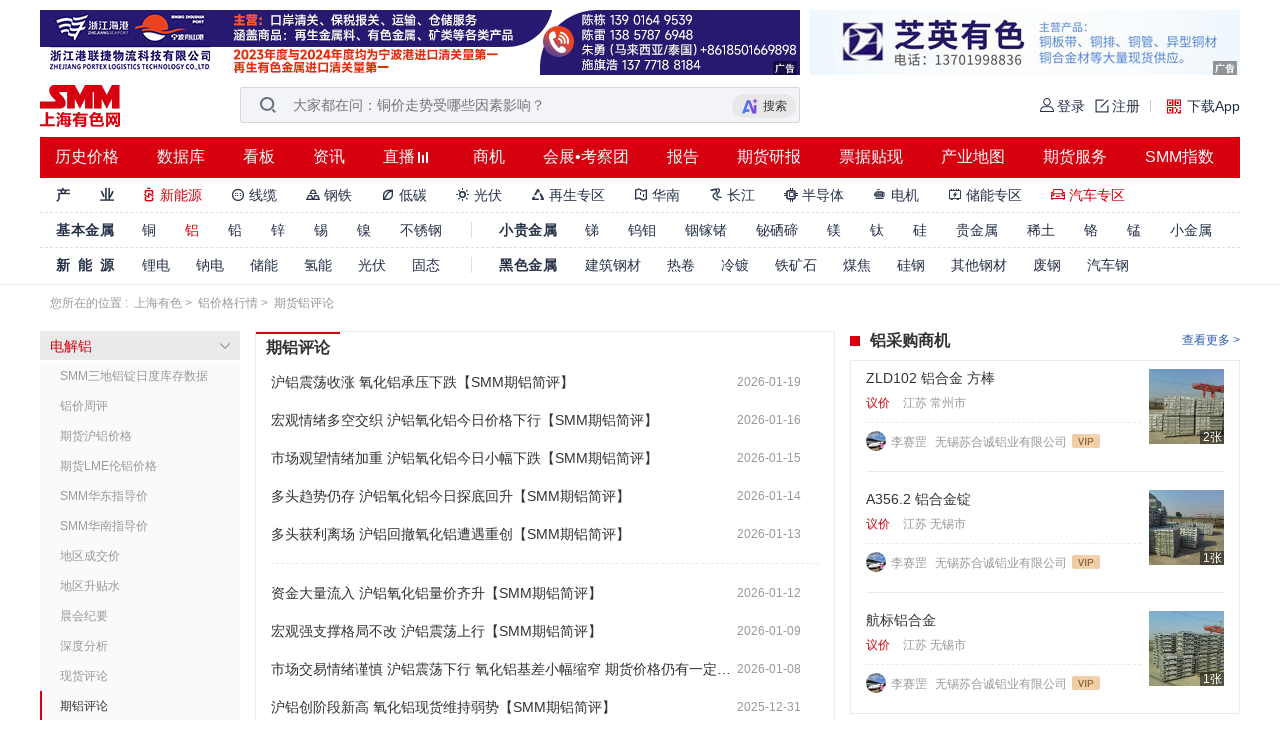

--- FILE ---
content_type: text/html; charset=utf-8
request_url: https://hq.smm.cn/aluminum/list/430?tract=www
body_size: 29472
content:
<!DOCTYPE html>
<html lang="en">

<head>
    <meta http-equiv="Content-Type" content="text/html; charset=utf-8" />
    <meta http-equiv="content-language" content="zh-CN" />
    <title>铝期货市场评论_期货铝价行情分析_上海有色网</title>
    <meta content="铝期货市场评论,期货铝价行情分析" name="keywords">
    <meta content="上海有色网为用户提供最新铝期货市场评论信息,主要包括沪铝期货市场价格分析.让用户能够在这里更加快速、精准、深入的了解期货铝价行情！" name="description">
    <meta http-equiv="X-UA-Compatible" content="IE=edge">
    <meta name="msvalidate.01" content="92CE2EBE3E24637F54636B6C33D735FB" />
    <meta name="360-site-verification" content="7827bcd4524a01a007f329a36446f760" />
    
    
	<meta property="og:image" content="https://static.smm.cn/common.smm.cn/images/m_smm.png">
	<meta property="og:locale" content="zh_CN">
    <link
    rel="stylesheet"
    href="https://static.smm.cn/common.smm.cn/bootstrap3.3.6/dist/css/bootstrap.min.css"
    />
    <link rel="stylesheet" href="https://static.smm.cn/hq.smm.cn/4.12.11//css/jquery.mCustomScrollbar.min.css">
    
    <link rel="shortcut icon" type="image/x-icon" href="https://static.smm.cn/hq.smm.cn/4.12.11//image/favicon.ico">
    <link rel="stylesheet" href="https://static.smm.cn/hq.smm.cn/4.12.11//third/smm_price_confirmation/dist/css/price-confirmation.min.css">
    <link rel="stylesheet" href="https://static.smm.cn/hq.smm.cn/4.12.11//js/smm_price_confirmation/static/daterangepicker.css">
    
<link rel="stylesheet" href="https://static.smm.cn/hq.smm.cn/4.12.11//release/css/zone_list.min.css">
<link rel="stylesheet" href="https://static.smm.cn/hq.smm.cn/4.12.11//css/jquery.mCustomScrollbar.min.css">
<link rel="stylesheet" href="https://static.smm.cn/hq.smm.cn/4.12.11//css/swiper.min.css">




    <!-- 统计 -->
    <!--google 统计代码-->
<!-- Google Tag Manager -->
<script>
    (function(w,d,s,l,i){w[l]=w[l]||[];w[l].push({'gtm.start':
    new Date().getTime(),event:'gtm.js'});var f=d.getElementsByTagName(s)[0],
    j=d.createElement(s),dl=l!='dataLayer'?'&l='+l:'';j.async=true;j.src=
    'https://www.googletagmanager.com/gtm.js?id='+i+dl;f.parentNode.insertBefore(j,f);
    })(window,document,'script','dataLayer','GTM-MJB3CXF');
</script>
<!-- End Google Tag Manager -->


<!-- Global site tag (gtag.js) - Google Analytics -->
<script async src="https://www.googletagmanager.com/gtag/js?id=UA-1468766-4"></script>
<script>
    window.dataLayer = window.dataLayer || [];
    function gtag(){dataLayer.push(arguments);}
    gtag('js', new Date());

    gtag('config', 'UA-1468766-4');
</script>
</head>

<body>
    
    <!-- header -->
    
    <header>
        
<div class="component-header">
  
  


  

<div class="common-jinzhu-wrap">
  <div class="common-jinzhu layout">
    <div class="common-jinzhu-left smm-art-label">
       
      <a href="https://platform.smm.cn/cb/c?id=14860&amp;url=cW1taWojNjZqcXZpN2p0dDd6dzYoKSkuLiovOQ==" rel="nofollow" target="_blank">
        <img src="https://imgqn.smm.cn/production/admin/company/UiKGQ20250610095909.jpeg" alt="浙江港联捷">
      </a>
      
      <a href="https://platform.smm.cn/cb/c?id=17738&amp;url=cW1taSM2Nm5ubjdrdnd-c3B0fG14dTd6dnQ2" rel="nofollow" target="_blank">
        <img src="https://imgqn.smm.cn/production/admin/company/WjVEy20251226152942.jpeg" alt="荣基金属">
      </a>
       
    </div>
    <div class="common-jinzhu-right smm-art-label">
       
      <a href="https://platform.smm.cn/cb/c?id=162&amp;url=cW1taSM2Nm5ubjdgd2Nhc203enZ0Ng==" target="_blank" rel="nofollow">
        <img src="https://imgqn.smm.cn/production/admin/company/acuWL20200114173025.jpeg" alt="2020振兴430-65B">
      </a>
      
      <a href="https://platform.smm.cn/cb/c?id=160&amp;url=cW1taSM2Nm5ubjdjYDRgajd6dnQ2" target="_blank" rel="nofollow">
        <img src="https://imgqn.smm.cn/production/admin/company/ZTcgvqePtyHesyEGmPDr20170209014450.jpg" alt="芝英有色">
      </a>
      
      <a href="https://platform.smm.cn/cb/c?id=161&amp;url=cW1taSM2Nm5ubjdgd2Nhc203enZ0Ng==" target="_blank" rel="nofollow">
        <img src="https://imgqn.smm.cn/production/admin/company/WXMxF20200114173003.jpeg" alt="2020振兴430-65A">
      </a>
       
    </div>
  </div>
</div>


  <div>
    <div class="nav_warp_fixed clearfix" url_now="https://hq.smm.cn/aluminum/list/430?tract=www">
      
<div class="smmPageHeaderWarp">
  <div class="functionalArea">
    <h1 class="firstCategoryLogo">
        
      <a href="https://www.smm.cn" style="font-size: 0">
        <img
          src="https://imgqn.smm.cn/production/admin/company/IyZZB20230908191430.png"
          alt="铝价格"
        />
      </a>
        
    </h1>
    <span class="search_wrap">
      <img
        src="https://static.smm.cn/common.smm.cn/images/new_toolbar/search.png"
        alt="search"
        class="search_icon"
      />
      <input
        class="search_input"
        placeholder=""
      />
      <i class="del_input_ctx"></i>
      <span class="ai_search_icon_wrap">
        <img
          src="https://static.smm.cn/common.smm.cn/images/new_toolbar/ai_search_icon.gif"
          alt="小金AI"
          class="ai_search_icon"
        />
        <span>搜索</span>
      </span>
      <div class="search_history">
        <div class="xiaojin-recommend">
          <div class="title xiaojin_recommend_title">
            <img src="https://static.smm.cn/common.smm.cn/images/new_toolbar/ai_avatar.png" alt="小金AI" class="xiaojin_recommend_icon">
            <span>小金AI猜你想问</span>
          </div>
          <div class="xiaojin_recommend_list">
            <!--  -->
          </div>
        </div>
        <div class="title search_title">
          <span>历史搜索</span>
          <i class="del_icon"></i>
        </div>
        <div class="history_list"></div>
        <div class="title">
          <span>热门推荐</span>
          <i class="hot_icon"></i>
        </div>
        <div class="recommend_list">
           
          <span class="hot_item_a">多晶硅</span>
          
          <span class="hot_item_a">电解铜</span>
          
          <span class="hot_item_a">碳酸锂</span>
          
          <span class="hot_item_a">A00铝</span>
          
          <span class="hot_item_a">氧化铝</span>
          
          <span class="hot_item_a">镓</span>
          
          <span class="hot_item_a">锗锭</span>
           
        </div>
      </div>
    </span>
    <!-- <img src="https://static.smm.cn/common.smm.cn/images/new_toolbar/ai_icon.gif" alt="ai_icon" class="ai_icon" /> -->
    <!-- 登陆功能区 -->
    <div class="login_wrap">
       
      <a
        href="https://user.smm.cn/login?referer=https%3A%2F%2Fhq.smm.cn%2Faluminum%2Flist%2F430%3Ftract%3Dwww"
        rel="nofollow"
        class="login"
      >
        <i class="login_icon"></i>
        <span class="text">登录</span>
      </a>
      <a
        href="https://user.smm.cn/register?referer=https%3A%2F%2Fhq.smm.cn%2Faluminum%2Flist%2F430%3Ftract%3Dwww"
        target="_blank"
        rel="nofollow"
        class="register"
      >
        <i class="register_icon"></i>
        <span  class="text">注册</span>
      </a>
       
      <span class="line"></span>
      <span class="download_app">
        <img
          src="https://static.smm.cn/common.smm.cn/images/new_toolbar/download.gif"
          alt="zsys"
          class="download_icon"
        />
        下载App
        <div class="hover_info">
          <div class="title">扫码下载掌上有色App</div>
          <img
            src="https://static.smm.cn/common.smm.cn/images/zsys_2.png"
            alt="zsys"
            class="zsys"
          />
        </div>
      </span>
    </div>
  </div>
  <!-- 导航列表 -->
  <ul class="zone_list model-clearfix">
     
    <li class="zong_list_li">
      <a href="https://price.smm.cn" target="_blank">历史价格</a>
      
    </li>
      
    <li class="zong_list_li">
      <a href="https://data-pro.smm.cn" target="_blank">数据库</a>
      
    </li>
      
    <li class="zong_list_li">
      <a href="https://hq.smm.cn/data" target="_blank">看板</a>
      
    </li>
      
    <li class="zong_list_li">
      <a href="https://news.smm.cn" target="_blank">资讯</a>
      
    </li>
      
    <li class="zong_list_li">
      <a href="https://www.smm.cn/live" target="_blank">直播</a>
      
      <img class="site_img" src="[data-uri]" alt="live" />
      
    </li>
      
    <li class="zong_list_li">
      <a href="https://b.smm.cn" target="_blank">商机</a>
      
    </li>
      
    <li class="zong_list_li">
      <a href="https://www.smm.cn/events" target="_blank">会展•考察团</a>
      
    </li>
      
    <li class="zong_list_li">
      <a href="https://www.smm.cn/celue" target="_blank">报告</a>
      
    </li>
      
    <li class="zong_list_li">
      <a href="https://www.smm.cn/report" target="_blank">期货研报</a>
      
    </li>
      
    <li class="zong_list_li">
      <a href="https://www.anpiaoda.com/?_t=smm_home_nav" target="_blank">票据贴现</a>
      
    </li>
      
    <li class="zong_list_li">
      <a href="https://industry-map.smm.cn" target="_blank">产业地图</a>
      
    </li>
      
    <li class="zong_list_li">
      <a href="https://futures.smm.cn/brokers" target="_blank">期货服务</a>
      
    </li>
      
    <li class="zong_list_li">
      <a href="https://www.smm.cn/smm_index" target="_blank">SMM指数</a>
      
    </li>
     
  </ul>
  <!-- 品目 -->
  <div class="item_list model-clearfix">
     
    <span class="item_warp">
      <span class="title">产&nbsp;&nbsp;&nbsp;&nbsp;&nbsp;&nbsp;&nbsp;业</span>
      <ul class="header-category-li-warp">
         
        <li
          class="header-category-li header_active  "
        >
          <a
            href="https://new-energy.smm.cn"
            target="_blank"
            alt="新能源"
            class="category_li_a"
          >
          
          <i class="iconfont">&#xe611;</i>
          
          新能源</a>
          
        </li>
          
        <li
          class="header-category-li   "
        >
          <a
            href="https://hq.smm.cn/wirecable"
            target="_blank"
            alt="线缆"
            class="category_li_a"
          >
          
          <i class="iconfont">&#xe619;</i>
          
          线缆</a>
          
        </li>
          
        <li
          class="header-category-li   "
        >
          <a
            href="https://steel.smm.cn"
            target="_blank"
            alt="钢铁"
            class="category_li_a"
          >
          
          <i class="iconfont">&#xe610;</i>
          
          钢铁</a>
          
        </li>
          
        <li
          class="header-category-li   "
        >
          <a
            href="https://hq.smm.cn/low-carbon"
            target="_blank"
            alt="低碳"
            class="category_li_a"
          >
          
          <i class="iconfont">&#xe613;</i>
          
          低碳</a>
          
        </li>
          
        <li
          class="header-category-li   "
        >
          <a
            href="https://hq.smm.cn/photovoltaic"
            target="_blank"
            alt="光伏"
            class="category_li_a"
          >
          
          <i class="iconfont">&#xe616;</i>
          
          光伏</a>
          
          <div class="header-category-item-list">
            <div class="triangle">
              <span class="white_triangle"></span>
              <span class="grey_triangle"></span>
            </div>
            <div
              class="header-category-item-warp mCustomScrollbar"
              data-mcs-theme="dark"
            >
              
              
              <div class="category-item-detail">
                <div class="top-block">
                  <span class="category-title">
                    
                    <a
                      href="https://hq.smm.cn/photovoltaic/9016"
                      target="_blank"
                      class="sub-item-nav-a"
                    >
                      光伏组件
                      <i class="red-arrow"></i>
                    </a>
                    
                  </span>
                </div>
                <div class="btm-block">
                  
                  <span class="category-item">
                    <a
                      class="category-item-link"
                      target="_blank"
                      href="https://hq.smm.cn/photovoltaic/list/14108"
                      >海外组件</a
                    >
                  </span>
                  
                  <span class="category-item">
                    <a
                      class="category-item-link"
                      target="_blank"
                      href="https://hq.smm.cn/photovoltaic/list/14109"
                      >再生组件</a
                    >
                  </span>
                  
                  <span class="category-item">
                    <a
                      class="category-item-link"
                      target="_blank"
                      href="https://hq.smm.cn/photovoltaic/list/14218"
                      >组件周度库存</a
                    >
                  </span>
                  
                  <span class="category-item">
                    <a
                      class="category-item-link"
                      target="_blank"
                      href="https://hq.smm.cn/photovoltaic/list/14219"
                      >组件回收评述</a
                    >
                  </span>
                  
                  <span class="category-item">
                    <a
                      class="category-item-link"
                      target="_blank"
                      href="https://hq.smm.cn/photovoltaic/list/12638"
                      >组件价格</a
                    >
                  </span>
                  
                  <span class="category-item">
                    <a
                      class="category-item-link"
                      target="_blank"
                      href="https://hq.smm.cn/photovoltaic/list/12768"
                      >光伏晨会纪要</a
                    >
                  </span>
                  
                  <span class="category-item">
                    <a
                      class="category-item-link"
                      target="_blank"
                      href="https://hq.smm.cn/photovoltaic/list/12894"
                      >EVA价格</a
                    >
                  </span>
                  
                  <span class="category-item">
                    <a
                      class="category-item-link"
                      target="_blank"
                      href="https://hq.smm.cn/photovoltaic/list/12896"
                      >玻璃价格</a
                    >
                  </span>
                  
                  <span class="category-item">
                    <a
                      class="category-item-link"
                      target="_blank"
                      href="https://hq.smm.cn/photovoltaic/list/12640"
                      >光伏评论</a
                    >
                  </span>
                  
                  <span class="category-item">
                    <a
                      class="category-item-link"
                      target="_blank"
                      href="https://hq.smm.cn/photovoltaic/list/12670"
                      >政策资讯</a
                    >
                  </span>
                  
                  <span class="category-item">
                    <a
                      class="category-item-link"
                      target="_blank"
                      href="https://hq.smm.cn/photovoltaic/list/12672"
                      >技术资讯</a
                    >
                  </span>
                  
                  <span class="category-item">
                    <a
                      class="category-item-link"
                      target="_blank"
                      href="https://hq.smm.cn/photovoltaic/list/12644"
                      >光伏资讯</a
                    >
                  </span>
                  
                  <span class="category-item">
                    <a
                      class="category-item-link"
                      target="_blank"
                      href="https://hq.smm.cn/photovoltaic/list/12856"
                      >组件排产数据</a
                    >
                  </span>
                  
                  <span class="category-item">
                    <a
                      class="category-item-link"
                      target="_blank"
                      href="https://hq.smm.cn/photovoltaic/list/12886"
                      >组件进出口数据</a
                    >
                  </span>
                  
                </div>
              </div>
              
              
              
              <div class="category-item-detail">
                <div class="top-block">
                  <span class="category-title">
                    
                    <a
                      href="https://hq.smm.cn/photovoltaic/9036"
                      target="_blank"
                      class="sub-item-nav-a"
                    >
                      多晶硅
                      <i class="red-arrow"></i>
                    </a>
                    
                  </span>
                </div>
                <div class="btm-block">
                  
                  <span class="category-item">
                    <a
                      class="category-item-link"
                      target="_blank"
                      href="https://hq.smm.cn/photovoltaic/list/14215"
                      >多晶硅生产厂家周度库存</a
                    >
                  </span>
                  
                  <span class="category-item">
                    <a
                      class="category-item-link"
                      target="_blank"
                      href="https://hq.smm.cn/photovoltaic/list/12632"
                      >多晶硅价格</a
                    >
                  </span>
                  
                  <span class="category-item">
                    <a
                      class="category-item-link"
                      target="_blank"
                      href="https://hq.smm.cn/photovoltaic/list/12642"
                      >多晶硅评论</a
                    >
                  </span>
                  
                  <span class="category-item">
                    <a
                      class="category-item-link"
                      target="_blank"
                      href="https://hq.smm.cn/photovoltaic/list/12648"
                      >多晶硅开工率</a
                    >
                  </span>
                  
                  <span class="category-item">
                    <a
                      class="category-item-link"
                      target="_blank"
                      href="https://hq.smm.cn/photovoltaic/list/12860"
                      >多晶硅进出口数据</a
                    >
                  </span>
                  
                </div>
              </div>
              
              
              
              <div class="category-item-detail">
                <div class="top-block">
                  <span class="category-title">
                    
                    <a
                      href="https://hq.smm.cn/photovoltaic/9038"
                      target="_blank"
                      class="sub-item-nav-a"
                    >
                      电池片
                      <i class="red-arrow"></i>
                    </a>
                    
                  </span>
                </div>
                <div class="btm-block">
                  
                  <span class="category-item">
                    <a
                      class="category-item-link"
                      target="_blank"
                      href="https://hq.smm.cn/photovoltaic/list/14217"
                      >电池片周度库存</a
                    >
                  </span>
                  
                  <span class="category-item">
                    <a
                      class="category-item-link"
                      target="_blank"
                      href="https://hq.smm.cn/photovoltaic/list/12636"
                      >电池片价格</a
                    >
                  </span>
                  
                  <span class="category-item">
                    <a
                      class="category-item-link"
                      target="_blank"
                      href="https://hq.smm.cn/photovoltaic/list/12654"
                      >银浆价格</a
                    >
                  </span>
                  
                  <span class="category-item">
                    <a
                      class="category-item-link"
                      target="_blank"
                      href="https://hq.smm.cn/photovoltaic/list/12862"
                      >电池评论</a
                    >
                  </span>
                  
                  <span class="category-item">
                    <a
                      class="category-item-link"
                      target="_blank"
                      href="https://hq.smm.cn/photovoltaic/list/12658"
                      >光伏银浆评论</a
                    >
                  </span>
                  
                  <span class="category-item">
                    <a
                      class="category-item-link"
                      target="_blank"
                      href="https://hq.smm.cn/photovoltaic/list/12864"
                      >电池技术</a
                    >
                  </span>
                  
                  <span class="category-item">
                    <a
                      class="category-item-link"
                      target="_blank"
                      href="https://hq.smm.cn/photovoltaic/list/12866"
                      >电池排产数据</a
                    >
                  </span>
                  
                  <span class="category-item">
                    <a
                      class="category-item-link"
                      target="_blank"
                      href="https://hq.smm.cn/photovoltaic/list/12868"
                      >电池进出口数据</a
                    >
                  </span>
                  
                </div>
              </div>
              
              
              
              <div class="category-item-detail">
                <div class="top-block">
                  <span class="category-title">
                    
                    <a
                      href="https://hq.smm.cn/photovoltaic/9040"
                      target="_blank"
                      class="sub-item-nav-a"
                    >
                      硅片
                      <i class="red-arrow"></i>
                    </a>
                    
                  </span>
                </div>
                <div class="btm-block">
                  
                  <span class="category-item">
                    <a
                      class="category-item-link"
                      target="_blank"
                      href="https://hq.smm.cn/photovoltaic/list/14216"
                      >硅片周度库存</a
                    >
                  </span>
                  
                  <span class="category-item">
                    <a
                      class="category-item-link"
                      target="_blank"
                      href="https://hq.smm.cn/photovoltaic/list/12634"
                      >硅片价格</a
                    >
                  </span>
                  
                  <span class="category-item">
                    <a
                      class="category-item-link"
                      target="_blank"
                      href="https://hq.smm.cn/photovoltaic/list/12870"
                      >硅片评论</a
                    >
                  </span>
                  
                  <span class="category-item">
                    <a
                      class="category-item-link"
                      target="_blank"
                      href="https://hq.smm.cn/photovoltaic/list/12872"
                      >硅片技术</a
                    >
                  </span>
                  
                  <span class="category-item">
                    <a
                      class="category-item-link"
                      target="_blank"
                      href="https://hq.smm.cn/photovoltaic/list/12874"
                      >硅片排产数据</a
                    >
                  </span>
                  
                  <span class="category-item">
                    <a
                      class="category-item-link"
                      target="_blank"
                      href="https://hq.smm.cn/photovoltaic/list/12876"
                      >硅片进出口数据</a
                    >
                  </span>
                  
                </div>
              </div>
              
              
              
              <div class="category-item-detail">
                <div class="top-block">
                  <span class="category-title">
                    
                    <a
                      href="https://hq.smm.cn/photovoltaic/9042"
                      target="_blank"
                      class="sub-item-nav-a"
                    >
                      光伏辅材
                      <i class="red-arrow"></i>
                    </a>
                    
                  </span>
                </div>
                <div class="btm-block">
                  
                  <span class="category-item">
                    <a
                      class="category-item-link"
                      target="_blank"
                      href="https://hq.smm.cn/photovoltaic/list/13983"
                      >POE评论</a
                    >
                  </span>
                  
                  <span class="category-item">
                    <a
                      class="category-item-link"
                      target="_blank"
                      href="https://hq.smm.cn/photovoltaic/list/13774"
                      >EVA价格</a
                    >
                  </span>
                  
                  <span class="category-item">
                    <a
                      class="category-item-link"
                      target="_blank"
                      href="https://hq.smm.cn/photovoltaic/list/13775"
                      >胶膜价格</a
                    >
                  </span>
                  
                  <span class="category-item">
                    <a
                      class="category-item-link"
                      target="_blank"
                      href="https://hq.smm.cn/photovoltaic/list/13776"
                      >EVA评论</a
                    >
                  </span>
                  
                  <span class="category-item">
                    <a
                      class="category-item-link"
                      target="_blank"
                      href="https://hq.smm.cn/photovoltaic/list/13777"
                      >胶膜评论</a
                    >
                  </span>
                  
                  <span class="category-item">
                    <a
                      class="category-item-link"
                      target="_blank"
                      href="https://hq.smm.cn/photovoltaic/list/13778"
                      >EVA进出口</a
                    >
                  </span>
                  
                  <span class="category-item">
                    <a
                      class="category-item-link"
                      target="_blank"
                      href="https://hq.smm.cn/photovoltaic/list/13779"
                      >胶膜进出口</a
                    >
                  </span>
                  
                  <span class="category-item">
                    <a
                      class="category-item-link"
                      target="_blank"
                      href="https://hq.smm.cn/photovoltaic/list/13815"
                      >玻璃出口</a
                    >
                  </span>
                  
                  <span class="category-item">
                    <a
                      class="category-item-link"
                      target="_blank"
                      href="https://hq.smm.cn/photovoltaic/list/12892"
                      >边框价格</a
                    >
                  </span>
                  
                  <span class="category-item">
                    <a
                      class="category-item-link"
                      target="_blank"
                      href="https://hq.smm.cn/photovoltaic/list/12666"
                      >支架评论</a
                    >
                  </span>
                  
                  <span class="category-item">
                    <a
                      class="category-item-link"
                      target="_blank"
                      href="https://hq.smm.cn/photovoltaic/list/12878"
                      >支架进出口</a
                    >
                  </span>
                  
                </div>
              </div>
              
              
              
              <div class="category-item-detail">
                <div class="top-block">
                  <span class="category-title">
                    
                    <a
                      href="https://hq.smm.cn/photovoltaic/9044"
                      target="_blank"
                      class="sub-item-nav-a"
                    >
                      终端
                      <i class="red-arrow"></i>
                    </a>
                    
                  </span>
                </div>
                <div class="btm-block">
                  
                  <span class="category-item">
                    <a
                      class="category-item-link"
                      target="_blank"
                      href="https://hq.smm.cn/photovoltaic/list/12660"
                      >光伏组件招标汇总</a
                    >
                  </span>
                  
                  <span class="category-item">
                    <a
                      class="category-item-link"
                      target="_blank"
                      href="https://hq.smm.cn/photovoltaic/list/12880"
                      >海外光伏评论</a
                    >
                  </span>
                  
                  <span class="category-item">
                    <a
                      class="category-item-link"
                      target="_blank"
                      href="https://hq.smm.cn/photovoltaic/list/12882"
                      >装机量</a
                    >
                  </span>
                  
                  <span class="category-item">
                    <a
                      class="category-item-link"
                      target="_blank"
                      href="https://hq.smm.cn/photovoltaic/list/12884"
                      >光伏发电数据</a
                    >
                  </span>
                  
                </div>
              </div>
              
              
            </div>
          </div>
          
        </li>
          
        <li
          class="header-category-li   "
        >
          <a
            href="https://hq.smm.cn/metal-scraps"
            target="_blank"
            alt="再生专区"
            class="category_li_a"
          >
          
          <i class="iconfont">&#xe618;</i>
          
          再生专区</a>
          
          <div class="header-category-item-list">
            <div class="triangle">
              <span class="white_triangle"></span>
              <span class="grey_triangle"></span>
            </div>
            <div
              class="header-category-item-warp mCustomScrollbar"
              data-mcs-theme="dark"
            >
              
              
              <div class="category-item-detail">
                <div class="top-block">
                  <span class="category-title">
                    
                    <a
                    href="https://hq.smm.cn/metal-scraps/list/11944"
                    target="_blank"
                    class="sub-item-nav-a"
                  >
                    废铜
                    <i class="red-arrow"></i>
                  </a>
                    
                  </span>
                </div>
                <div class="btm-block">
                  
                  <span class="category-item">
                    <a
                      class="category-item-link"
                      target="_blank"
                      href="https://hq.smm.cn/metal-scraps/list/11944"
                      >上海废铜价格</a
                    >
                  </span>
                  
                  <span class="category-item">
                    <a
                      class="category-item-link"
                      target="_blank"
                      href="https://hq.smm.cn/metal-scraps/list/11946"
                      >广东废铜价格</a
                    >
                  </span>
                  
                  <span class="category-item">
                    <a
                      class="category-item-link"
                      target="_blank"
                      href="https://hq.smm.cn/metal-scraps/list/11948"
                      >天津废铜价格</a
                    >
                  </span>
                  
                  <span class="category-item">
                    <a
                      class="category-item-link"
                      target="_blank"
                      href="https://hq.smm.cn/metal-scraps/list/14093"
                      >河南废铜价格</a
                    >
                  </span>
                  
                  <span class="category-item">
                    <a
                      class="category-item-link"
                      target="_blank"
                      href="https://hq.smm.cn/metal-scraps/list/11950"
                      >河北废铜价格</a
                    >
                  </span>
                  
                  <span class="category-item">
                    <a
                      class="category-item-link"
                      target="_blank"
                      href="https://hq.smm.cn/metal-scraps/list/14094"
                      >山东废铜价格</a
                    >
                  </span>
                  
                  <span class="category-item">
                    <a
                      class="category-item-link"
                      target="_blank"
                      href="https://hq.smm.cn/metal-scraps/list/14095"
                      >浙江废铜价格</a
                    >
                  </span>
                  
                  <span class="category-item">
                    <a
                      class="category-item-link"
                      target="_blank"
                      href="https://hq.smm.cn/metal-scraps/list/14096"
                      >江苏废铜价格</a
                    >
                  </span>
                  
                  <span class="category-item">
                    <a
                      class="category-item-link"
                      target="_blank"
                      href="https://hq.smm.cn/metal-scraps/list/14097"
                      >安徽废铜价格</a
                    >
                  </span>
                  
                  <span class="category-item">
                    <a
                      class="category-item-link"
                      target="_blank"
                      href="https://hq.smm.cn/metal-scraps/list/14098"
                      >湖南废铜价格</a
                    >
                  </span>
                  
                  <span class="category-item">
                    <a
                      class="category-item-link"
                      target="_blank"
                      href="https://hq.smm.cn/metal-scraps/list/14044"
                      >废铜回收价格</a
                    >
                  </span>
                  
                  <span class="category-item">
                    <a
                      class="category-item-link"
                      target="_blank"
                      href="https://hq.smm.cn/metal-scraps/list/14072"
                      >江西再生铜杆</a
                    >
                  </span>
                  
                  <span class="category-item">
                    <a
                      class="category-item-link"
                      target="_blank"
                      href="https://hq.smm.cn/metal-scraps/list/14073"
                      >河南再生铜杆</a
                    >
                  </span>
                  
                  <span class="category-item">
                    <a
                      class="category-item-link"
                      target="_blank"
                      href="https://hq.smm.cn/metal-scraps/list/14074"
                      >河北再生铜杆</a
                    >
                  </span>
                  
                  <span class="category-item">
                    <a
                      class="category-item-link"
                      target="_blank"
                      href="https://hq.smm.cn/metal-scraps/list/14085"
                      >湖北再生铜杆</a
                    >
                  </span>
                  
                  <span class="category-item">
                    <a
                      class="category-item-link"
                      target="_blank"
                      href="https://hq.smm.cn/metal-scraps/list/13897"
                      >废铜企业报价</a
                    >
                  </span>
                  
                  <span class="category-item">
                    <a
                      class="category-item-link"
                      target="_blank"
                      href="https://hq.smm.cn/metal-scraps/list/14049"
                      >废铜票点</a
                    >
                  </span>
                  
                  <span class="category-item">
                    <a
                      class="category-item-link"
                      target="_blank"
                      href="https://hq.smm.cn/metal-scraps/list/11956"
                      >精废价差</a
                    >
                  </span>
                  
                  <span class="category-item">
                    <a
                      class="category-item-link"
                      target="_blank"
                      href="https://hq.smm.cn/metal-scraps/list/11958"
                      >进口废杂铜扣减</a
                    >
                  </span>
                  
                  <span class="category-item">
                    <a
                      class="category-item-link"
                      target="_blank"
                      href="https://hq.smm.cn/metal-scraps/list/14052"
                      >国内再生铜比重</a
                    >
                  </span>
                  
                  <span class="category-item">
                    <a
                      class="category-item-link"
                      target="_blank"
                      href="https://hq.smm.cn/metal-scraps/list/11960"
                      >废铜进口盈亏</a
                    >
                  </span>
                  
                  <span class="category-item">
                    <a
                      class="category-item-link"
                      target="_blank"
                      href="https://hq.smm.cn/metal-scraps/list/11962"
                      >废铜进口</a
                    >
                  </span>
                  
                  <span class="category-item">
                    <a
                      class="category-item-link"
                      target="_blank"
                      href="https://hq.smm.cn/metal-scraps/list/11964"
                      >废铜进口审批量</a
                    >
                  </span>
                  
                  <span class="category-item">
                    <a
                      class="category-item-link"
                      target="_blank"
                      href="https://hq.smm.cn/metal-scraps/list/11954"
                      >废铜交易日评</a
                    >
                  </span>
                  
                </div>
              </div>
              
              
              
              <div class="category-item-detail">
                <div class="top-block">
                  <span class="category-title">
                    
                    <a
                    href="https://hq.smm.cn/metal-scraps/list/11966"
                    target="_blank"
                    class="sub-item-nav-a"
                  >
                    废铝
                    <i class="red-arrow"></i>
                  </a>
                    
                  </span>
                </div>
                <div class="btm-block">
                  
                  <span class="category-item">
                    <a
                      class="category-item-link"
                      target="_blank"
                      href="https://hq.smm.cn/metal-scraps/list/11968"
                      >上海废铝价格</a
                    >
                  </span>
                  
                  <span class="category-item">
                    <a
                      class="category-item-link"
                      target="_blank"
                      href="https://hq.smm.cn/metal-scraps/list/14054"
                      >浙江废铝价格</a
                    >
                  </span>
                  
                  <span class="category-item">
                    <a
                      class="category-item-link"
                      target="_blank"
                      href="https://hq.smm.cn/metal-scraps/list/14075"
                      >江苏废铝价格</a
                    >
                  </span>
                  
                  <span class="category-item">
                    <a
                      class="category-item-link"
                      target="_blank"
                      href="https://hq.smm.cn/metal-scraps/list/14090"
                      >安徽废铝价格</a
                    >
                  </span>
                  
                  <span class="category-item">
                    <a
                      class="category-item-link"
                      target="_blank"
                      href="https://hq.smm.cn/metal-scraps/list/14078"
                      >江西废铝价格</a
                    >
                  </span>
                  
                  <span class="category-item">
                    <a
                      class="category-item-link"
                      target="_blank"
                      href="https://hq.smm.cn/metal-scraps/list/14082"
                      >山东废铝价格</a
                    >
                  </span>
                  
                  <span class="category-item">
                    <a
                      class="category-item-link"
                      target="_blank"
                      href="https://hq.smm.cn/metal-scraps/list/14057"
                      >河南废铝价格</a
                    >
                  </span>
                  
                  <span class="category-item">
                    <a
                      class="category-item-link"
                      target="_blank"
                      href="https://hq.smm.cn/metal-scraps/list/11976"
                      >重庆废铝价格</a
                    >
                  </span>
                  
                  <span class="category-item">
                    <a
                      class="category-item-link"
                      target="_blank"
                      href="https://hq.smm.cn/metal-scraps/list/11966"
                      >佛山废铝价格</a
                    >
                  </span>
                  
                  <span class="category-item">
                    <a
                      class="category-item-link"
                      target="_blank"
                      href="https://hq.smm.cn/metal-scraps/list/14091"
                      >湖南废铝价格</a
                    >
                  </span>
                  
                  <span class="category-item">
                    <a
                      class="category-item-link"
                      target="_blank"
                      href="https://hq.smm.cn/metal-scraps/list/14079"
                      >湖北废铝价格</a
                    >
                  </span>
                  
                  <span class="category-item">
                    <a
                      class="category-item-link"
                      target="_blank"
                      href="https://hq.smm.cn/metal-scraps/list/14076"
                      >四川废铝价格</a
                    >
                  </span>
                  
                  <span class="category-item">
                    <a
                      class="category-item-link"
                      target="_blank"
                      href="https://hq.smm.cn/metal-scraps/list/14077"
                      >贵州废铝价格</a
                    >
                  </span>
                  
                  <span class="category-item">
                    <a
                      class="category-item-link"
                      target="_blank"
                      href="https://hq.smm.cn/metal-scraps/list/11974"
                      >保定废铝价格</a
                    >
                  </span>
                  
                  <span class="category-item">
                    <a
                      class="category-item-link"
                      target="_blank"
                      href="https://hq.smm.cn/metal-scraps/list/11972"
                      >天津废铝价格</a
                    >
                  </span>
                  
                  <span class="category-item">
                    <a
                      class="category-item-link"
                      target="_blank"
                      href="https://hq.smm.cn/metal-scraps/list/11986"
                      >进口废铝价格</a
                    >
                  </span>
                  
                  <span class="category-item">
                    <a
                      class="category-item-link"
                      target="_blank"
                      href="https://hq.smm.cn/metal-scraps/list/14099"
                      >海外废铝价格</a
                    >
                  </span>
                  
                  <span class="category-item">
                    <a
                      class="category-item-link"
                      target="_blank"
                      href="https://hq.smm.cn/metal-scraps/list/14087"
                      >复化锭价格</a
                    >
                  </span>
                  
                  <span class="category-item">
                    <a
                      class="category-item-link"
                      target="_blank"
                      href="https://hq.smm.cn/metal-scraps/list/14062"
                      >SMMADC12价格</a
                    >
                  </span>
                  
                  <span class="category-item">
                    <a
                      class="category-item-link"
                      target="_blank"
                      href="https://hq.smm.cn/metal-scraps/list/14067"
                      >ADC12分地区价格</a
                    >
                  </span>
                  
                  <span class="category-item">
                    <a
                      class="category-item-link"
                      target="_blank"
                      href="https://hq.smm.cn/metal-scraps/list/14053"
                      >其他铝合金价格</a
                    >
                  </span>
                  
                  <span class="category-item">
                    <a
                      class="category-item-link"
                      target="_blank"
                      href="https://hq.smm.cn/metal-scraps/list/14086"
                      >重熔铝棒价格</a
                    >
                  </span>
                  
                  <span class="category-item">
                    <a
                      class="category-item-link"
                      target="_blank"
                      href="https://hq.smm.cn/metal-scraps/list/13898"
                      >废铝企业报价</a
                    >
                  </span>
                  
                  <span class="category-item">
                    <a
                      class="category-item-link"
                      target="_blank"
                      href="https://hq.smm.cn/metal-scraps/list/11988"
                      >废铝产量</a
                    >
                  </span>
                  
                  <span class="category-item">
                    <a
                      class="category-item-link"
                      target="_blank"
                      href="https://hq.smm.cn/metal-scraps/list/14080"
                      >再生铝产能</a
                    >
                  </span>
                  
                  <span class="category-item">
                    <a
                      class="category-item-link"
                      target="_blank"
                      href="https://hq.smm.cn/metal-scraps/list/11990"
                      >废铝进出口量</a
                    >
                  </span>
                  
                  <span class="category-item">
                    <a
                      class="category-item-link"
                      target="_blank"
                      href="https://hq.smm.cn/metal-scraps/list/14070"
                      >铝合金进出口量</a
                    >
                  </span>
                  
                  <span class="category-item">
                    <a
                      class="category-item-link"
                      target="_blank"
                      href="https://hq.smm.cn/metal-scraps/list/14066"
                      >铝车轮出口量</a
                    >
                  </span>
                  
                  <span class="category-item">
                    <a
                      class="category-item-link"
                      target="_blank"
                      href="https://hq.smm.cn/metal-scraps/list/14069"
                      >铝合金现货日评</a
                    >
                  </span>
                  
                  <span class="category-item">
                    <a
                      class="category-item-link"
                      target="_blank"
                      href="https://hq.smm.cn/metal-scraps/list/11980"
                      >废铝现货日评</a
                    >
                  </span>
                  
                  <span class="category-item">
                    <a
                      class="category-item-link"
                      target="_blank"
                      href="https://hq.smm.cn/metal-scraps/list/11984"
                      >铝合金及废铝周评</a
                    >
                  </span>
                  
                  <span class="category-item">
                    <a
                      class="category-item-link"
                      target="_blank"
                      href="https://hq.smm.cn/metal-scraps/list/11982"
                      >废铝及合金深度分析</a
                    >
                  </span>
                  
                  <span class="category-item">
                    <a
                      class="category-item-link"
                      target="_blank"
                      href="https://hq.smm.cn/metal-scraps/list/14081"
                      >政策跟踪</a
                    >
                  </span>
                  
                </div>
              </div>
              
              
              
              <div class="category-item-detail">
                <div class="top-block">
                  <span class="category-title">
                    
                    <a
                    href="https://hq.smm.cn/metal-scraps/list/11992"
                    target="_blank"
                    class="sub-item-nav-a"
                  >
                    废铅
                    <i class="red-arrow"></i>
                  </a>
                    
                  </span>
                </div>
                <div class="btm-block">
                  
                  <span class="category-item">
                    <a
                      class="category-item-link"
                      target="_blank"
                      href="https://hq.smm.cn/metal-scraps/list/11992"
                      >铅废电池</a
                    >
                  </span>
                  
                  <span class="category-item">
                    <a
                      class="category-item-link"
                      target="_blank"
                      href="https://hq.smm.cn/metal-scraps/list/11994"
                      >废电蓄地区</a
                    >
                  </span>
                  
                  <span class="category-item">
                    <a
                      class="category-item-link"
                      target="_blank"
                      href="https://hq.smm.cn/metal-scraps/list/11996"
                      >废白壳地区</a
                    >
                  </span>
                  
                  <span class="category-item">
                    <a
                      class="category-item-link"
                      target="_blank"
                      href="https://hq.smm.cn/metal-scraps/list/11998"
                      >废黑壳地区</a
                    >
                  </span>
                  
                  <span class="category-item">
                    <a
                      class="category-item-link"
                      target="_blank"
                      href="https://hq.smm.cn/metal-scraps/list/12000"
                      >含铅渣料</a
                    >
                  </span>
                  
                  <span class="category-item">
                    <a
                      class="category-item-link"
                      target="_blank"
                      href="https://hq.smm.cn/metal-scraps/list/12002"
                      >废电蓄门店价行情</a
                    >
                  </span>
                  
                  <span class="category-item">
                    <a
                      class="category-item-link"
                      target="_blank"
                      href="https://hq.smm.cn/metal-scraps/list/12004"
                      >废电瓶企业报价</a
                    >
                  </span>
                  
                  <span class="category-item">
                    <a
                      class="category-item-link"
                      target="_blank"
                      href="https://hq.smm.cn/metal-scraps/list/12006"
                      >废电蓄综述</a
                    >
                  </span>
                  
                </div>
              </div>
              
              
              
              <div class="category-item-detail">
                <div class="top-block">
                  <span class="category-title">
                    
                    <a
                    href="https://hq.smm.cn/metal-scraps/list/12008"
                    target="_blank"
                    class="sub-item-nav-a"
                  >
                    废锡
                    <i class="red-arrow"></i>
                  </a>
                    
                  </span>
                </div>
                <div class="btm-block">
                  
                  <span class="category-item">
                    <a
                      class="category-item-link"
                      target="_blank"
                      href="https://hq.smm.cn/metal-scraps/list/12008"
                      >锡块价格</a
                    >
                  </span>
                  
                  <span class="category-item">
                    <a
                      class="category-item-link"
                      target="_blank"
                      href="https://hq.smm.cn/metal-scraps/list/12010"
                      >锡渣价格</a
                    >
                  </span>
                  
                  <span class="category-item">
                    <a
                      class="category-item-link"
                      target="_blank"
                      href="https://hq.smm.cn/metal-scraps/list/12012"
                      >华南铜杆加工费</a
                    >
                  </span>
                  
                  <span class="category-item">
                    <a
                      class="category-item-link"
                      target="_blank"
                      href="https://hq.smm.cn/metal-scraps/list/12014"
                      >现货评论</a
                    >
                  </span>
                  
                  <span class="category-item">
                    <a
                      class="category-item-link"
                      target="_blank"
                      href="https://hq.smm.cn/metal-scraps/list/12016"
                      >期货评论</a
                    >
                  </span>
                  
                </div>
              </div>
              
              
              
              <div class="category-item-detail">
                <div class="top-block">
                  <span class="category-title">
                    
                    <a
                    href="https://hq.smm.cn/metal-scraps/list/12018"
                    target="_blank"
                    class="sub-item-nav-a"
                  >
                    废不锈钢
                    <i class="red-arrow"></i>
                  </a>
                    
                  </span>
                </div>
                <div class="btm-block">
                  
                  <span class="category-item">
                    <a
                      class="category-item-link"
                      target="_blank"
                      href="https://hq.smm.cn/metal-scraps/list/12018"
                      >不锈钢废料</a
                    >
                  </span>
                  
                  <span class="category-item">
                    <a
                      class="category-item-link"
                      target="_blank"
                      href="https://hq.smm.cn/metal-scraps/list/12020"
                      >废不锈钢回炉料</a
                    >
                  </span>
                  
                  <span class="category-item">
                    <a
                      class="category-item-link"
                      target="_blank"
                      href="https://hq.smm.cn/metal-scraps/list/12022"
                      >废不锈钢边料</a
                    >
                  </span>
                  
                  <span class="category-item">
                    <a
                      class="category-item-link"
                      target="_blank"
                      href="https://hq.smm.cn/metal-scraps/list/12024"
                      >废不锈钢原料经济性分析</a
                    >
                  </span>
                  
                  <span class="category-item">
                    <a
                      class="category-item-link"
                      target="_blank"
                      href="https://hq.smm.cn/metal-scraps/list/12026"
                      >废不锈钢市场分析</a
                    >
                  </span>
                  
                </div>
              </div>
              
              
              
              <div class="category-item-detail">
                <div class="top-block">
                  <span class="category-title">
                    
                    <a
                    href="https://hq.smm.cn/metal-scraps/list/12722"
                    target="_blank"
                    class="sub-item-nav-a"
                  >
                    废钢
                    <i class="red-arrow"></i>
                  </a>
                    
                  </span>
                </div>
                <div class="btm-block">
                  
                  <span class="category-item">
                    <a
                      class="category-item-link"
                      target="_blank"
                      href="https://hq.smm.cn/metal-scraps/list/12722"
                      >华东钢厂</a
                    >
                  </span>
                  
                  <span class="category-item">
                    <a
                      class="category-item-link"
                      target="_blank"
                      href="https://hq.smm.cn/metal-scraps/list/12754"
                      >华中钢厂</a
                    >
                  </span>
                  
                  <span class="category-item">
                    <a
                      class="category-item-link"
                      target="_blank"
                      href="https://hq.smm.cn/metal-scraps/list/12724"
                      >华南钢厂</a
                    >
                  </span>
                  
                  <span class="category-item">
                    <a
                      class="category-item-link"
                      target="_blank"
                      href="https://hq.smm.cn/metal-scraps/list/12726"
                      >西南钢厂</a
                    >
                  </span>
                  
                  <span class="category-item">
                    <a
                      class="category-item-link"
                      target="_blank"
                      href="https://hq.smm.cn/metal-scraps/list/12720"
                      >华北钢厂</a
                    >
                  </span>
                  
                  <span class="category-item">
                    <a
                      class="category-item-link"
                      target="_blank"
                      href="https://hq.smm.cn/metal-scraps/list/12758"
                      >东北钢厂</a
                    >
                  </span>
                  
                  <span class="category-item">
                    <a
                      class="category-item-link"
                      target="_blank"
                      href="https://hq.smm.cn/metal-scraps/list/12762"
                      >西北钢厂</a
                    >
                  </span>
                  
                  <span class="category-item">
                    <a
                      class="category-item-link"
                      target="_blank"
                      href="https://hq.smm.cn/metal-scraps/list/12688"
                      >废钢周度分析</a
                    >
                  </span>
                  
                  <span class="category-item">
                    <a
                      class="category-item-link"
                      target="_blank"
                      href="https://hq.smm.cn/metal-scraps/list/12732"
                      >华东企业</a
                    >
                  </span>
                  
                  <span class="category-item">
                    <a
                      class="category-item-link"
                      target="_blank"
                      href="https://hq.smm.cn/metal-scraps/list/12736"
                      >华中企业</a
                    >
                  </span>
                  
                  <span class="category-item">
                    <a
                      class="category-item-link"
                      target="_blank"
                      href="https://hq.smm.cn/metal-scraps/list/12734"
                      >华南企业</a
                    >
                  </span>
                  
                  <span class="category-item">
                    <a
                      class="category-item-link"
                      target="_blank"
                      href="https://hq.smm.cn/metal-scraps/list/12740"
                      >西南企业</a
                    >
                  </span>
                  
                  <span class="category-item">
                    <a
                      class="category-item-link"
                      target="_blank"
                      href="https://hq.smm.cn/metal-scraps/list/12730"
                      >华北企业</a
                    >
                  </span>
                  
                  <span class="category-item">
                    <a
                      class="category-item-link"
                      target="_blank"
                      href="https://hq.smm.cn/metal-scraps/list/12728"
                      >东北企业</a
                    >
                  </span>
                  
                  <span class="category-item">
                    <a
                      class="category-item-link"
                      target="_blank"
                      href="https://hq.smm.cn/metal-scraps/list/12766"
                      >西北企业</a
                    >
                  </span>
                  
                  <span class="category-item">
                    <a
                      class="category-item-link"
                      target="_blank"
                      href="https://hq.smm.cn/metal-scraps/list/12690"
                      >电炉高炉开工率</a
                    >
                  </span>
                  
                </div>
              </div>
              
              
            </div>
          </div>
          
        </li>
          
        <li
          class="header-category-li   "
        >
          <a
            href="https://hq.smm.cn/huanan"
            target="_blank"
            alt="华南"
            class="category_li_a"
          >
          
          <i class="iconfont">&#xe614;</i>
          
          华南</a>
          
        </li>
          
        <li
          class="header-category-li   "
        >
          <a
            href="https://cj.smm.cn"
            target="_blank"
            alt="长江"
            class="category_li_a"
          >
          
          <i class="iconfont">&#xe617;</i>
          
          长江</a>
          
        </li>
          
        <li
          class="header-category-li   "
        >
          <a
            href="https://hq.smm.cn/semiconductor"
            target="_blank"
            alt="半导体"
            class="category_li_a"
          >
          
          <i class="iconfont">&#xe612;</i>
          
          半导体</a>
          
        </li>
            
        <li
          class="header-category-li   "
        >
          <a
            href="https://hq.smm.cn/electric-machinery"
            target="_blank"
            alt="电机"
            class="category_li_a"
          >
          
          <i class="iconfont">&#xe61e;</i>
          
          电机</a>
          
        </li>
          
        <li
          class="header-category-li   "
        >
          <a
            href="https://energy-storage.smm.cn/"
            target="_blank"
            alt="储能专区"
            class="category_li_a"
          >
          
          <i class="iconfont">&#xe680;</i>
          
          储能专区</a>
          
        </li>
          
        <li
          class="header-category-li header_active  "
        >
          <a
            href="https://car.smm.cn"
            target="_blank"
            alt="汽车专区"
            class="category_li_a"
          >
          
          <i class="iconfont">&#xe615;</i>
          
          汽车专区</a>
          
        </li>
         
      </ul>
      
    </span>
      
    <span class="item_warp">
      <span class="title">基本金属</span>
      <ul class="header-category-li-warp">
         
        <li
          class="header-category-li   "
        >
          <a
            href="https://hq.smm.cn/copper"
            target="_blank"
            alt="铜"
            class="category_li_a"
          >
          
          铜</a>
          
          <div class="header-category-item-list">
            <div class="triangle">
              <span class="white_triangle"></span>
              <span class="grey_triangle"></span>
            </div>
            <div
              class="header-category-item-warp mCustomScrollbar"
              data-mcs-theme="dark"
            >
              
              
              <div class="category-item-detail">
                <div class="top-block">
                  <span class="category-title">
                    
                    <a
                      href="https://hq.smm.cn/copper/870"
                      target="_blank"
                      class="sub-item-nav-a"
                    >
                      铜精矿、粗铜
                      <i class="red-arrow"></i>
                    </a>
                    
                  </span>
                </div>
                <div class="btm-block">
                  
                  <span class="category-item">
                    <a
                      class="category-item-link"
                      target="_blank"
                      href="https://hq.smm.cn/copper/list/13982"
                      >铜精矿港口库存</a
                    >
                  </span>
                  
                  <span class="category-item">
                    <a
                      class="category-item-link"
                      target="_blank"
                      href="https://hq.smm.cn/copper/list/194"
                      >铜精矿TC指数（周度）</a
                    >
                  </span>
                  
                  <span class="category-item">
                    <a
                      class="category-item-link"
                      target="_blank"
                      href="https://hq.smm.cn/copper/list/212"
                      >铜精矿TC指数（月度）</a
                    >
                  </span>
                  
                  <span class="category-item">
                    <a
                      class="category-item-link"
                      target="_blank"
                      href="https://hq.smm.cn/copper/list/214"
                      >国产铜精矿作价系数</a
                    >
                  </span>
                  
                  <span class="category-item">
                    <a
                      class="category-item-link"
                      target="_blank"
                      href="https://hq.smm.cn/copper/list/216"
                      >铜精矿长单TC（半年度）</a
                    >
                  </span>
                  
                  <span class="category-item">
                    <a
                      class="category-item-link"
                      target="_blank"
                      href="https://hq.smm.cn/copper/list/218"
                      >铜精矿采购指导加工费（季度）</a
                    >
                  </span>
                  
                  <span class="category-item">
                    <a
                      class="category-item-link"
                      target="_blank"
                      href="https://hq.smm.cn/copper/list/202"
                      >铜精矿产量</a
                    >
                  </span>
                  
                  <span class="category-item">
                    <a
                      class="category-item-link"
                      target="_blank"
                      href="https://hq.smm.cn/copper/list/188"
                      >铜精矿进口</a
                    >
                  </span>
                  
                  <span class="category-item">
                    <a
                      class="category-item-link"
                      target="_blank"
                      href="https://hq.smm.cn/copper/list/258"
                      >国产粗铜加工费</a
                    >
                  </span>
                  
                  <span class="category-item">
                    <a
                      class="category-item-link"
                      target="_blank"
                      href="https://hq.smm.cn/copper/list/276"
                      >CIF进口粗铜加工费</a
                    >
                  </span>
                  
                  <span class="category-item">
                    <a
                      class="category-item-link"
                      target="_blank"
                      href="https://hq.smm.cn/copper/list/240"
                      >粗铜产量</a
                    >
                  </span>
                  
                  <span class="category-item">
                    <a
                      class="category-item-link"
                      target="_blank"
                      href="https://hq.smm.cn/copper/list/230"
                      >粗铜进口</a
                    >
                  </span>
                  
                  <span class="category-item">
                    <a
                      class="category-item-link"
                      target="_blank"
                      href="https://hq.smm.cn/copper/list/12674"
                      >矿业动态</a
                    >
                  </span>
                  
                </div>
              </div>
              
              
              
              <div class="category-item-detail">
                <div class="top-block">
                  <span class="category-title">
                    
                    <a
                      href="https://hq.smm.cn/copper/810"
                      target="_blank"
                      class="sub-item-nav-a"
                    >
                      电解铜
                      <i class="red-arrow"></i>
                    </a>
                    
                  </span>
                </div>
                <div class="btm-block">
                  
                  <span class="category-item">
                    <a
                      class="category-item-link"
                      target="_blank"
                      href="https://hq.smm.cn/copper/list/13832"
                      >期货国际铜价格</a
                    >
                  </span>
                  
                  <span class="category-item">
                    <a
                      class="category-item-link"
                      target="_blank"
                      href="https://hq.smm.cn/copper/list/14018"
                      >市场周评</a
                    >
                  </span>
                  
                  <span class="category-item">
                    <a
                      class="category-item-link"
                      target="_blank"
                      href="https://hq.smm.cn/copper/list/13819"
                      >期货沪铜价格</a
                    >
                  </span>
                  
                  <span class="category-item">
                    <a
                      class="category-item-link"
                      target="_blank"
                      href="https://hq.smm.cn/copper/list/13820"
                      >期货LME伦铜价格</a
                    >
                  </span>
                  
                  <span class="category-item">
                    <a
                      class="category-item-link"
                      target="_blank"
                      href="https://hq.smm.cn/copper/list/13458"
                      >铜板带</a
                    >
                  </span>
                  
                  <span class="category-item">
                    <a
                      class="category-item-link"
                      target="_blank"
                      href="https://hq.smm.cn/copper/list/12905"
                      >铜管</a
                    >
                  </span>
                  
                  <span class="category-item">
                    <a
                      class="category-item-link"
                      target="_blank"
                      href="https://hq.smm.cn/copper/list/12906"
                      >铜箔</a
                    >
                  </span>
                  
                  <span class="category-item">
                    <a
                      class="category-item-link"
                      target="_blank"
                      href="https://hq.smm.cn/copper/list/12907"
                      >线缆</a
                    >
                  </span>
                  
                  <span class="category-item">
                    <a
                      class="category-item-link"
                      target="_blank"
                      href="https://hq.smm.cn/copper/list/12908"
                      >再生杆</a
                    >
                  </span>
                  
                  <span class="category-item">
                    <a
                      class="category-item-link"
                      target="_blank"
                      href="https://hq.smm.cn/copper/list/12909"
                      >漆包线</a
                    >
                  </span>
                  
                  <span class="category-item">
                    <a
                      class="category-item-link"
                      target="_blank"
                      href="https://hq.smm.cn/copper/list/12910"
                      >精铜杆</a
                    >
                  </span>
                  
                  <span class="category-item">
                    <a
                      class="category-item-link"
                      target="_blank"
                      href="https://hq.smm.cn/copper/list/12911"
                      >铜棒</a
                    >
                  </span>
                  
                  <span class="category-item">
                    <a
                      class="category-item-link"
                      target="_blank"
                      href="https://hq.smm.cn/copper/list/12912"
                      >SMM深度分析</a
                    >
                  </span>
                  
                  <span class="category-item">
                    <a
                      class="category-item-link"
                      target="_blank"
                      href="https://hq.smm.cn/copper/list/12913"
                      >SMM晨会纪要</a
                    >
                  </span>
                  
                  <span class="category-item">
                    <a
                      class="category-item-link"
                      target="_blank"
                      href="https://hq.smm.cn/copper/list/12915"
                      >交易所库存</a
                    >
                  </span>
                  
                  <span class="category-item">
                    <a
                      class="category-item-link"
                      target="_blank"
                      href="https://hq.smm.cn/copper/list/12916"
                      >SMM中国社会库存</a
                    >
                  </span>
                  
                  <span class="category-item">
                    <a
                      class="category-item-link"
                      target="_blank"
                      href="https://hq.smm.cn/copper/list/12917"
                      >中国保税库存</a
                    >
                  </span>
                  
                  <span class="category-item">
                    <a
                      class="category-item-link"
                      target="_blank"
                      href="https://hq.smm.cn/copper/list/12918"
                      >广东库存</a
                    >
                  </span>
                  
                  <span class="category-item">
                    <a
                      class="category-item-link"
                      target="_blank"
                      href="https://hq.smm.cn/copper/list/12919"
                      >SMM沪铜现货</a
                    >
                  </span>
                  
                  <span class="category-item">
                    <a
                      class="category-item-link"
                      target="_blank"
                      href="https://hq.smm.cn/copper/list/12920"
                      >SMM华南现货</a
                    >
                  </span>
                  
                  <span class="category-item">
                    <a
                      class="category-item-link"
                      target="_blank"
                      href="https://hq.smm.cn/copper/list/12921"
                      >SMM华北现货</a
                    >
                  </span>
                  
                  <span class="category-item">
                    <a
                      class="category-item-link"
                      target="_blank"
                      href="https://hq.smm.cn/copper/list/12922"
                      >进口铜现货</a
                    >
                  </span>
                  
                  <span class="category-item">
                    <a
                      class="category-item-link"
                      target="_blank"
                      href="https://hq.smm.cn/copper/list/13457"
                      >PMI报告</a
                    >
                  </span>
                  
                  <span class="category-item">
                    <a
                      class="category-item-link"
                      target="_blank"
                      href="https://hq.smm.cn/copper/list/178"
                      >SMM1#电解铜报价</a
                    >
                  </span>
                  
                  <span class="category-item">
                    <a
                      class="category-item-link"
                      target="_blank"
                      href="https://hq.smm.cn/copper/list/172"
                      >SMM1#电解铜报价（分时段）</a
                    >
                  </span>
                  
                  <span class="category-item">
                    <a
                      class="category-item-link"
                      target="_blank"
                      href="https://hq.smm.cn/copper/list/274"
                      >洋山铜溢价</a
                    >
                  </span>
                  
                  <span class="category-item">
                    <a
                      class="category-item-link"
                      target="_blank"
                      href="https://hq.smm.cn/copper/list/174"
                      >SMM广东1#电解铜报价</a
                    >
                  </span>
                  
                  <span class="category-item">
                    <a
                      class="category-item-link"
                      target="_blank"
                      href="https://hq.smm.cn/copper/list/204"
                      >SMM广东1#电解铜报价（分时段）</a
                    >
                  </span>
                  
                  <span class="category-item">
                    <a
                      class="category-item-link"
                      target="_blank"
                      href="https://hq.smm.cn/copper/list/238"
                      >电解铜分地区报价</a
                    >
                  </span>
                  
                  <span class="category-item">
                    <a
                      class="category-item-link"
                      target="_blank"
                      href="https://hq.smm.cn/copper/list/260"
                      >SMM鹰潭电解铜价格</a
                    >
                  </span>
                  
                  <span class="category-item">
                    <a
                      class="category-item-link"
                      target="_blank"
                      href="https://hq.smm.cn/copper/list/11462"
                      >SMM鹰潭8mm铜杆加工费</a
                    >
                  </span>
                  
                  <span class="category-item">
                    <a
                      class="category-item-link"
                      target="_blank"
                      href="https://hq.smm.cn/copper/list/224"
                      >现货评论</a
                    >
                  </span>
                  
                  <span class="category-item">
                    <a
                      class="category-item-link"
                      target="_blank"
                      href="https://hq.smm.cn/copper/list/200"
                      >SMM期货评论</a
                    >
                  </span>
                  
                  <span class="category-item">
                    <a
                      class="category-item-link"
                      target="_blank"
                      href="https://hq.smm.cn/copper/list/256"
                      >深度分析</a
                    >
                  </span>
                  
                  <span class="category-item">
                    <a
                      class="category-item-link"
                      target="_blank"
                      href="https://hq.smm.cn/copper/list/186"
                      >铜库存</a
                    >
                  </span>
                  
                  <span class="category-item">
                    <a
                      class="category-item-link"
                      target="_blank"
                      href="https://hq.smm.cn/copper/list/198"
                      >中国铜市场周报</a
                    >
                  </span>
                  
                  <span class="category-item">
                    <a
                      class="category-item-link"
                      target="_blank"
                      href="https://hq.smm.cn/copper/list/210"
                      >中国铜市场月报</a
                    >
                  </span>
                  
                  <span class="category-item">
                    <a
                      class="category-item-link"
                      target="_blank"
                      href="https://hq.smm.cn/copper/list/262"
                      >电解铜产量</a
                    >
                  </span>
                  
                  <span class="category-item">
                    <a
                      class="category-item-link"
                      target="_blank"
                      href="https://hq.smm.cn/copper/list/208"
                      >电解铜进出口</a
                    >
                  </span>
                  
                  <span class="category-item">
                    <a
                      class="category-item-link"
                      target="_blank"
                      href="https://hq.smm.cn/copper/list/180"
                      >进口盈亏与沪伦比值</a
                    >
                  </span>
                  
                </div>
              </div>
              
              
              
              <div class="category-item-detail">
                <div class="top-block">
                  <span class="category-title">
                    
                    <a
                      href="https://hq.smm.cn/copper/850"
                      target="_blank"
                      class="sub-item-nav-a"
                    >
                      铜加工
                      <i class="red-arrow"></i>
                    </a>
                    
                  </span>
                </div>
                <div class="btm-block">
                  
                  <span class="category-item">
                    <a
                      class="category-item-link"
                      target="_blank"
                      href="https://hq.smm.cn/copper/list/12923"
                      >华东铜丝</a
                    >
                  </span>
                  
                  <span class="category-item">
                    <a
                      class="category-item-link"
                      target="_blank"
                      href="https://hq.smm.cn/copper/list/12924"
                      >华南铜丝</a
                    >
                  </span>
                  
                  <span class="category-item">
                    <a
                      class="category-item-link"
                      target="_blank"
                      href="https://hq.smm.cn/copper/list/12925"
                      >华北铜丝</a
                    >
                  </span>
                  
                  <span class="category-item">
                    <a
                      class="category-item-link"
                      target="_blank"
                      href="https://hq.smm.cn/copper/list/12926"
                      >西南铜丝</a
                    >
                  </span>
                  
                  <span class="category-item">
                    <a
                      class="category-item-link"
                      target="_blank"
                      href="https://hq.smm.cn/copper/list/232"
                      >华东铜杆加工费</a
                    >
                  </span>
                  
                  <span class="category-item">
                    <a
                      class="category-item-link"
                      target="_blank"
                      href="https://hq.smm.cn/copper/list/266"
                      >华北铜杆加工费</a
                    >
                  </span>
                  
                  <span class="category-item">
                    <a
                      class="category-item-link"
                      target="_blank"
                      href="https://hq.smm.cn/copper/list/296"
                      >华南铜杆加工费</a
                    >
                  </span>
                  
                  <span class="category-item">
                    <a
                      class="category-item-link"
                      target="_blank"
                      href="https://hq.smm.cn/copper/list/11940"
                      >江西再生铜杆</a
                    >
                  </span>
                  
                  <span class="category-item">
                    <a
                      class="category-item-link"
                      target="_blank"
                      href="https://hq.smm.cn/copper/list/12412"
                      >铜箔加工费</a
                    >
                  </span>
                  
                  <span class="category-item">
                    <a
                      class="category-item-link"
                      target="_blank"
                      href="https://hq.smm.cn/copper/list/12414"
                      >漆包线加工费</a
                    >
                  </span>
                  
                  <span class="category-item">
                    <a
                      class="category-item-link"
                      target="_blank"
                      href="https://hq.smm.cn/copper/list/12899"
                      >浙江铜排</a
                    >
                  </span>
                  
                  <span class="category-item">
                    <a
                      class="category-item-link"
                      target="_blank"
                      href="https://hq.smm.cn/copper/list/12900"
                      >江苏铜排</a
                    >
                  </span>
                  
                  <span class="category-item">
                    <a
                      class="category-item-link"
                      target="_blank"
                      href="https://hq.smm.cn/copper/list/12901"
                      >江西铜排</a
                    >
                  </span>
                  
                  <span class="category-item">
                    <a
                      class="category-item-link"
                      target="_blank"
                      href="https://hq.smm.cn/copper/list/12902"
                      >广东铜排</a
                    >
                  </span>
                  
                  <span class="category-item">
                    <a
                      class="category-item-link"
                      target="_blank"
                      href="https://hq.smm.cn/copper/list/12294"
                      >河南再生铜杆</a
                    >
                  </span>
                  
                  <span class="category-item">
                    <a
                      class="category-item-link"
                      target="_blank"
                      href="https://hq.smm.cn/copper/list/12296"
                      >河北再生铜杆</a
                    >
                  </span>
                  
                  <span class="category-item">
                    <a
                      class="category-item-link"
                      target="_blank"
                      href="https://hq.smm.cn/copper/list/268"
                      >金龙黄铜棒价格</a
                    >
                  </span>
                  
                  <span class="category-item">
                    <a
                      class="category-item-link"
                      target="_blank"
                      href="https://hq.smm.cn/copper/list/222"
                      >铜加工材价格</a
                    >
                  </span>
                  
                  <span class="category-item">
                    <a
                      class="category-item-link"
                      target="_blank"
                      href="https://hq.smm.cn/copper/list/12898"
                      >铜板带加工费报价</a
                    >
                  </span>
                  
                  <span class="category-item">
                    <a
                      class="category-item-link"
                      target="_blank"
                      href="https://hq.smm.cn/copper/list/234"
                      >铜材产量</a
                    >
                  </span>
                  
                  <span class="category-item">
                    <a
                      class="category-item-link"
                      target="_blank"
                      href="https://hq.smm.cn/copper/list/12903"
                      >湖北再生铜杆</a
                    >
                  </span>
                  
                  <span class="category-item">
                    <a
                      class="category-item-link"
                      target="_blank"
                      href="https://hq.smm.cn/copper/list/12676"
                      >锂电铜箔加工费</a
                    >
                  </span>
                  
                  <span class="category-item">
                    <a
                      class="category-item-link"
                      target="_blank"
                      href="https://hq.smm.cn/copper/list/12678"
                      >HTE铜箔加工费</a
                    >
                  </span>
                  
                  <span class="category-item">
                    <a
                      class="category-item-link"
                      target="_blank"
                      href="https://hq.smm.cn/copper/list/250"
                      >铜材进口量</a
                    >
                  </span>
                  
                  <span class="category-item">
                    <a
                      class="category-item-link"
                      target="_blank"
                      href="https://hq.smm.cn/copper/list/288"
                      >铜材出口量</a
                    >
                  </span>
                  
                  <span class="category-item">
                    <a
                      class="category-item-link"
                      target="_blank"
                      href="https://hq.smm.cn/copper/list/12210"
                      >评选公示</a
                    >
                  </span>
                  
                </div>
              </div>
              
              
              
              <div class="category-item-detail">
                <div class="top-block">
                  <span class="category-title">
                    
                    <a
                      href="https://hq.smm.cn/copper/820"
                      target="_blank"
                      class="sub-item-nav-a"
                    >
                      废铜
                      <i class="red-arrow"></i>
                    </a>
                    
                  </span>
                </div>
                <div class="btm-block">
                  
                  <span class="category-item">
                    <a
                      class="category-item-link"
                      target="_blank"
                      href="https://hq.smm.cn/copper/list/182"
                      >废铜回收价格</a
                    >
                  </span>
                  
                  <span class="category-item">
                    <a
                      class="category-item-link"
                      target="_blank"
                      href="https://hq.smm.cn/copper/list/190"
                      >废铜交易日评</a
                    >
                  </span>
                  
                  <span class="category-item">
                    <a
                      class="category-item-link"
                      target="_blank"
                      href="https://hq.smm.cn/copper/list/228"
                      >精废价差</a
                    >
                  </span>
                  
                  <span class="category-item">
                    <a
                      class="category-item-link"
                      target="_blank"
                      href="https://hq.smm.cn/copper/list/246"
                      >废铜票点</a
                    >
                  </span>
                  
                  <span class="category-item">
                    <a
                      class="category-item-link"
                      target="_blank"
                      href="https://hq.smm.cn/copper/list/252"
                      >进口废杂铜扣减</a
                    >
                  </span>
                  
                  <span class="category-item">
                    <a
                      class="category-item-link"
                      target="_blank"
                      href="https://hq.smm.cn/copper/list/206"
                      >废铜进口盈亏</a
                    >
                  </span>
                  
                  <span class="category-item">
                    <a
                      class="category-item-link"
                      target="_blank"
                      href="https://hq.smm.cn/copper/list/192"
                      >废铜进口</a
                    >
                  </span>
                  
                  <span class="category-item">
                    <a
                      class="category-item-link"
                      target="_blank"
                      href="https://hq.smm.cn/copper/list/284"
                      >国内再生铜比重</a
                    >
                  </span>
                  
                  <span class="category-item">
                    <a
                      class="category-item-link"
                      target="_blank"
                      href="https://hq.smm.cn/copper/list/248"
                      >废铜进口审批量</a
                    >
                  </span>
                  
                  <span class="category-item">
                    <a
                      class="category-item-link"
                      target="_blank"
                      href="https://hq.smm.cn/copper/list/12630"
                      >废铜企业报价</a
                    >
                  </span>
                  
                </div>
              </div>
              
              
              
              <div class="category-item-detail">
                <div class="top-block">
                  <span class="category-title">
                    
                    <a
                    href="https://hq.smm.cn/copper/list/290"
                    target="_blank"
                    class="sub-item-nav-a"
                  >
                    其他铜产品
                    <i class="red-arrow"></i>
                  </a>
                    
                  </span>
                </div>
                <div class="btm-block">
                  
                  <span class="category-item">
                    <a
                      class="category-item-link"
                      target="_blank"
                      href="https://hq.smm.cn/copper/list/290"
                      >铜合金</a
                    >
                  </span>
                  
                  <span class="category-item">
                    <a
                      class="category-item-link"
                      target="_blank"
                      href="https://hq.smm.cn/copper/list/292"
                      >铜化合物</a
                    >
                  </span>
                  
                  <span class="category-item">
                    <a
                      class="category-item-link"
                      target="_blank"
                      href="https://hq.smm.cn/copper/list/294"
                      >粉末</a
                    >
                  </span>
                  
                  <span class="category-item">
                    <a
                      class="category-item-link"
                      target="_blank"
                      href="https://hq.smm.cn/copper/list/13981"
                      >高纯铜</a
                    >
                  </span>
                  
                </div>
              </div>
              
              
            </div>
          </div>
          
        </li>
          
        <li
          class="header-category-li header_active  "
        >
          <a
            href="https://hq.smm.cn/aluminum"
            target="_blank"
            alt="铝"
            class="category_li_a"
          >
          
          铝</a>
          
          <div class="header-category-item-list">
            <div class="triangle">
              <span class="white_triangle"></span>
              <span class="grey_triangle"></span>
            </div>
            <div
              class="header-category-item-warp mCustomScrollbar"
              data-mcs-theme="dark"
            >
              
              
              <div class="category-item-detail">
                <div class="top-block">
                  <span class="category-title">
                    
                    <a
                      href="https://hq.smm.cn/aluminum/1010"
                      target="_blank"
                      class="sub-item-nav-a"
                    >
                      电解铝
                      <i class="red-arrow"></i>
                    </a>
                    
                  </span>
                </div>
                <div class="btm-block">
                  
                  <span class="category-item">
                    <a
                      class="category-item-link"
                      target="_blank"
                      href="https://hq.smm.cn/aluminum/list/13908"
                      >SMM三地铝锭日度库存数据</a
                    >
                  </span>
                  
                  <span class="category-item">
                    <a
                      class="category-item-link"
                      target="_blank"
                      href="https://hq.smm.cn/aluminum/list/14001"
                      >铝价周评</a
                    >
                  </span>
                  
                  <span class="category-item">
                    <a
                      class="category-item-link"
                      target="_blank"
                      href="https://hq.smm.cn/aluminum/list/13821"
                      >期货沪铝价格</a
                    >
                  </span>
                  
                  <span class="category-item">
                    <a
                      class="category-item-link"
                      target="_blank"
                      href="https://hq.smm.cn/aluminum/list/13822"
                      >期货LME伦铝价格</a
                    >
                  </span>
                  
                  <span class="category-item">
                    <a
                      class="category-item-link"
                      target="_blank"
                      href="https://hq.smm.cn/aluminum/list/354"
                      >SMM华东指导价</a
                    >
                  </span>
                  
                  <span class="category-item">
                    <a
                      class="category-item-link"
                      target="_blank"
                      href="https://hq.smm.cn/aluminum/list/340"
                      >SMM华南指导价</a
                    >
                  </span>
                  
                  <span class="category-item">
                    <a
                      class="category-item-link"
                      target="_blank"
                      href="https://hq.smm.cn/aluminum/list/330"
                      >地区成交价</a
                    >
                  </span>
                  
                  <span class="category-item">
                    <a
                      class="category-item-link"
                      target="_blank"
                      href="https://hq.smm.cn/aluminum/list/428"
                      >地区升贴水</a
                    >
                  </span>
                  
                  <span class="category-item">
                    <a
                      class="category-item-link"
                      target="_blank"
                      href="https://hq.smm.cn/aluminum/list/306"
                      >晨会纪要</a
                    >
                  </span>
                  
                  <span class="category-item">
                    <a
                      class="category-item-link"
                      target="_blank"
                      href="https://hq.smm.cn/aluminum/list/10000"
                      >深度分析</a
                    >
                  </span>
                  
                  <span class="category-item">
                    <a
                      class="category-item-link"
                      target="_blank"
                      href="https://hq.smm.cn/aluminum/list/372"
                      >现货评论</a
                    >
                  </span>
                  
                  <span class="category-item">
                    <a
                      class="category-item-link"
                      target="_blank"
                      href="https://hq.smm.cn/aluminum/list/430"
                      >期铝评论</a
                    >
                  </span>
                  
                  <span class="category-item">
                    <a
                      class="category-item-link"
                      target="_blank"
                      href="https://hq.smm.cn/aluminum/list/12212"
                      >企业调研</a
                    >
                  </span>
                  
                  <span class="category-item">
                    <a
                      class="category-item-link"
                      target="_blank"
                      href="https://hq.smm.cn/aluminum/list/308"
                      >铝锭库存</a
                    >
                  </span>
                  
                  <span class="category-item">
                    <a
                      class="category-item-link"
                      target="_blank"
                      href="https://hq.smm.cn/aluminum/list/316"
                      >铝锭出库</a
                    >
                  </span>
                  
                  <span class="category-item">
                    <a
                      class="category-item-link"
                      target="_blank"
                      href="https://hq.smm.cn/aluminum/list/402"
                      >保税库存</a
                    >
                  </span>
                  
                  <span class="category-item">
                    <a
                      class="category-item-link"
                      target="_blank"
                      href="https://hq.smm.cn/aluminum/list/388"
                      >电解铝产量</a
                    >
                  </span>
                  
                  <span class="category-item">
                    <a
                      class="category-item-link"
                      target="_blank"
                      href="https://hq.smm.cn/aluminum/list/374"
                      >电解铝进出口量</a
                    >
                  </span>
                  
                  <span class="category-item">
                    <a
                      class="category-item-link"
                      target="_blank"
                      href="https://hq.smm.cn/aluminum/list/356"
                      >铝市场周报</a
                    >
                  </span>
                  
                  <span class="category-item">
                    <a
                      class="category-item-link"
                      target="_blank"
                      href="https://hq.smm.cn/aluminum/list/432"
                      >铝市场月报</a
                    >
                  </span>
                  
                  <span class="category-item">
                    <a
                      class="category-item-link"
                      target="_blank"
                      href="https://hq.smm.cn/aluminum/list/433"
                      >企业报价</a
                    >
                  </span>
                  
                </div>
              </div>
              
              
              
              <div class="category-item-detail">
                <div class="top-block">
                  <span class="category-title">
                    
                    <a
                      href="https://hq.smm.cn/aluminum/1020"
                      target="_blank"
                      class="sub-item-nav-a"
                    >
                      氧化铝、铝土矿、预焙阳极、石油焦、烧碱、氟化铝、阴极
                      <i class="red-arrow"></i>
                    </a>
                    
                  </span>
                </div>
                <div class="btm-block">
                  
                  <span class="category-item">
                    <a
                      class="category-item-link"
                      target="_blank"
                      href="https://hq.smm.cn/aluminum/list/13833"
                      >氧化铝期货价格</a
                    >
                  </span>
                  
                  <span class="category-item">
                    <a
                      class="category-item-link"
                      target="_blank"
                      href="https://hq.smm.cn/aluminum/list/13838"
                      >烧碱期货价格</a
                    >
                  </span>
                  
                  <span class="category-item">
                    <a
                      class="category-item-link"
                      target="_blank"
                      href="https://hq.smm.cn/aluminum/list/13902"
                      >地方炼厂报价</a
                    >
                  </span>
                  
                  <span class="category-item">
                    <a
                      class="category-item-link"
                      target="_blank"
                      href="https://hq.smm.cn/aluminum/list/13993"
                      >预焙阳极周评</a
                    >
                  </span>
                  
                  <span class="category-item">
                    <a
                      class="category-item-link"
                      target="_blank"
                      href="https://hq.smm.cn/aluminum/list/13994"
                      >氟化盐周评</a
                    >
                  </span>
                  
                  <span class="category-item">
                    <a
                      class="category-item-link"
                      target="_blank"
                      href="https://hq.smm.cn/aluminum/list/404"
                      >国产氧化铝价格</a
                    >
                  </span>
                  
                  <span class="category-item">
                    <a
                      class="category-item-link"
                      target="_blank"
                      href="https://hq.smm.cn/aluminum/list/12254"
                      >烧碱价格</a
                    >
                  </span>
                  
                  <span class="category-item">
                    <a
                      class="category-item-link"
                      target="_blank"
                      href="https://hq.smm.cn/aluminum/list/342"
                      >进口氧化铝价格</a
                    >
                  </span>
                  
                  <span class="category-item">
                    <a
                      class="category-item-link"
                      target="_blank"
                      href="https://hq.smm.cn/aluminum/list/412"
                      >国产铝土矿价格</a
                    >
                  </span>
                  
                  <span class="category-item">
                    <a
                      class="category-item-link"
                      target="_blank"
                      href="https://hq.smm.cn/aluminum/list/344"
                      >铝土矿CIF</a
                    >
                  </span>
                  
                  <span class="category-item">
                    <a
                      class="category-item-link"
                      target="_blank"
                      href="https://hq.smm.cn/aluminum/list/446"
                      >预焙阳极价格</a
                    >
                  </span>
                  
                  <span class="category-item">
                    <a
                      class="category-item-link"
                      target="_blank"
                      href="https://hq.smm.cn/aluminum/list/12514"
                      >石油焦价格</a
                    >
                  </span>
                  
                  <span class="category-item">
                    <a
                      class="category-item-link"
                      target="_blank"
                      href="https://hq.smm.cn/aluminum/list/334"
                      >氟化铝价格</a
                    >
                  </span>
                  
                  <span class="category-item">
                    <a
                      class="category-item-link"
                      target="_blank"
                      href="https://hq.smm.cn/aluminum/list/434"
                      >冰晶石价格</a
                    >
                  </span>
                  
                  <span class="category-item">
                    <a
                      class="category-item-link"
                      target="_blank"
                      href="https://hq.smm.cn/aluminum/list/422"
                      >阴极价格</a
                    >
                  </span>
                  
                  <span class="category-item">
                    <a
                      class="category-item-link"
                      target="_blank"
                      href="https://hq.smm.cn/aluminum/list/376"
                      >煤炭价格</a
                    >
                  </span>
                  
                  <span class="category-item">
                    <a
                      class="category-item-link"
                      target="_blank"
                      href="https://hq.smm.cn/aluminum/list/362"
                      >氧化铝早评</a
                    >
                  </span>
                  
                  <span class="category-item">
                    <a
                      class="category-item-link"
                      target="_blank"
                      href="https://hq.smm.cn/aluminum/list/348"
                      >铝土矿周评</a
                    >
                  </span>
                  
                  <span class="category-item">
                    <a
                      class="category-item-link"
                      target="_blank"
                      href="https://hq.smm.cn/aluminum/list/10010"
                      >铝原料深度分析</a
                    >
                  </span>
                  
                  <span class="category-item">
                    <a
                      class="category-item-link"
                      target="_blank"
                      href="https://hq.smm.cn/aluminum/list/380"
                      >氧化铝周评</a
                    >
                  </span>
                  
                  <span class="category-item">
                    <a
                      class="category-item-link"
                      target="_blank"
                      href="https://hq.smm.cn/aluminum/list/382"
                      >铝辅料周评</a
                    >
                  </span>
                  
                  <span class="category-item">
                    <a
                      class="category-item-link"
                      target="_blank"
                      href="https://hq.smm.cn/aluminum/list/12252"
                      >烧碱周评</a
                    >
                  </span>
                  
                  <span class="category-item">
                    <a
                      class="category-item-link"
                      target="_blank"
                      href="https://hq.smm.cn/aluminum/list/314"
                      >氧化铝产量</a
                    >
                  </span>
                  
                  <span class="category-item">
                    <a
                      class="category-item-link"
                      target="_blank"
                      href="https://hq.smm.cn/aluminum/list/370"
                      >铝土矿进口量</a
                    >
                  </span>
                  
                  <span class="category-item">
                    <a
                      class="category-item-link"
                      target="_blank"
                      href="https://hq.smm.cn/aluminum/list/400"
                      >氧化铝进出口量</a
                    >
                  </span>
                  
                </div>
              </div>
              
              
              
              <div class="category-item-detail">
                <div class="top-block">
                  <span class="category-title">
                    
                    <a
                      href="https://hq.smm.cn/aluminum/1030"
                      target="_blank"
                      class="sub-item-nav-a"
                    >
                      铝加工
                      <i class="red-arrow"></i>
                    </a>
                    
                  </span>
                </div>
                <div class="btm-block">
                  
                  <span class="category-item">
                    <a
                      class="category-item-link"
                      target="_blank"
                      href="https://hq.smm.cn/aluminum/list/13903"
                      >低碳铝棒加工费价格</a
                    >
                  </span>
                  
                  <span class="category-item">
                    <a
                      class="category-item-link"
                      target="_blank"
                      href="https://hq.smm.cn/aluminum/list/13904"
                      >重熔铝棒价格</a
                    >
                  </span>
                  
                  <span class="category-item">
                    <a
                      class="category-item-link"
                      target="_blank"
                      href="https://hq.smm.cn/aluminum/list/13905"
                      >铝型材价格</a
                    >
                  </span>
                  
                  <span class="category-item">
                    <a
                      class="category-item-link"
                      target="_blank"
                      href="https://hq.smm.cn/aluminum/list/13906"
                      >低碳铝杆价格</a
                    >
                  </span>
                  
                  <span class="category-item">
                    <a
                      class="category-item-link"
                      target="_blank"
                      href="https://hq.smm.cn/aluminum/list/358"
                      >铝杆加工费</a
                    >
                  </span>
                  
                  <span class="category-item">
                    <a
                      class="category-item-link"
                      target="_blank"
                      href="https://hq.smm.cn/aluminum/list/12492"
                      >锂电池铝箔加工费</a
                    >
                  </span>
                  
                  <span class="category-item">
                    <a
                      class="category-item-link"
                      target="_blank"
                      href="https://hq.smm.cn/aluminum/list/420"
                      >铝棒加工费</a
                    >
                  </span>
                  
                  <span class="category-item">
                    <a
                      class="category-item-link"
                      target="_blank"
                      href="https://hq.smm.cn/aluminum/list/310"
                      >铸轧卷加工费</a
                    >
                  </span>
                  
                  <span class="category-item">
                    <a
                      class="category-item-link"
                      target="_blank"
                      href="https://hq.smm.cn/aluminum/list/440"
                      >铝粉价格</a
                    >
                  </span>
                  
                  <span class="category-item">
                    <a
                      class="category-item-link"
                      target="_blank"
                      href="https://hq.smm.cn/aluminum/list/10020"
                      >深度分析</a
                    >
                  </span>
                  
                  <span class="category-item">
                    <a
                      class="category-item-link"
                      target="_blank"
                      href="https://hq.smm.cn/aluminum/list/390"
                      >铝棒现货日评</a
                    >
                  </span>
                  
                  <span class="category-item">
                    <a
                      class="category-item-link"
                      target="_blank"
                      href="https://hq.smm.cn/aluminum/list/394"
                      >铝棒库存周评</a
                    >
                  </span>
                  
                  <span class="category-item">
                    <a
                      class="category-item-link"
                      target="_blank"
                      href="https://hq.smm.cn/aluminum/list/392"
                      >铝杆现货日评</a
                    >
                  </span>
                  
                  <span class="category-item">
                    <a
                      class="category-item-link"
                      target="_blank"
                      href="https://hq.smm.cn/aluminum/list/360"
                      >铝棒库存</a
                    >
                  </span>
                  
                  <span class="category-item">
                    <a
                      class="category-item-link"
                      target="_blank"
                      href="https://hq.smm.cn/aluminum/list/408"
                      >铝棒出库</a
                    >
                  </span>
                  
                  <span class="category-item">
                    <a
                      class="category-item-link"
                      target="_blank"
                      href="https://hq.smm.cn/aluminum/list/424"
                      >铝材及铝制品进出口</a
                    >
                  </span>
                  
                  <span class="category-item">
                    <a
                      class="category-item-link"
                      target="_blank"
                      href="https://hq.smm.cn/aluminum/list/426"
                      >建筑铝型材月度开工率</a
                    >
                  </span>
                  
                  <span class="category-item">
                    <a
                      class="category-item-link"
                      target="_blank"
                      href="https://hq.smm.cn/aluminum/list/368"
                      >工业铝型材月度开工率</a
                    >
                  </span>
                  
                  <span class="category-item">
                    <a
                      class="category-item-link"
                      target="_blank"
                      href="https://hq.smm.cn/aluminum/list/352"
                      >铝板带月度开工率</a
                    >
                  </span>
                  
                  <span class="category-item">
                    <a
                      class="category-item-link"
                      target="_blank"
                      href="https://hq.smm.cn/aluminum/list/304"
                      >铝线缆月度开工率</a
                    >
                  </span>
                  
                  <span class="category-item">
                    <a
                      class="category-item-link"
                      target="_blank"
                      href="https://hq.smm.cn/aluminum/list/398"
                      >铝箔月度开工率</a
                    >
                  </span>
                  
                </div>
              </div>
              
              
              
              <div class="category-item-detail">
                <div class="top-block">
                  <span class="category-title">
                    
                    <a
                      href="https://hq.smm.cn/aluminum/1040"
                      target="_blank"
                      class="sub-item-nav-a"
                    >
                      铸造铝合金
                      <i class="red-arrow"></i>
                    </a>
                    
                  </span>
                </div>
                <div class="btm-block">
                  
                  <span class="category-item">
                    <a
                      class="category-item-link"
                      target="_blank"
                      href="https://hq.smm.cn/aluminum/list/14145"
                      >铝合金早评</a
                    >
                  </span>
                  
                  <span class="category-item">
                    <a
                      class="category-item-link"
                      target="_blank"
                      href="https://hq.smm.cn/aluminum/list/384"
                      >SMMADC12价格</a
                    >
                  </span>
                  
                  <span class="category-item">
                    <a
                      class="category-item-link"
                      target="_blank"
                      href="https://hq.smm.cn/aluminum/list/436"
                      >ADC12分地区价格</a
                    >
                  </span>
                  
                  <span class="category-item">
                    <a
                      class="category-item-link"
                      target="_blank"
                      href="https://hq.smm.cn/aluminum/list/312"
                      >其他铝合金价格</a
                    >
                  </span>
                  
                  <span class="category-item">
                    <a
                      class="category-item-link"
                      target="_blank"
                      href="https://hq.smm.cn/aluminum/list/418"
                      >铝车轮出口量</a
                    >
                  </span>
                  
                  <span class="category-item">
                    <a
                      class="category-item-link"
                      target="_blank"
                      href="https://hq.smm.cn/aluminum/list/448"
                      >铝合金日评</a
                    >
                  </span>
                  
                  <span class="category-item">
                    <a
                      class="category-item-link"
                      target="_blank"
                      href="https://hq.smm.cn/aluminum/list/10030"
                      >废铝及合金深度分析</a
                    >
                  </span>
                  
                  <span class="category-item">
                    <a
                      class="category-item-link"
                      target="_blank"
                      href="https://hq.smm.cn/aluminum/list/336"
                      >铝合金及废铝周评</a
                    >
                  </span>
                  
                  <span class="category-item">
                    <a
                      class="category-item-link"
                      target="_blank"
                      href="https://hq.smm.cn/aluminum/list/450"
                      >铝合金进出口量</a
                    >
                  </span>
                  
                  <span class="category-item">
                    <a
                      class="category-item-link"
                      target="_blank"
                      href="https://hq.smm.cn/aluminum/list/12484"
                      >再生铝产能</a
                    >
                  </span>
                  
                </div>
              </div>
              
              
              
              <div class="category-item-detail">
                <div class="top-block">
                  <span class="category-title">
                    
                    <a
                      href="https://hq.smm.cn/aluminum/15119"
                      target="_blank"
                      class="sub-item-nav-a"
                    >
                      复化锭
                      <i class="red-arrow"></i>
                    </a>
                    
                  </span>
                </div>
                <div class="btm-block">
                  
                  <span class="category-item">
                    <a
                      class="category-item-link"
                      target="_blank"
                      href="https://hq.smm.cn/aluminum/list/13911"
                      >复化锭价格</a
                    >
                  </span>
                  
                </div>
              </div>
              
              
              
              <div class="category-item-detail">
                <div class="top-block">
                  <span class="category-title">
                    
                    <a
                      href="https://hq.smm.cn/aluminum/1050"
                      target="_blank"
                      class="sub-item-nav-a"
                    >
                      废铝
                      <i class="red-arrow"></i>
                    </a>
                    
                  </span>
                </div>
                <div class="btm-block">
                  
                  <span class="category-item">
                    <a
                      class="category-item-link"
                      target="_blank"
                      href="https://hq.smm.cn/aluminum/list/14088"
                      >安徽废铝价格</a
                    >
                  </span>
                  
                  <span class="category-item">
                    <a
                      class="category-item-link"
                      target="_blank"
                      href="https://hq.smm.cn/aluminum/list/14092"
                      >湖南废铝价格</a
                    >
                  </span>
                  
                  <span class="category-item">
                    <a
                      class="category-item-link"
                      target="_blank"
                      href="https://hq.smm.cn/aluminum/list/442"
                      >废铝日评 </a
                    >
                  </span>
                  
                  <span class="category-item">
                    <a
                      class="category-item-link"
                      target="_blank"
                      href="https://hq.smm.cn/aluminum/list/12486"
                      >政策跟踪</a
                    >
                  </span>
                  
                  <span class="category-item">
                    <a
                      class="category-item-link"
                      target="_blank"
                      href="https://hq.smm.cn/aluminum/list/338"
                      >废铝产量</a
                    >
                  </span>
                  
                  <span class="category-item">
                    <a
                      class="category-item-link"
                      target="_blank"
                      href="https://hq.smm.cn/aluminum/list/406"
                      >废铝进出口量</a
                    >
                  </span>
                  
                  <span class="category-item">
                    <a
                      class="category-item-link"
                      target="_blank"
                      href="https://hq.smm.cn/aluminum/list/12490"
                      >废铝企业报价</a
                    >
                  </span>
                  
                  <span class="category-item">
                    <a
                      class="category-item-link"
                      target="_blank"
                      href="https://hq.smm.cn/aluminum/list/396"
                      >上海废铝价格</a
                    >
                  </span>
                  
                  <span class="category-item">
                    <a
                      class="category-item-link"
                      target="_blank"
                      href="https://hq.smm.cn/aluminum/list/318"
                      >浙江废铝价格</a
                    >
                  </span>
                  
                  <span class="category-item">
                    <a
                      class="category-item-link"
                      target="_blank"
                      href="https://hq.smm.cn/aluminum/list/12426"
                      >江苏废铝价格</a
                    >
                  </span>
                  
                  <span class="category-item">
                    <a
                      class="category-item-link"
                      target="_blank"
                      href="https://hq.smm.cn/aluminum/list/386"
                      >佛山废铝价格</a
                    >
                  </span>
                  
                  <span class="category-item">
                    <a
                      class="category-item-link"
                      target="_blank"
                      href="https://hq.smm.cn/aluminum/list/324"
                      >进口废铝价格</a
                    >
                  </span>
                  
                  <span class="category-item">
                    <a
                      class="category-item-link"
                      target="_blank"
                      href="https://hq.smm.cn/aluminum/list/326"
                      >河南废铝价格</a
                    >
                  </span>
                  
                  <span class="category-item">
                    <a
                      class="category-item-link"
                      target="_blank"
                      href="https://hq.smm.cn/aluminum/list/364"
                      >重庆废铝价格</a
                    >
                  </span>
                  
                  <span class="category-item">
                    <a
                      class="category-item-link"
                      target="_blank"
                      href="https://hq.smm.cn/aluminum/list/12428"
                      >四川废铝价格</a
                    >
                  </span>
                  
                  <span class="category-item">
                    <a
                      class="category-item-link"
                      target="_blank"
                      href="https://hq.smm.cn/aluminum/list/12430"
                      >贵州废铝价格</a
                    >
                  </span>
                  
                  <span class="category-item">
                    <a
                      class="category-item-link"
                      target="_blank"
                      href="https://hq.smm.cn/aluminum/list/378"
                      >天津废铝价格</a
                    >
                  </span>
                  
                  <span class="category-item">
                    <a
                      class="category-item-link"
                      target="_blank"
                      href="https://hq.smm.cn/aluminum/list/12488"
                      >山东废铝价格</a
                    >
                  </span>
                  
                  <span class="category-item">
                    <a
                      class="category-item-link"
                      target="_blank"
                      href="https://hq.smm.cn/aluminum/list/322"
                      >河北废铝价格</a
                    >
                  </span>
                  
                  <span class="category-item">
                    <a
                      class="category-item-link"
                      target="_blank"
                      href="https://hq.smm.cn/aluminum/list/12432"
                      >江西废铝价格</a
                    >
                  </span>
                  
                  <span class="category-item">
                    <a
                      class="category-item-link"
                      target="_blank"
                      href="https://hq.smm.cn/aluminum/list/12434"
                      >湖北废铝价格</a
                    >
                  </span>
                  
                </div>
              </div>
              
              
            </div>
          </div>
          
        </li>
          
        <li
          class="header-category-li   "
        >
          <a
            href="https://hq.smm.cn/lead"
            target="_blank"
            alt="铅"
            class="category_li_a"
          >
          
          铅</a>
          
          <div class="header-category-item-list">
            <div class="triangle">
              <span class="white_triangle"></span>
              <span class="grey_triangle"></span>
            </div>
            <div
              class="header-category-item-warp mCustomScrollbar"
              data-mcs-theme="dark"
            >
              
              
              <div class="category-item-detail">
                <div class="top-block">
                  <span class="category-title">
                    
                    <a
                    href="https://hq.smm.cn/lead/list/62"
                    target="_blank"
                    class="sub-item-nav-a"
                  >
                    铅精矿
                    <i class="red-arrow"></i>
                  </a>
                    
                  </span>
                </div>
                <div class="btm-block">
                  
                  <span class="category-item">
                    <a
                      class="category-item-link"
                      target="_blank"
                      href="https://hq.smm.cn/lead/list/62"
                      >月度加工费</a
                    >
                  </span>
                  
                  <span class="category-item">
                    <a
                      class="category-item-link"
                      target="_blank"
                      href="https://hq.smm.cn/lead/list/36"
                      >周度加工费分地区</a
                    >
                  </span>
                  
                  <span class="category-item">
                    <a
                      class="category-item-link"
                      target="_blank"
                      href="https://hq.smm.cn/lead/list/24"
                      >铅加工费评述</a
                    >
                  </span>
                  
                </div>
              </div>
              
              
              
              <div class="category-item-detail">
                <div class="top-block">
                  <span class="category-title">
                    
                    <a
                      href="https://hq.smm.cn/lead/1220"
                      target="_blank"
                      class="sub-item-nav-a"
                    >
                      原生铅
                      <i class="red-arrow"></i>
                    </a>
                    
                  </span>
                </div>
                <div class="btm-block">
                  
                  <span class="category-item">
                    <a
                      class="category-item-link"
                      target="_blank"
                      href="https://hq.smm.cn/lead/list/13824"
                      >期货LME伦铅价格</a
                    >
                  </span>
                  
                  <span class="category-item">
                    <a
                      class="category-item-link"
                      target="_blank"
                      href="https://hq.smm.cn/lead/list/14017"
                      >市场周评</a
                    >
                  </span>
                  
                  <span class="category-item">
                    <a
                      class="category-item-link"
                      target="_blank"
                      href="https://hq.smm.cn/lead/list/13823"
                      >期货沪铅价格</a
                    >
                  </span>
                  
                  <span class="category-item">
                    <a
                      class="category-item-link"
                      target="_blank"
                      href="https://hq.smm.cn/lead/list/10"
                      >SMM1#铅锭报价</a
                    >
                  </span>
                  
                  <span class="category-item">
                    <a
                      class="category-item-link"
                      target="_blank"
                      href="https://hq.smm.cn/lead/list/12"
                      >SMM1#铅地区品牌报价</a
                    >
                  </span>
                  
                  <span class="category-item">
                    <a
                      class="category-item-link"
                      target="_blank"
                      href="https://hq.smm.cn/lead/list/50"
                      >炼厂出厂报价</a
                    >
                  </span>
                  
                  <span class="category-item">
                    <a
                      class="category-item-link"
                      target="_blank"
                      href="https://hq.smm.cn/lead/list/11460"
                      >1#铅其他地区品牌报价</a
                    >
                  </span>
                  
                  <span class="category-item">
                    <a
                      class="category-item-link"
                      target="_blank"
                      href="https://hq.smm.cn/lead/list/74"
                      >现货评论</a
                    >
                  </span>
                  
                  <span class="category-item">
                    <a
                      class="category-item-link"
                      target="_blank"
                      href="https://hq.smm.cn/lead/list/14"
                      >期铅评论</a
                    >
                  </span>
                  
                  <span class="category-item">
                    <a
                      class="category-item-link"
                      target="_blank"
                      href="https://hq.smm.cn/lead/list/76"
                      >铅锭库存</a
                    >
                  </span>
                  
                  <span class="category-item">
                    <a
                      class="category-item-link"
                      target="_blank"
                      href="https://hq.smm.cn/lead/list/38"
                      >深度分析</a
                    >
                  </span>
                  
                  <span class="category-item">
                    <a
                      class="category-item-link"
                      target="_blank"
                      href="https://hq.smm.cn/lead/list/16"
                      >中国铅市场周报</a
                    >
                  </span>
                  
                  <span class="category-item">
                    <a
                      class="category-item-link"
                      target="_blank"
                      href="https://hq.smm.cn/lead/list/64"
                      >中国铅市场月报</a
                    >
                  </span>
                  
                </div>
              </div>
              
              
              
              <div class="category-item-detail">
                <div class="top-block">
                  <span class="category-title">
                    
                    <a
                      href="https://hq.smm.cn/lead/1230"
                      target="_blank"
                      class="sub-item-nav-a"
                    >
                      再生铅
                      <i class="red-arrow"></i>
                    </a>
                    
                  </span>
                </div>
                <div class="btm-block">
                  
                  <span class="category-item">
                    <a
                      class="category-item-link"
                      target="_blank"
                      href="https://hq.smm.cn/lead/list/40"
                      >再生精铅(含税)</a
                    >
                  </span>
                  
                  <span class="category-item">
                    <a
                      class="category-item-link"
                      target="_blank"
                      href="https://hq.smm.cn/lead/list/2"
                      >再生精铅分地区(含税)</a
                    >
                  </span>
                  
                  <span class="category-item">
                    <a
                      class="category-item-link"
                      target="_blank"
                      href="https://hq.smm.cn/lead/list/52"
                      >再生精铅分地区</a
                    >
                  </span>
                  
                  <span class="category-item">
                    <a
                      class="category-item-link"
                      target="_blank"
                      href="https://hq.smm.cn/lead/list/42"
                      >再生粗铅价格</a
                    >
                  </span>
                  
                  <span class="category-item">
                    <a
                      class="category-item-link"
                      target="_blank"
                      href="https://hq.smm.cn/lead/list/26"
                      >还原铅分地区价格</a
                    >
                  </span>
                  
                  <span class="category-item">
                    <a
                      class="category-item-link"
                      target="_blank"
                      href="https://hq.smm.cn/lead/list/28"
                      >现货评论</a
                    >
                  </span>
                  
                </div>
              </div>
              
              
              
              <div class="category-item-detail">
                <div class="top-block">
                  <span class="category-title">
                    
                    <a
                      href="https://hq.smm.cn/lead/1240"
                      target="_blank"
                      class="sub-item-nav-a"
                    >
                      含铅废料
                      <i class="red-arrow"></i>
                    </a>
                    
                  </span>
                </div>
                <div class="btm-block">
                  
                  <span class="category-item">
                    <a
                      class="category-item-link"
                      target="_blank"
                      href="https://hq.smm.cn/lead/list/66"
                      >铅废电池全国价</a
                    >
                  </span>
                  
                  <span class="category-item">
                    <a
                      class="category-item-link"
                      target="_blank"
                      href="https://hq.smm.cn/lead/list/18"
                      >废电蓄分地区</a
                    >
                  </span>
                  
                  <span class="category-item">
                    <a
                      class="category-item-link"
                      target="_blank"
                      href="https://hq.smm.cn/lead/list/78"
                      >废白壳分地区</a
                    >
                  </span>
                  
                  <span class="category-item">
                    <a
                      class="category-item-link"
                      target="_blank"
                      href="https://hq.smm.cn/lead/list/44"
                      >废黑壳分地区</a
                    >
                  </span>
                  
                  <span class="category-item">
                    <a
                      class="category-item-link"
                      target="_blank"
                      href="https://hq.smm.cn/lead/list/54"
                      >含铅渣料行情</a
                    >
                  </span>
                  
                  <span class="category-item">
                    <a
                      class="category-item-link"
                      target="_blank"
                      href="https://hq.smm.cn/lead/list/68"
                      >废电蓄门店价行情</a
                    >
                  </span>
                  
                  <span class="category-item">
                    <a
                      class="category-item-link"
                      target="_blank"
                      href="https://hq.smm.cn/lead/list/70"
                      >废电蓄综述</a
                    >
                  </span>
                  
                  <span class="category-item">
                    <a
                      class="category-item-link"
                      target="_blank"
                      href="https://hq.smm.cn/lead/list/84"
                      >废电瓶企业报价</a
                    >
                  </span>
                  
                  <span class="category-item">
                    <a
                      class="category-item-link"
                      target="_blank"
                      href="https://hq.smm.cn/lead/list/30"
                      >SMM铅价策略</a
                    >
                  </span>
                  
                </div>
              </div>
              
              
              
              <div class="category-item-detail">
                <div class="top-block">
                  <span class="category-title">
                    
                    <a
                      href="https://hq.smm.cn/lead/1250"
                      target="_blank"
                      class="sub-item-nav-a"
                    >
                      铅蓄电池及加工产品
                      <i class="red-arrow"></i>
                    </a>
                    
                  </span>
                </div>
                <div class="btm-block">
                  
                  <span class="category-item">
                    <a
                      class="category-item-link"
                      target="_blank"
                      href="https://hq.smm.cn/lead/list/12390"
                      >天能</a
                    >
                  </span>
                  
                  <span class="category-item">
                    <a
                      class="category-item-link"
                      target="_blank"
                      href="https://hq.smm.cn/lead/list/12392"
                      >超威</a
                    >
                  </span>
                  
                  <span class="category-item">
                    <a
                      class="category-item-link"
                      target="_blank"
                      href="https://hq.smm.cn/lead/list/12394"
                      >京球</a
                    >
                  </span>
                  
                  <span class="category-item">
                    <a
                      class="category-item-link"
                      target="_blank"
                      href="https://hq.smm.cn/lead/list/12396"
                      >风帆</a
                    >
                  </span>
                  
                  <span class="category-item">
                    <a
                      class="category-item-link"
                      target="_blank"
                      href="https://hq.smm.cn/lead/list/12398"
                      >骆驼</a
                    >
                  </span>
                  
                  <span class="category-item">
                    <a
                      class="category-item-link"
                      target="_blank"
                      href="https://hq.smm.cn/lead/list/12400"
                      >川西</a
                    >
                  </span>
                  
                  <span class="category-item">
                    <a
                      class="category-item-link"
                      target="_blank"
                      href="https://hq.smm.cn/lead/list/72"
                      >铅蓄电池评述</a
                    >
                  </span>
                  
                  <span class="category-item">
                    <a
                      class="category-item-link"
                      target="_blank"
                      href="https://hq.smm.cn/lead/list/32"
                      >铅蓄电池驰名品牌行情</a
                    >
                  </span>
                  
                  <span class="category-item">
                    <a
                      class="category-item-link"
                      target="_blank"
                      href="https://hq.smm.cn/lead/list/56"
                      >电动自行车电池分地区价格</a
                    >
                  </span>
                  
                  <span class="category-item">
                    <a
                      class="category-item-link"
                      target="_blank"
                      href="https://hq.smm.cn/lead/list/46"
                      >汽车电池分地区价格</a
                    >
                  </span>
                  
                  <span class="category-item">
                    <a
                      class="category-item-link"
                      target="_blank"
                      href="https://hq.smm.cn/lead/list/80"
                      >铅钙合金行情</a
                    >
                  </span>
                  
                  <span class="category-item">
                    <a
                      class="category-item-link"
                      target="_blank"
                      href="https://hq.smm.cn/lead/list/82"
                      >铅锑合金行情</a
                    >
                  </span>
                  
                  <span class="category-item">
                    <a
                      class="category-item-link"
                      target="_blank"
                      href="https://hq.smm.cn/lead/list/4"
                      >极板加工费</a
                    >
                  </span>
                  
                  <span class="category-item">
                    <a
                      class="category-item-link"
                      target="_blank"
                      href="https://hq.smm.cn/lead/list/20"
                      >内化极板</a
                    >
                  </span>
                  
                  <span class="category-item">
                    <a
                      class="category-item-link"
                      target="_blank"
                      href="https://hq.smm.cn/lead/list/48"
                      >外化极板</a
                    >
                  </span>
                  
                  <span class="category-item">
                    <a
                      class="category-item-link"
                      target="_blank"
                      href="https://hq.smm.cn/lead/list/34"
                      >QA极板</a
                    >
                  </span>
                  
                  <span class="category-item">
                    <a
                      class="category-item-link"
                      target="_blank"
                      href="https://hq.smm.cn/lead/list/58"
                      >QW极板</a
                    >
                  </span>
                  
                </div>
              </div>
              
              
              
              <div class="category-item-detail">
                <div class="top-block">
                  <span class="category-title">
                    
                    <a
                    href="https://hq.smm.cn/lead/list/6"
                    target="_blank"
                    class="sub-item-nav-a"
                  >
                    其他铅产品及废料
                    <i class="red-arrow"></i>
                  </a>
                    
                  </span>
                </div>
                <div class="btm-block">
                  
                  <span class="category-item">
                    <a
                      class="category-item-link"
                      target="_blank"
                      href="https://hq.smm.cn/lead/list/6"
                      >废塑料外壳行情</a
                    >
                  </span>
                  
                  <span class="category-item">
                    <a
                      class="category-item-link"
                      target="_blank"
                      href="https://hq.smm.cn/lead/list/60"
                      >氧化铅行情</a
                    >
                  </span>
                  
                  <span class="category-item">
                    <a
                      class="category-item-link"
                      target="_blank"
                      href="https://hq.smm.cn/lead/list/8"
                      >废强磁行情</a
                    >
                  </span>
                  
                  <span class="category-item">
                    <a
                      class="category-item-link"
                      target="_blank"
                      href="https://hq.smm.cn/lead/list/22"
                      >废电机行情</a
                    >
                  </span>
                  
                </div>
              </div>
              
              
            </div>
          </div>
          
        </li>
          
        <li
          class="header-category-li   "
        >
          <a
            href="https://hq.smm.cn/zinc"
            target="_blank"
            alt="锌"
            class="category_li_a"
          >
          
          锌</a>
          
          <div class="header-category-item-list">
            <div class="triangle">
              <span class="white_triangle"></span>
              <span class="grey_triangle"></span>
            </div>
            <div
              class="header-category-item-warp mCustomScrollbar"
              data-mcs-theme="dark"
            >
              
              
              <div class="category-item-detail">
                <div class="top-block">
                  <span class="category-title">
                    
                    <a
                    href="https://hq.smm.cn/zinc/list/116"
                    target="_blank"
                    class="sub-item-nav-a"
                  >
                    锌精矿
                    <i class="red-arrow"></i>
                  </a>
                    
                  </span>
                </div>
                <div class="btm-block">
                  
                  <span class="category-item">
                    <a
                      class="category-item-link"
                      target="_blank"
                      href="https://hq.smm.cn/zinc/list/116"
                      >锌精矿报价</a
                    >
                  </span>
                  
                </div>
              </div>
              
              
              
              <div class="category-item-detail">
                <div class="top-block">
                  <span class="category-title">
                    
                    <a
                      href="https://hq.smm.cn/zinc/1420"
                      target="_blank"
                      class="sub-item-nav-a"
                    >
                      精炼锌
                      <i class="red-arrow"></i>
                    </a>
                    
                  </span>
                </div>
                <div class="btm-block">
                  
                  <span class="category-item">
                    <a
                      class="category-item-link"
                      target="_blank"
                      href="https://hq.smm.cn/zinc/list/13829"
                      >期货沪锌价格</a
                    >
                  </span>
                  
                  <span class="category-item">
                    <a
                      class="category-item-link"
                      target="_blank"
                      href="https://hq.smm.cn/zinc/list/13830"
                      >期货LME伦锌价格</a
                    >
                  </span>
                  
                  <span class="category-item">
                    <a
                      class="category-item-link"
                      target="_blank"
                      href="https://hq.smm.cn/zinc/list/14016"
                      >市场周评</a
                    >
                  </span>
                  
                  <span class="category-item">
                    <a
                      class="category-item-link"
                      target="_blank"
                      href="https://hq.smm.cn/zinc/list/14278"
                      >恒邦高纯金属价格</a
                    >
                  </span>
                  
                  <span class="category-item">
                    <a
                      class="category-item-link"
                      target="_blank"
                      href="https://hq.smm.cn/zinc/list/126"
                      >SMM0#锌地区价差</a
                    >
                  </span>
                  
                  <span class="category-item">
                    <a
                      class="category-item-link"
                      target="_blank"
                      href="https://hq.smm.cn/zinc/list/144"
                      >SMM0#进口锌溢价</a
                    >
                  </span>
                  
                  <span class="category-item">
                    <a
                      class="category-item-link"
                      target="_blank"
                      href="https://hq.smm.cn/zinc/list/118"
                      >SMM锌锭全国报价</a
                    >
                  </span>
                  
                  <span class="category-item">
                    <a
                      class="category-item-link"
                      target="_blank"
                      href="https://hq.smm.cn/zinc/list/134"
                      >锌锭地区报价</a
                    >
                  </span>
                  
                  <span class="category-item">
                    <a
                      class="category-item-link"
                      target="_blank"
                      href="https://hq.smm.cn/zinc/list/136"
                      >地区品牌升贴水</a
                    >
                  </span>
                  
                  <span class="category-item">
                    <a
                      class="category-item-link"
                      target="_blank"
                      href="https://hq.smm.cn/zinc/list/120"
                      >锌厂报价</a
                    >
                  </span>
                  
                  <span class="category-item">
                    <a
                      class="category-item-link"
                      target="_blank"
                      href="https://hq.smm.cn/zinc/list/146"
                      >现货评论</a
                    >
                  </span>
                  
                  <span class="category-item">
                    <a
                      class="category-item-link"
                      target="_blank"
                      href="https://hq.smm.cn/zinc/list/122"
                      >期货评论</a
                    >
                  </span>
                  
                  <span class="category-item">
                    <a
                      class="category-item-link"
                      target="_blank"
                      href="https://hq.smm.cn/zinc/list/148"
                      >精炼锌库存</a
                    >
                  </span>
                  
                  <span class="category-item">
                    <a
                      class="category-item-link"
                      target="_blank"
                      href="https://hq.smm.cn/zinc/list/124"
                      >深度分析</a
                    >
                  </span>
                  
                  <span class="category-item">
                    <a
                      class="category-item-link"
                      target="_blank"
                      href="https://hq.smm.cn/zinc/list/154"
                      >中国锌市场周报</a
                    >
                  </span>
                  
                  <span class="category-item">
                    <a
                      class="category-item-link"
                      target="_blank"
                      href="https://hq.smm.cn/zinc/list/156"
                      >中国锌市场月报</a
                    >
                  </span>
                  
                </div>
              </div>
              
              
              
              <div class="category-item-detail">
                <div class="top-block">
                  <span class="category-title">
                    
                    <a
                      href="https://hq.smm.cn/zinc/1460"
                      target="_blank"
                      class="sub-item-nav-a"
                    >
                      镀锌、氧化锌、压铸锌合金
                      <i class="red-arrow"></i>
                    </a>
                    
                  </span>
                </div>
                <div class="btm-block">
                  
                  <span class="category-item">
                    <a
                      class="category-item-link"
                      target="_blank"
                      href="https://hq.smm.cn/zinc/list/142"
                      >现货评论</a
                    >
                  </span>
                  
                  <span class="category-item">
                    <a
                      class="category-item-link"
                      target="_blank"
                      href="https://hq.smm.cn/zinc/list/150"
                      >热轧卷</a
                    >
                  </span>
                  
                  <span class="category-item">
                    <a
                      class="category-item-link"
                      target="_blank"
                      href="https://hq.smm.cn/zinc/list/128"
                      >冷轧板</a
                    >
                  </span>
                  
                  <span class="category-item">
                    <a
                      class="category-item-link"
                      target="_blank"
                      href="https://hq.smm.cn/zinc/list/112"
                      >热镀锌卷</a
                    >
                  </span>
                  
                  <span class="category-item">
                    <a
                      class="category-item-link"
                      target="_blank"
                      href="https://hq.smm.cn/zinc/list/138"
                      >Zamak3锌合金</a
                    >
                  </span>
                  
                  <span class="category-item">
                    <a
                      class="category-item-link"
                      target="_blank"
                      href="https://hq.smm.cn/zinc/list/114"
                      >Zamak5锌合金</a
                    >
                  </span>
                  
                  <span class="category-item">
                    <a
                      class="category-item-link"
                      target="_blank"
                      href="https://hq.smm.cn/zinc/list/140"
                      >Zamak锌合金加工费</a
                    >
                  </span>
                  
                  <span class="category-item">
                    <a
                      class="category-item-link"
                      target="_blank"
                      href="https://hq.smm.cn/zinc/list/132"
                      >氧化锌≥99.7%</a
                    >
                  </span>
                  
                  <span class="category-item">
                    <a
                      class="category-item-link"
                      target="_blank"
                      href="https://hq.smm.cn/zinc/list/152"
                      >锌渣地区报价</a
                    >
                  </span>
                  
                </div>
              </div>
              
              
            </div>
          </div>
          
        </li>
          
        <li
          class="header-category-li   "
        >
          <a
            href="https://hq.smm.cn/tin"
            target="_blank"
            alt="锡"
            class="category_li_a"
          >
          
          锡</a>
          
          <div class="header-category-item-list">
            <div class="triangle">
              <span class="white_triangle"></span>
              <span class="grey_triangle"></span>
            </div>
            <div
              class="header-category-item-warp mCustomScrollbar"
              data-mcs-theme="dark"
            >
              
              
              <div class="category-item-detail">
                <div class="top-block">
                  <span class="category-title">
                    
                    <a
                      href="https://hq.smm.cn/tin/1610"
                      target="_blank"
                      class="sub-item-nav-a"
                    >
                      锡精矿
                      <i class="red-arrow"></i>
                    </a>
                    
                  </span>
                </div>
                <div class="btm-block">
                  
                  <span class="category-item">
                    <a
                      class="category-item-link"
                      target="_blank"
                      href="https://hq.smm.cn/tin/list/11346"
                      >锡精矿加工费</a
                    >
                  </span>
                  
                  <span class="category-item">
                    <a
                      class="category-item-link"
                      target="_blank"
                      href="https://hq.smm.cn/tin/list/11348"
                      >锡精矿价格</a
                    >
                  </span>
                  
                  <span class="category-item">
                    <a
                      class="category-item-link"
                      target="_blank"
                      href="https://hq.smm.cn/tin/list/11350"
                      >锡矿评述</a
                    >
                  </span>
                  
                  <span class="category-item">
                    <a
                      class="category-item-link"
                      target="_blank"
                      href="https://hq.smm.cn/tin/list/11352"
                      >锡矿国产金属量</a
                    >
                  </span>
                  
                  <span class="category-item">
                    <a
                      class="category-item-link"
                      target="_blank"
                      href="https://hq.smm.cn/tin/list/11354"
                      >锡矿进出口量</a
                    >
                  </span>
                  
                  <span class="category-item">
                    <a
                      class="category-item-link"
                      target="_blank"
                      href="https://hq.smm.cn/tin/list/11356"
                      >中国锡市场周报</a
                    >
                  </span>
                  
                  <span class="category-item">
                    <a
                      class="category-item-link"
                      target="_blank"
                      href="https://hq.smm.cn/tin/list/11358"
                      >晨会纪要</a
                    >
                  </span>
                  
                </div>
              </div>
              
              
              
              <div class="category-item-detail">
                <div class="top-block">
                  <span class="category-title">
                    
                    <a
                      href="https://hq.smm.cn/tin/1620"
                      target="_blank"
                      class="sub-item-nav-a"
                    >
                      精炼锡
                      <i class="red-arrow"></i>
                    </a>
                    
                  </span>
                </div>
                <div class="btm-block">
                  
                  <span class="category-item">
                    <a
                      class="category-item-link"
                      target="_blank"
                      href="https://hq.smm.cn/tin/list/13825"
                      >期货沪锡价格</a
                    >
                  </span>
                  
                  <span class="category-item">
                    <a
                      class="category-item-link"
                      target="_blank"
                      href="https://hq.smm.cn/tin/list/13826"
                      >期货LME伦锡价格</a
                    >
                  </span>
                  
                  <span class="category-item">
                    <a
                      class="category-item-link"
                      target="_blank"
                      href="https://hq.smm.cn/tin/list/11360"
                      >SMM1#锡报价</a
                    >
                  </span>
                  
                  <span class="category-item">
                    <a
                      class="category-item-link"
                      target="_blank"
                      href="https://hq.smm.cn/tin/list/11362"
                      >现货评论</a
                    >
                  </span>
                  
                  <span class="category-item">
                    <a
                      class="category-item-link"
                      target="_blank"
                      href="https://hq.smm.cn/tin/list/11364"
                      >期锡评论</a
                    >
                  </span>
                  
                  <span class="category-item">
                    <a
                      class="category-item-link"
                      target="_blank"
                      href="https://hq.smm.cn/tin/list/12208"
                      >今日锡价预测</a
                    >
                  </span>
                  
                  <span class="category-item">
                    <a
                      class="category-item-link"
                      target="_blank"
                      href="https://hq.smm.cn/tin/list/11366"
                      >锡库存</a
                    >
                  </span>
                  
                  <span class="category-item">
                    <a
                      class="category-item-link"
                      target="_blank"
                      href="https://hq.smm.cn/tin/list/11368"
                      >SMM独家</a
                    >
                  </span>
                  
                  <span class="category-item">
                    <a
                      class="category-item-link"
                      target="_blank"
                      href="https://hq.smm.cn/tin/list/11370"
                      >中国锡市场周报</a
                    >
                  </span>
                  
                  <span class="category-item">
                    <a
                      class="category-item-link"
                      target="_blank"
                      href="https://hq.smm.cn/tin/list/11372"
                      >晨会纪要</a
                    >
                  </span>
                  
                </div>
              </div>
              
              
              
              <div class="category-item-detail">
                <div class="top-block">
                  <span class="category-title">
                    
                    <a
                      href="https://hq.smm.cn/tin/1630"
                      target="_blank"
                      class="sub-item-nav-a"
                    >
                      焊锡、锡粉、锡化合物、锡基轴承合金
                      <i class="red-arrow"></i>
                    </a>
                    
                  </span>
                </div>
                <div class="btm-block">
                  
                  <span class="category-item">
                    <a
                      class="category-item-link"
                      target="_blank"
                      href="https://hq.smm.cn/tin/list/11374"
                      >无铅焊锡价格</a
                    >
                  </span>
                  
                  <span class="category-item">
                    <a
                      class="category-item-link"
                      target="_blank"
                      href="https://hq.smm.cn/tin/list/11376"
                      >有铅焊锡价格</a
                    >
                  </span>
                  
                  <span class="category-item">
                    <a
                      class="category-item-link"
                      target="_blank"
                      href="https://hq.smm.cn/tin/list/11378"
                      >锡粉价格</a
                    >
                  </span>
                  
                  <span class="category-item">
                    <a
                      class="category-item-link"
                      target="_blank"
                      href="https://hq.smm.cn/tin/list/11380"
                      >硫醇甲基锡价格</a
                    >
                  </span>
                  
                  <span class="category-item">
                    <a
                      class="category-item-link"
                      target="_blank"
                      href="https://hq.smm.cn/tin/list/11382"
                      >硫酸亚锡价格</a
                    >
                  </span>
                  
                  <span class="category-item">
                    <a
                      class="category-item-link"
                      target="_blank"
                      href="https://hq.smm.cn/tin/list/11384"
                      >氯化亚锡价格</a
                    >
                  </span>
                  
                  <span class="category-item">
                    <a
                      class="category-item-link"
                      target="_blank"
                      href="https://hq.smm.cn/tin/list/11386"
                      >锡酸钠价格</a
                    >
                  </span>
                  
                  <span class="category-item">
                    <a
                      class="category-item-link"
                      target="_blank"
                      href="https://hq.smm.cn/tin/list/11388"
                      >二氧化锡价格</a
                    >
                  </span>
                  
                  <span class="category-item">
                    <a
                      class="category-item-link"
                      target="_blank"
                      href="https://hq.smm.cn/tin/list/11390"
                      >锡基轴承合金价格</a
                    >
                  </span>
                  
                  <span class="category-item">
                    <a
                      class="category-item-link"
                      target="_blank"
                      href="https://hq.smm.cn/tin/list/11392"
                      >资讯</a
                    >
                  </span>
                  
                  <span class="category-item">
                    <a
                      class="category-item-link"
                      target="_blank"
                      href="https://hq.smm.cn/tin/list/11394"
                      >晨会纪要</a
                    >
                  </span>
                  
                  <span class="category-item">
                    <a
                      class="category-item-link"
                      target="_blank"
                      href="https://hq.smm.cn/tin/list/11396"
                      >中国锡市场周报</a
                    >
                  </span>
                  
                </div>
              </div>
              
              
              
              <div class="category-item-detail">
                <div class="top-block">
                  <span class="category-title">
                    
                    <a
                    href="https://hq.smm.cn/tin/list/11398"
                    target="_blank"
                    class="sub-item-nav-a"
                  >
                    广东废锡
                    <i class="red-arrow"></i>
                  </a>
                    
                  </span>
                </div>
                <div class="btm-block">
                  
                  <span class="category-item">
                    <a
                      class="category-item-link"
                      target="_blank"
                      href="https://hq.smm.cn/tin/list/11398"
                      >锡块价格</a
                    >
                  </span>
                  
                  <span class="category-item">
                    <a
                      class="category-item-link"
                      target="_blank"
                      href="https://hq.smm.cn/tin/list/11400"
                      >锡渣价格</a
                    >
                  </span>
                  
                </div>
              </div>
              
              
              
              <div class="category-item-detail">
                <div class="top-block">
                  <span class="category-title">
                    
                    <a
                      href="https://hq.smm.cn/tin/9046"
                      target="_blank"
                      class="sub-item-nav-a"
                    >
                      光伏焊带
                      <i class="red-arrow"></i>
                    </a>
                    
                  </span>
                </div>
                <div class="btm-block">
                  
                  <span class="category-item">
                    <a
                      class="category-item-link"
                      target="_blank"
                      href="https://hq.smm.cn/tin/list/12904"
                      >光伏互连带报价</a
                    >
                  </span>
                  
                </div>
              </div>
              
              
            </div>
          </div>
          
        </li>
          
        <li
          class="header-category-li   "
        >
          <a
            href="https://hq.smm.cn/nickel"
            target="_blank"
            alt="镍"
            class="category_li_a"
          >
          
          镍</a>
          
          <div class="header-category-item-list">
            <div class="triangle">
              <span class="white_triangle"></span>
              <span class="grey_triangle"></span>
            </div>
            <div
              class="header-category-item-warp mCustomScrollbar"
              data-mcs-theme="dark"
            >
              
              
              <div class="category-item-detail">
                <div class="top-block">
                  <span class="category-title">
                    
                    <a
                      href="https://hq.smm.cn/nickel/1820"
                      target="_blank"
                      class="sub-item-nav-a"
                    >
                      镍矿
                      <i class="red-arrow"></i>
                    </a>
                    
                  </span>
                </div>
                <div class="btm-block">
                  
                  <span class="category-item">
                    <a
                      class="category-item-link"
                      target="_blank"
                      href="https://hq.smm.cn/nickel/list/11222"
                      >SMM进口镍矿(CIF)</a
                    >
                  </span>
                  
                  <span class="category-item">
                    <a
                      class="category-item-link"
                      target="_blank"
                      href="https://hq.smm.cn/nickel/list/11224"
                      >SMM进口镍矿(FOB)</a
                    >
                  </span>
                  
                  <span class="category-item">
                    <a
                      class="category-item-link"
                      target="_blank"
                      href="https://hq.smm.cn/nickel/list/11226"
                      >进口镍矿海运费价格</a
                    >
                  </span>
                  
                  <span class="category-item">
                    <a
                      class="category-item-link"
                      target="_blank"
                      href="https://hq.smm.cn/nickel/list/11228"
                      >镍矿行情评论</a
                    >
                  </span>
                  
                  <span class="category-item">
                    <a
                      class="category-item-link"
                      target="_blank"
                      href="https://hq.smm.cn/nickel/list/11230"
                      >镍矿库存</a
                    >
                  </span>
                  
                  <span class="category-item">
                    <a
                      class="category-item-link"
                      target="_blank"
                      href="https://hq.smm.cn/nickel/list/11232"
                      >海外镍矿企业动态</a
                    >
                  </span>
                  
                </div>
              </div>
              
              
              
              <div class="category-item-detail">
                <div class="top-block">
                  <span class="category-title">
                    
                    <a
                      href="https://hq.smm.cn/nickel/1810"
                      target="_blank"
                      class="sub-item-nav-a"
                    >
                      一级镍
                      <i class="red-arrow"></i>
                    </a>
                    
                  </span>
                </div>
                <div class="btm-block">
                  
                  <span class="category-item">
                    <a
                      class="category-item-link"
                      target="_blank"
                      href="https://hq.smm.cn/nickel/list/13827"
                      >期货沪镍价格</a
                    >
                  </span>
                  
                  <span class="category-item">
                    <a
                      class="category-item-link"
                      target="_blank"
                      href="https://hq.smm.cn/nickel/list/13828"
                      >期货LME伦镍价格</a
                    >
                  </span>
                  
                  <span class="category-item">
                    <a
                      class="category-item-link"
                      target="_blank"
                      href="https://hq.smm.cn/nickel/list/14002"
                      >周度分析</a
                    >
                  </span>
                  
                  <span class="category-item">
                    <a
                      class="category-item-link"
                      target="_blank"
                      href="https://hq.smm.cn/nickel/list/11204"
                      >电解镍市场报价</a
                    >
                  </span>
                  
                  <span class="category-item">
                    <a
                      class="category-item-link"
                      target="_blank"
                      href="https://hq.smm.cn/nickel/list/11206"
                      >精炼镍分品牌报价</a
                    >
                  </span>
                  
                  <span class="category-item">
                    <a
                      class="category-item-link"
                      target="_blank"
                      href="https://hq.smm.cn/nickel/list/11208"
                      >镍豆市场报价</a
                    >
                  </span>
                  
                  <span class="category-item">
                    <a
                      class="category-item-link"
                      target="_blank"
                      href="https://hq.smm.cn/nickel/list/11210"
                      >现货评论</a
                    >
                  </span>
                  
                  <span class="category-item">
                    <a
                      class="category-item-link"
                      target="_blank"
                      href="https://hq.smm.cn/nickel/list/11212"
                      >期镍评论</a
                    >
                  </span>
                  
                  <span class="category-item">
                    <a
                      class="category-item-link"
                      target="_blank"
                      href="https://hq.smm.cn/nickel/list/11214"
                      >一级镍库存</a
                    >
                  </span>
                  
                  <span class="category-item">
                    <a
                      class="category-item-link"
                      target="_blank"
                      href="https://hq.smm.cn/nickel/list/11216"
                      >深度分析</a
                    >
                  </span>
                  
                  <span class="category-item">
                    <a
                      class="category-item-link"
                      target="_blank"
                      href="https://hq.smm.cn/nickel/list/11218"
                      >中国镍市场报告</a
                    >
                  </span>
                  
                  <span class="category-item">
                    <a
                      class="category-item-link"
                      target="_blank"
                      href="https://hq.smm.cn/nickel/list/11220"
                      >行业资讯</a
                    >
                  </span>
                  
                </div>
              </div>
              
              
              
              <div class="category-item-detail">
                <div class="top-block">
                  <span class="category-title">
                    
                    <a
                      href="https://hq.smm.cn/nickel/1830"
                      target="_blank"
                      class="sub-item-nav-a"
                    >
                      镍铁
                      <i class="red-arrow"></i>
                    </a>
                    
                  </span>
                </div>
                <div class="btm-block">
                  
                  <span class="category-item">
                    <a
                      class="category-item-link"
                      target="_blank"
                      href="https://hq.smm.cn/nickel/list/11234"
                      >SMM镍生铁报价</a
                    >
                  </span>
                  
                  <span class="category-item">
                    <a
                      class="category-item-link"
                      target="_blank"
                      href="https://hq.smm.cn/nickel/list/11236"
                      >钢厂招标采购动态</a
                    >
                  </span>
                  
                  <span class="category-item">
                    <a
                      class="category-item-link"
                      target="_blank"
                      href="https://hq.smm.cn/nickel/list/11238"
                      >进口镍铁溢价</a
                    >
                  </span>
                  
                  <span class="category-item">
                    <a
                      class="category-item-link"
                      target="_blank"
                      href="https://hq.smm.cn/nickel/list/11240"
                      >镍生铁行情评述</a
                    >
                  </span>
                  
                  <span class="category-item">
                    <a
                      class="category-item-link"
                      target="_blank"
                      href="https://hq.smm.cn/nickel/list/11242"
                      >镍生铁库存</a
                    >
                  </span>
                  
                  <span class="category-item">
                    <a
                      class="category-item-link"
                      target="_blank"
                      href="https://hq.smm.cn/nickel/list/11244"
                      >海外镍铁企业动态</a
                    >
                  </span>
                  
                </div>
              </div>
              
              
              
              <div class="category-item-detail">
                <div class="top-block">
                  <span class="category-title">
                    
                    <a
                      href="https://hq.smm.cn/nickel/1840"
                      target="_blank"
                      class="sub-item-nav-a"
                    >
                      镍盐
                      <i class="red-arrow"></i>
                    </a>
                    
                  </span>
                </div>
                <div class="btm-block">
                  
                  <span class="category-item">
                    <a
                      class="category-item-link"
                      target="_blank"
                      href="https://hq.smm.cn/nickel/list/11246"
                      >SMM电池级硫酸镍报价</a
                    >
                  </span>
                  
                  <span class="category-item">
                    <a
                      class="category-item-link"
                      target="_blank"
                      href="https://hq.smm.cn/nickel/list/11248"
                      >电镀级硫酸镍报价</a
                    >
                  </span>
                  
                  <span class="category-item">
                    <a
                      class="category-item-link"
                      target="_blank"
                      href="https://hq.smm.cn/nickel/list/11250"
                      >其他镍盐报价</a
                    >
                  </span>
                  
                  <span class="category-item">
                    <a
                      class="category-item-link"
                      target="_blank"
                      href="https://hq.smm.cn/nickel/list/11252"
                      >硫酸镍行情评述</a
                    >
                  </span>
                  
                  <span class="category-item">
                    <a
                      class="category-item-link"
                      target="_blank"
                      href="https://hq.smm.cn/nickel/list/11254"
                      >新能源企业动态</a
                    >
                  </span>
                  
                  <span class="category-item">
                    <a
                      class="category-item-link"
                      target="_blank"
                      href="https://hq.smm.cn/nickel/list/11256"
                      >海外镍盐企业资讯</a
                    >
                  </span>
                  
                </div>
              </div>
              
              
            </div>
          </div>
          
        </li>
          
        <li
          class="header-category-li   "
        >
          <a
            href="https://hq.smm.cn/stainless-steel"
            target="_blank"
            alt="不锈钢"
            class="category_li_a"
          >
          
          不锈钢</a>
          
          <div class="header-category-item-list">
            <div class="triangle">
              <span class="white_triangle"></span>
              <span class="grey_triangle"></span>
            </div>
            <div
              class="header-category-item-warp mCustomScrollbar"
              data-mcs-theme="dark"
            >
              
              
              <div class="category-item-detail">
                <div class="top-block">
                  <span class="category-title">
                    
                    <a
                    href="https://hq.smm.cn/stainless-steel/list/11418"
                    target="_blank"
                    class="sub-item-nav-a"
                  >
                    不锈钢
                    <i class="red-arrow"></i>
                  </a>
                    
                  </span>
                </div>
                <div class="btm-block">
                  
                  <span class="category-item">
                    <a
                      class="category-item-link"
                      target="_blank"
                      href="https://hq.smm.cn/stainless-steel/list/11418"
                      >200系不锈钢价格</a
                    >
                  </span>
                  
                  <span class="category-item">
                    <a
                      class="category-item-link"
                      target="_blank"
                      href="https://hq.smm.cn/stainless-steel/list/11420"
                      >300系不锈钢价格</a
                    >
                  </span>
                  
                  <span class="category-item">
                    <a
                      class="category-item-link"
                      target="_blank"
                      href="https://hq.smm.cn/stainless-steel/list/11422"
                      >400系不锈钢价格</a
                    >
                  </span>
                  
                  <span class="category-item">
                    <a
                      class="category-item-link"
                      target="_blank"
                      href="https://hq.smm.cn/stainless-steel/list/11426"
                      >不锈钢现货市场评论</a
                    >
                  </span>
                  
                  <span class="category-item">
                    <a
                      class="category-item-link"
                      target="_blank"
                      href="https://hq.smm.cn/stainless-steel/list/11428"
                      >不锈钢期货评论</a
                    >
                  </span>
                  
                  <span class="category-item">
                    <a
                      class="category-item-link"
                      target="_blank"
                      href="https://hq.smm.cn/stainless-steel/list/11430"
                      >企业调研</a
                    >
                  </span>
                  
                  <span class="category-item">
                    <a
                      class="category-item-link"
                      target="_blank"
                      href="https://hq.smm.cn/stainless-steel/list/11432"
                      >不锈钢报告</a
                    >
                  </span>
                  
                  <span class="category-item">
                    <a
                      class="category-item-link"
                      target="_blank"
                      href="https://hq.smm.cn/stainless-steel/list/11434"
                      >不锈钢厂指导价</a
                    >
                  </span>
                  
                  <span class="category-item">
                    <a
                      class="category-item-link"
                      target="_blank"
                      href="https://hq.smm.cn/stainless-steel/list/11436"
                      >不锈钢厂周盘价</a
                    >
                  </span>
                  
                  <span class="category-item">
                    <a
                      class="category-item-link"
                      target="_blank"
                      href="https://hq.smm.cn/stainless-steel/list/11438"
                      >不锈钢厂期货价格</a
                    >
                  </span>
                  
                  <span class="category-item">
                    <a
                      class="category-item-link"
                      target="_blank"
                      href="https://hq.smm.cn/stainless-steel/list/11440"
                      >行业资讯</a
                    >
                  </span>
                  
                  <span class="category-item">
                    <a
                      class="category-item-link"
                      target="_blank"
                      href="https://hq.smm.cn/stainless-steel/list/11442"
                      >市场分析</a
                    >
                  </span>
                  
                </div>
              </div>
              
              
              
              <div class="category-item-detail">
                <div class="top-block">
                  <span class="category-title">
                    
                    <a
                    href="https://hq.smm.cn/stainless-steel/list/11444"
                    target="_blank"
                    class="sub-item-nav-a"
                  >
                    废不锈钢
                    <i class="red-arrow"></i>
                  </a>
                    
                  </span>
                </div>
                <div class="btm-block">
                  
                  <span class="category-item">
                    <a
                      class="category-item-link"
                      target="_blank"
                      href="https://hq.smm.cn/stainless-steel/list/11444"
                      >不锈钢废料价格</a
                    >
                  </span>
                  
                  <span class="category-item">
                    <a
                      class="category-item-link"
                      target="_blank"
                      href="https://hq.smm.cn/stainless-steel/list/11446"
                      >废不锈钢回炉料价格</a
                    >
                  </span>
                  
                  <span class="category-item">
                    <a
                      class="category-item-link"
                      target="_blank"
                      href="https://hq.smm.cn/stainless-steel/list/11448"
                      >废不锈钢边料价格</a
                    >
                  </span>
                  
                  <span class="category-item">
                    <a
                      class="category-item-link"
                      target="_blank"
                      href="https://hq.smm.cn/stainless-steel/list/11450"
                      >废不锈钢原料经济性分析</a
                    >
                  </span>
                  
                  <span class="category-item">
                    <a
                      class="category-item-link"
                      target="_blank"
                      href="https://hq.smm.cn/stainless-steel/list/11452"
                      >废不锈钢市场分析</a
                    >
                  </span>
                  
                </div>
              </div>
              
              
            </div>
          </div>
          
        </li>
           
      </ul>
      
      <span class="line "></span>
      
    </span>
      
    <span class="item_warp">
      <span class="title">小贵金属</span>
      <ul class="header-category-li-warp">
         
        <li
          class="header-category-li   "
        >
          <a
            href="https://hq.smm.cn/antimony"
            target="_blank"
            alt="锑"
            class="category_li_a"
          >
          
          锑</a>
          
        </li>
          
        <li
          class="header-category-li   "
        >
          <a
            href="https://hq.smm.cn/tungsten"
            target="_blank"
            alt="钨钼"
            class="category_li_a"
          >
          
          钨钼</a>
          
        </li>
          
        <li
          class="header-category-li   "
        >
          <a
            href="https://hq.smm.cn/in-ge-ga"
            target="_blank"
            alt="铟镓锗"
            class="category_li_a"
          >
          
          铟镓锗</a>
          
        </li>
          
        <li
          class="header-category-li   "
        >
          <a
            href="https://hq.smm.cn/bi-se-te"
            target="_blank"
            alt="铋硒碲"
            class="category_li_a"
          >
          
          铋硒碲</a>
          
        </li>
          
        <li
          class="header-category-li   "
        >
          <a
            href="https://hq.smm.cn/magnesium"
            target="_blank"
            alt="镁"
            class="category_li_a"
          >
          
          镁</a>
          
        </li>
          
        <li
          class="header-category-li   "
        >
          <a
            href="https://hq.smm.cn/titanium"
            target="_blank"
            alt="钛"
            class="category_li_a"
          >
          
          钛</a>
          
        </li>
          
        <li
          class="header-category-li   "
        >
          <a
            href="https://hq.smm.cn/silicon"
            target="_blank"
            alt="硅"
            class="category_li_a"
          >
          
          硅</a>
          
          <div class="header-category-item-list">
            <div class="triangle">
              <span class="white_triangle"></span>
              <span class="grey_triangle"></span>
            </div>
            <div
              class="header-category-item-warp mCustomScrollbar"
              data-mcs-theme="dark"
            >
              
              
              <div class="category-item-detail">
                <div class="top-block">
                  <span class="category-title">
                    
                    <a
                      href="https://hq.smm.cn/silicon/2420"
                      target="_blank"
                      class="sub-item-nav-a"
                    >
                      金属硅
                      <i class="red-arrow"></i>
                    </a>
                    
                  </span>
                </div>
                <div class="btm-block">
                  
                  <span class="category-item">
                    <a
                      class="category-item-link"
                      target="_blank"
                      href="https://hq.smm.cn/silicon/list/13997"
                      >新疆硅价</a
                    >
                  </span>
                  
                  <span class="category-item">
                    <a
                      class="category-item-link"
                      target="_blank"
                      href="https://hq.smm.cn/silicon/list/13998"
                      >97硅价</a
                    >
                  </span>
                  
                  <span class="category-item">
                    <a
                      class="category-item-link"
                      target="_blank"
                      href="https://hq.smm.cn/silicon/list/13999"
                      >再生硅价</a
                    >
                  </span>
                  
                  <span class="category-item">
                    <a
                      class="category-item-link"
                      target="_blank"
                      href="https://hq.smm.cn/silicon/list/13841"
                      >工业硅期货价格</a
                    >
                  </span>
                  
                  <span class="category-item">
                    <a
                      class="category-item-link"
                      target="_blank"
                      href="https://hq.smm.cn/silicon/list/11174"
                      >SMM硅价</a
                    >
                  </span>
                  
                  <span class="category-item">
                    <a
                      class="category-item-link"
                      target="_blank"
                      href="https://hq.smm.cn/silicon/list/11176"
                      >黄埔港硅价</a
                    >
                  </span>
                  
                  <span class="category-item">
                    <a
                      class="category-item-link"
                      target="_blank"
                      href="https://hq.smm.cn/silicon/list/11178"
                      >天津 硅价</a
                    >
                  </span>
                  
                  <span class="category-item">
                    <a
                      class="category-item-link"
                      target="_blank"
                      href="https://hq.smm.cn/silicon/list/11180"
                      >出口FOB</a
                    >
                  </span>
                  
                  <span class="category-item">
                    <a
                      class="category-item-link"
                      target="_blank"
                      href="https://hq.smm.cn/silicon/list/11182"
                      >昆明硅价</a
                    >
                  </span>
                  
                  <span class="category-item">
                    <a
                      class="category-item-link"
                      target="_blank"
                      href="https://hq.smm.cn/silicon/list/11184"
                      >四川硅价</a
                    >
                  </span>
                  
                  <span class="category-item">
                    <a
                      class="category-item-link"
                      target="_blank"
                      href="https://hq.smm.cn/silicon/list/11186"
                      >福建硅价</a
                    >
                  </span>
                  
                  <span class="category-item">
                    <a
                      class="category-item-link"
                      target="_blank"
                      href="https://hq.smm.cn/silicon/list/13996"
                      >西北硅价</a
                    >
                  </span>
                  
                  <span class="category-item">
                    <a
                      class="category-item-link"
                      target="_blank"
                      href="https://hq.smm.cn/silicon/list/11188"
                      >上海硅价（散货）</a
                    >
                  </span>
                  
                  <span class="category-item">
                    <a
                      class="category-item-link"
                      target="_blank"
                      href="https://hq.smm.cn/silicon/list/11132"
                      >日评</a
                    >
                  </span>
                  
                  <span class="category-item">
                    <a
                      class="category-item-link"
                      target="_blank"
                      href="https://hq.smm.cn/silicon/list/11134"
                      >周评</a
                    >
                  </span>
                  
                  <span class="category-item">
                    <a
                      class="category-item-link"
                      target="_blank"
                      href="https://hq.smm.cn/silicon/list/11136"
                      >聚焦</a
                    >
                  </span>
                  
                  <span class="category-item">
                    <a
                      class="category-item-link"
                      target="_blank"
                      href="https://hq.smm.cn/silicon/list/11138"
                      >库存</a
                    >
                  </span>
                  
                  <span class="category-item">
                    <a
                      class="category-item-link"
                      target="_blank"
                      href="https://hq.smm.cn/silicon/list/11140"
                      >产量</a
                    >
                  </span>
                  
                  <span class="category-item">
                    <a
                      class="category-item-link"
                      target="_blank"
                      href="https://hq.smm.cn/silicon/list/11142"
                      >出口</a
                    >
                  </span>
                  
                  <span class="category-item">
                    <a
                      class="category-item-link"
                      target="_blank"
                      href="https://hq.smm.cn/silicon/list/11144"
                      >深度分析</a
                    >
                  </span>
                  
                </div>
              </div>
              
              
              
              <div class="category-item-detail">
                <div class="top-block">
                  <span class="category-title">
                    
                    <a
                      href="https://hq.smm.cn/silicon/2430"
                      target="_blank"
                      class="sub-item-nav-a"
                    >
                      多晶硅、光伏
                      <i class="red-arrow"></i>
                    </a>
                    
                  </span>
                </div>
                <div class="btm-block">
                  
                  <span class="category-item">
                    <a
                      class="category-item-link"
                      target="_blank"
                      href="https://hq.smm.cn/silicon/list/11198"
                      >多晶硅价格</a
                    >
                  </span>
                  
                  <span class="category-item">
                    <a
                      class="category-item-link"
                      target="_blank"
                      href="https://hq.smm.cn/silicon/list/12528"
                      >硅片价格</a
                    >
                  </span>
                  
                  <span class="category-item">
                    <a
                      class="category-item-link"
                      target="_blank"
                      href="https://hq.smm.cn/silicon/list/11200"
                      >硅粉价格</a
                    >
                  </span>
                  
                  <span class="category-item">
                    <a
                      class="category-item-link"
                      target="_blank"
                      href="https://hq.smm.cn/silicon/list/11202"
                      >三氯氢硅价格</a
                    >
                  </span>
                  
                  <span class="category-item">
                    <a
                      class="category-item-link"
                      target="_blank"
                      href="https://hq.smm.cn/silicon/list/11154"
                      >多晶硅评论</a
                    >
                  </span>
                  
                  <span class="category-item">
                    <a
                      class="category-item-link"
                      target="_blank"
                      href="https://hq.smm.cn/silicon/list/12530"
                      >光伏资讯</a
                    >
                  </span>
                  
                  <span class="category-item">
                    <a
                      class="category-item-link"
                      target="_blank"
                      href="https://hq.smm.cn/silicon/list/12618"
                      >碳排放</a
                    >
                  </span>
                  
                  <span class="category-item">
                    <a
                      class="category-item-link"
                      target="_blank"
                      href="https://hq.smm.cn/silicon/list/11152"
                      >多晶硅进口</a
                    >
                  </span>
                  
                  <span class="category-item">
                    <a
                      class="category-item-link"
                      target="_blank"
                      href="https://hq.smm.cn/silicon/list/12532"
                      >硅片出口</a
                    >
                  </span>
                  
                  <span class="category-item">
                    <a
                      class="category-item-link"
                      target="_blank"
                      href="https://hq.smm.cn/silicon/list/12534"
                      >电池出口</a
                    >
                  </span>
                  
                  <span class="category-item">
                    <a
                      class="category-item-link"
                      target="_blank"
                      href="https://hq.smm.cn/silicon/list/12536"
                      >光伏玻璃出口</a
                    >
                  </span>
                  
                  <span class="category-item">
                    <a
                      class="category-item-link"
                      target="_blank"
                      href="https://hq.smm.cn/silicon/list/12538"
                      >逆变器出口</a
                    >
                  </span>
                  
                </div>
              </div>
              
              
              
              <div class="category-item-detail">
                <div class="top-block">
                  <span class="category-title">
                    
                    <a
                      href="https://hq.smm.cn/silicon/9012"
                      target="_blank"
                      class="sub-item-nav-a"
                    >
                      有机硅、铝合金
                      <i class="red-arrow"></i>
                    </a>
                    
                  </span>
                </div>
                <div class="btm-block">
                  
                  <span class="category-item">
                    <a
                      class="category-item-link"
                      target="_blank"
                      href="https://hq.smm.cn/silicon/list/11196"
                      >有机硅价格</a
                    >
                  </span>
                  
                  <span class="category-item">
                    <a
                      class="category-item-link"
                      target="_blank"
                      href="https://hq.smm.cn/silicon/list/11150"
                      >有机硅评论</a
                    >
                  </span>
                  
                  <span class="category-item">
                    <a
                      class="category-item-link"
                      target="_blank"
                      href="https://hq.smm.cn/silicon/list/12540"
                      >有机硅出口</a
                    >
                  </span>
                  
                  <span class="category-item">
                    <a
                      class="category-item-link"
                      target="_blank"
                      href="https://hq.smm.cn/silicon/list/11190"
                      >再生铝合金价格</a
                    >
                  </span>
                  
                  <span class="category-item">
                    <a
                      class="category-item-link"
                      target="_blank"
                      href="https://hq.smm.cn/silicon/list/11192"
                      >原生铝合金价格</a
                    >
                  </span>
                  
                  <span class="category-item">
                    <a
                      class="category-item-link"
                      target="_blank"
                      href="https://hq.smm.cn/silicon/list/11194"
                      >电解铝价格</a
                    >
                  </span>
                  
                  <span class="category-item">
                    <a
                      class="category-item-link"
                      target="_blank"
                      href="https://hq.smm.cn/silicon/list/11146"
                      >铝合金评论</a
                    >
                  </span>
                  
                  <span class="category-item">
                    <a
                      class="category-item-link"
                      target="_blank"
                      href="https://hq.smm.cn/silicon/list/11148"
                      >铝合金进出口</a
                    >
                  </span>
                  
                  <span class="category-item">
                    <a
                      class="category-item-link"
                      target="_blank"
                      href="https://hq.smm.cn/silicon/list/12542"
                      >铝车轮出口量</a
                    >
                  </span>
                  
                </div>
              </div>
              
              
              
              <div class="category-item-detail">
                <div class="top-block">
                  <span class="category-title">
                    
                    <a
                    href="https://hq.smm.cn/silicon/list/11162"
                    target="_blank"
                    class="sub-item-nav-a"
                  >
                    金属硅原料
                    <i class="red-arrow"></i>
                  </a>
                    
                  </span>
                </div>
                <div class="btm-block">
                  
                  <span class="category-item">
                    <a
                      class="category-item-link"
                      target="_blank"
                      href="https://hq.smm.cn/silicon/list/11162"
                      >硅石价格</a
                    >
                  </span>
                  
                  <span class="category-item">
                    <a
                      class="category-item-link"
                      target="_blank"
                      href="https://hq.smm.cn/silicon/list/11164"
                      >石油焦价格</a
                    >
                  </span>
                  
                  <span class="category-item">
                    <a
                      class="category-item-link"
                      target="_blank"
                      href="https://hq.smm.cn/silicon/list/11166"
                      >精煤价格</a
                    >
                  </span>
                  
                  <span class="category-item">
                    <a
                      class="category-item-link"
                      target="_blank"
                      href="https://hq.smm.cn/silicon/list/11168"
                      >木片价格</a
                    >
                  </span>
                  
                  <span class="category-item">
                    <a
                      class="category-item-link"
                      target="_blank"
                      href="https://hq.smm.cn/silicon/list/11170"
                      >木炭价格</a
                    >
                  </span>
                  
                  <span class="category-item">
                    <a
                      class="category-item-link"
                      target="_blank"
                      href="https://hq.smm.cn/silicon/list/11172"
                      >电极价格</a
                    >
                  </span>
                  
                </div>
              </div>
              
              
            </div>
          </div>
          
        </li>
          
        <li
          class="header-category-li   "
        >
          <a
            href="https://hq.smm.cn/precious-metals"
            target="_blank"
            alt="贵金属"
            class="category_li_a"
          >
          
          贵金属</a>
          
        </li>
          
        <li
          class="header-category-li   "
        >
          <a
            href="https://hq.smm.cn/rare-earth"
            target="_blank"
            alt="稀土"
            class="category_li_a"
          >
          
          稀土</a>
          
        </li>
          
        <li
          class="header-category-li   "
        >
          <a
            href="https://hq.smm.cn/chromium"
            target="_blank"
            alt="铬"
            class="category_li_a"
          >
          
          铬</a>
          
          <div class="header-category-item-list">
            <div class="triangle">
              <span class="white_triangle"></span>
              <span class="grey_triangle"></span>
            </div>
            <div
              class="header-category-item-warp mCustomScrollbar"
              data-mcs-theme="dark"
            >
              
              
              <div class="category-item-detail">
                <div class="top-block">
                  <span class="category-title">
                    
                    <a
                    href="https://hq.smm.cn/chromium/list/11548"
                    target="_blank"
                    class="sub-item-nav-a"
                  >
                    铬矿
                    <i class="red-arrow"></i>
                  </a>
                    
                  </span>
                </div>
                <div class="btm-block">
                  
                  <span class="category-item">
                    <a
                      class="category-item-link"
                      target="_blank"
                      href="https://hq.smm.cn/chromium/list/11548"
                      >铬矿现货市场价格</a
                    >
                  </span>
                  
                  <span class="category-item">
                    <a
                      class="category-item-link"
                      target="_blank"
                      href="https://hq.smm.cn/chromium/list/11550"
                      >铬矿海外报盘</a
                    >
                  </span>
                  
                  <span class="category-item">
                    <a
                      class="category-item-link"
                      target="_blank"
                      href="https://hq.smm.cn/chromium/list/11552"
                      >铬矿行情评述</a
                    >
                  </span>
                  
                  <span class="category-item">
                    <a
                      class="category-item-link"
                      target="_blank"
                      href="https://hq.smm.cn/chromium/list/11554"
                      >深度分析</a
                    >
                  </span>
                  
                  <span class="category-item">
                    <a
                      class="category-item-link"
                      target="_blank"
                      href="https://hq.smm.cn/chromium/list/11556"
                      >行业资讯</a
                    >
                  </span>
                  
                </div>
              </div>
              
              
              
              <div class="category-item-detail">
                <div class="top-block">
                  <span class="category-title">
                    
                    <a
                    href="https://hq.smm.cn/chromium/list/11538"
                    target="_blank"
                    class="sub-item-nav-a"
                  >
                    铬铁
                    <i class="red-arrow"></i>
                  </a>
                    
                  </span>
                </div>
                <div class="btm-block">
                  
                  <span class="category-item">
                    <a
                      class="category-item-link"
                      target="_blank"
                      href="https://hq.smm.cn/chromium/list/11538"
                      >高碳铬铁现货市场价格</a
                    >
                  </span>
                  
                  <span class="category-item">
                    <a
                      class="category-item-link"
                      target="_blank"
                      href="https://hq.smm.cn/chromium/list/11540"
                      >钢厂招标采购动态</a
                    >
                  </span>
                  
                  <span class="category-item">
                    <a
                      class="category-item-link"
                      target="_blank"
                      href="https://hq.smm.cn/chromium/list/11542"
                      >铬铁行情评论</a
                    >
                  </span>
                  
                  <span class="category-item">
                    <a
                      class="category-item-link"
                      target="_blank"
                      href="https://hq.smm.cn/chromium/list/11544"
                      >深度分析</a
                    >
                  </span>
                  
                  <span class="category-item">
                    <a
                      class="category-item-link"
                      target="_blank"
                      href="https://hq.smm.cn/chromium/list/11546"
                      >行业资讯</a
                    >
                  </span>
                  
                </div>
              </div>
              
              
            </div>
          </div>
          
        </li>
          
        <li
          class="header-category-li   "
        >
          <a
            href="https://hq.smm.cn/manganese"
            target="_blank"
            alt="锰"
            class="category_li_a"
          >
          
          锰</a>
          
          <div class="header-category-item-list">
            <div class="triangle">
              <span class="white_triangle"></span>
              <span class="grey_triangle"></span>
            </div>
            <div
              class="header-category-item-warp mCustomScrollbar"
              data-mcs-theme="dark"
            >
              
              
              <div class="category-item-detail">
                <div class="top-block">
                  <span class="category-title">
                    
                    <a
                      href="https://hq.smm.cn/manganese/2010"
                      target="_blank"
                      class="sub-item-nav-a"
                    >
                      电解锰
                      <i class="red-arrow"></i>
                    </a>
                    
                  </span>
                </div>
                <div class="btm-block">
                  
                  <span class="category-item">
                    <a
                      class="category-item-link"
                      target="_blank"
                      href="https://hq.smm.cn/manganese/list/11464"
                      >分地区电解锰报价</a
                    >
                  </span>
                  
                  <span class="category-item">
                    <a
                      class="category-item-link"
                      target="_blank"
                      href="https://hq.smm.cn/manganese/list/11466"
                      >全国电解锰市场均价</a
                    >
                  </span>
                  
                  <span class="category-item">
                    <a
                      class="category-item-link"
                      target="_blank"
                      href="https://hq.smm.cn/manganese/list/11468"
                      >电解锰出口价格</a
                    >
                  </span>
                  
                  <span class="category-item">
                    <a
                      class="category-item-link"
                      target="_blank"
                      href="https://hq.smm.cn/manganese/list/11470"
                      >电解锰市场日评</a
                    >
                  </span>
                  
                  <span class="category-item">
                    <a
                      class="category-item-link"
                      target="_blank"
                      href="https://hq.smm.cn/manganese/list/11472"
                      >电解锰市场周评</a
                    >
                  </span>
                  
                  <span class="category-item">
                    <a
                      class="category-item-link"
                      target="_blank"
                      href="https://hq.smm.cn/manganese/list/11474"
                      >钢厂招标动态</a
                    >
                  </span>
                  
                  <span class="category-item">
                    <a
                      class="category-item-link"
                      target="_blank"
                      href="https://hq.smm.cn/manganese/list/11476"
                      >深度分析</a
                    >
                  </span>
                  
                  <span class="category-item">
                    <a
                      class="category-item-link"
                      target="_blank"
                      href="https://hq.smm.cn/manganese/list/11478"
                      >中国锰产业链高端报告</a
                    >
                  </span>
                  
                  <span class="category-item">
                    <a
                      class="category-item-link"
                      target="_blank"
                      href="https://hq.smm.cn/manganese/list/11480"
                      >行业资讯</a
                    >
                  </span>
                  
                  <span class="category-item">
                    <a
                      class="category-item-link"
                      target="_blank"
                      href="https://hq.smm.cn/manganese/list/11482"
                      >电解锰产量数据</a
                    >
                  </span>
                  
                  <span class="category-item">
                    <a
                      class="category-item-link"
                      target="_blank"
                      href="https://hq.smm.cn/manganese/list/11484"
                      >电解锰出口数据</a
                    >
                  </span>
                  
                  <span class="category-item">
                    <a
                      class="category-item-link"
                      target="_blank"
                      href="https://hq.smm.cn/manganese/list/11486"
                      >200系不锈钢价格</a
                    >
                  </span>
                  
                </div>
              </div>
              
              
              
              <div class="category-item-detail">
                <div class="top-block">
                  <span class="category-title">
                    
                    <a
                      href="https://hq.smm.cn/manganese/2020"
                      target="_blank"
                      class="sub-item-nav-a"
                    >
                      进口锰矿
                      <i class="red-arrow"></i>
                    </a>
                    
                  </span>
                </div>
                <div class="btm-block">
                  
                  <span class="category-item">
                    <a
                      class="category-item-link"
                      target="_blank"
                      href="https://hq.smm.cn/manganese/list/11488"
                      >全国进口锰矿报价</a
                    >
                  </span>
                  
                  <span class="category-item">
                    <a
                      class="category-item-link"
                      target="_blank"
                      href="https://hq.smm.cn/manganese/list/11490"
                      >海外对华锰矿报价</a
                    >
                  </span>
                  
                  <span class="category-item">
                    <a
                      class="category-item-link"
                      target="_blank"
                      href="https://hq.smm.cn/manganese/list/11492"
                      >深度分析</a
                    >
                  </span>
                  
                  <span class="category-item">
                    <a
                      class="category-item-link"
                      target="_blank"
                      href="https://hq.smm.cn/manganese/list/11494"
                      >中国锰产业链高端报告</a
                    >
                  </span>
                  
                  <span class="category-item">
                    <a
                      class="category-item-link"
                      target="_blank"
                      href="https://hq.smm.cn/manganese/list/11496"
                      >进口锰矿市场日评</a
                    >
                  </span>
                  
                  <span class="category-item">
                    <a
                      class="category-item-link"
                      target="_blank"
                      href="https://hq.smm.cn/manganese/list/11498"
                      >进口锰矿周评</a
                    >
                  </span>
                  
                  <span class="category-item">
                    <a
                      class="category-item-link"
                      target="_blank"
                      href="https://hq.smm.cn/manganese/list/11500"
                      >进口锰矿库存数据</a
                    >
                  </span>
                  
                  <span class="category-item">
                    <a
                      class="category-item-link"
                      target="_blank"
                      href="https://hq.smm.cn/manganese/list/11502"
                      >锰矿进口数据</a
                    >
                  </span>
                  
                  <span class="category-item">
                    <a
                      class="category-item-link"
                      target="_blank"
                      href="https://hq.smm.cn/manganese/list/11504"
                      >进口锰矿外盘期货价格</a
                    >
                  </span>
                  
                  <span class="category-item">
                    <a
                      class="category-item-link"
                      target="_blank"
                      href="https://hq.smm.cn/manganese/list/11506"
                      >海外锰矿企业资讯</a
                    >
                  </span>
                  
                </div>
              </div>
              
              
              
              <div class="category-item-detail">
                <div class="top-block">
                  <span class="category-title">
                    
                    <a
                      href="https://hq.smm.cn/manganese/2030"
                      target="_blank"
                      class="sub-item-nav-a"
                    >
                      硅锰合金
                      <i class="red-arrow"></i>
                    </a>
                    
                  </span>
                </div>
                <div class="btm-block">
                  
                  <span class="category-item">
                    <a
                      class="category-item-link"
                      target="_blank"
                      href="https://hq.smm.cn/manganese/list/13839"
                      >锰硅期货行情</a
                    >
                  </span>
                  
                  <span class="category-item">
                    <a
                      class="category-item-link"
                      target="_blank"
                      href="https://hq.smm.cn/manganese/list/11508"
                      >全国硅锰市场报价</a
                    >
                  </span>
                  
                  <span class="category-item">
                    <a
                      class="category-item-link"
                      target="_blank"
                      href="https://hq.smm.cn/manganese/list/11510"
                      >钢厂月度招标动态</a
                    >
                  </span>
                  
                  <span class="category-item">
                    <a
                      class="category-item-link"
                      target="_blank"
                      href="https://hq.smm.cn/manganese/list/11512"
                      >深度分析</a
                    >
                  </span>
                  
                  <span class="category-item">
                    <a
                      class="category-item-link"
                      target="_blank"
                      href="https://hq.smm.cn/manganese/list/11514"
                      >硅锰市场日评</a
                    >
                  </span>
                  
                  <span class="category-item">
                    <a
                      class="category-item-link"
                      target="_blank"
                      href="https://hq.smm.cn/manganese/list/12544"
                      >锰硅期货评论</a
                    >
                  </span>
                  
                  <span class="category-item">
                    <a
                      class="category-item-link"
                      target="_blank"
                      href="https://hq.smm.cn/manganese/list/11516"
                      >硅锰市场周评</a
                    >
                  </span>
                  
                  <span class="category-item">
                    <a
                      class="category-item-link"
                      target="_blank"
                      href="https://hq.smm.cn/manganese/list/11518"
                      >行业资讯</a
                    >
                  </span>
                  
                  <span class="category-item">
                    <a
                      class="category-item-link"
                      target="_blank"
                      href="https://hq.smm.cn/manganese/list/11520"
                      >硅锰产量数据</a
                    >
                  </span>
                  
                  <span class="category-item">
                    <a
                      class="category-item-link"
                      target="_blank"
                      href="https://hq.smm.cn/manganese/list/11522"
                      >锰矿合金市场月报</a
                    >
                  </span>
                  
                  <span class="category-item">
                    <a
                      class="category-item-link"
                      target="_blank"
                      href="https://hq.smm.cn/manganese/list/11524"
                      >硅锰进口数据</a
                    >
                  </span>
                  
                  <span class="category-item">
                    <a
                      class="category-item-link"
                      target="_blank"
                      href="https://hq.smm.cn/manganese/list/12682"
                      >其他锰系合金报价</a
                    >
                  </span>
                  
                </div>
              </div>
              
              
              
              <div class="category-item-detail">
                <div class="top-block">
                  <span class="category-title">
                    
                    <a
                    href="https://hq.smm.cn/manganese/list/11526"
                    target="_blank"
                    class="sub-item-nav-a"
                  >
                    锰化合物
                    <i class="red-arrow"></i>
                  </a>
                    
                  </span>
                </div>
                <div class="btm-block">
                  
                  <span class="category-item">
                    <a
                      class="category-item-link"
                      target="_blank"
                      href="https://hq.smm.cn/manganese/list/13909"
                      >电解二氧化锰（碳锌级）报价</a
                    >
                  </span>
                  
                  <span class="category-item">
                    <a
                      class="category-item-link"
                      target="_blank"
                      href="https://hq.smm.cn/manganese/list/13910"
                      >电解二氧化锰（碱锰级）报价</a
                    >
                  </span>
                  
                  <span class="category-item">
                    <a
                      class="category-item-link"
                      target="_blank"
                      href="https://hq.smm.cn/manganese/list/11526"
                      >硫酸锰（电池级）市场报价</a
                    >
                  </span>
                  
                  <span class="category-item">
                    <a
                      class="category-item-link"
                      target="_blank"
                      href="https://hq.smm.cn/manganese/list/12520"
                      >电解二氧化锰（锰酸锂型）报价</a
                    >
                  </span>
                  
                  <span class="category-item">
                    <a
                      class="category-item-link"
                      target="_blank"
                      href="https://hq.smm.cn/manganese/list/12522"
                      >电池级硫酸锰月评</a
                    >
                  </span>
                  
                  <span class="category-item">
                    <a
                      class="category-item-link"
                      target="_blank"
                      href="https://hq.smm.cn/manganese/list/12620"
                      >电池级硫酸锰周评</a
                    >
                  </span>
                  
                  <span class="category-item">
                    <a
                      class="category-item-link"
                      target="_blank"
                      href="https://hq.smm.cn/manganese/list/12524"
                      >深度分析</a
                    >
                  </span>
                  
                  <span class="category-item">
                    <a
                      class="category-item-link"
                      target="_blank"
                      href="https://hq.smm.cn/manganese/list/12526"
                      >行业资讯</a
                    >
                  </span>
                  
                </div>
              </div>
              
              
            </div>
          </div>
          
        </li>
          
        <li
          class="header-category-li   "
        >
          <a
            href="https://hq.smm.cn/minor-metals"
            target="_blank"
            alt="小金属"
            class="category_li_a"
          >
          
          小金属</a>
          
          <div class="header-category-item-list">
            <div class="triangle">
              <span class="white_triangle"></span>
              <span class="grey_triangle"></span>
            </div>
            <div
              class="header-category-item-warp mCustomScrollbar"
              data-mcs-theme="dark"
            >
              
              
              <div class="category-item-detail">
                <div class="top-block">
                  <span class="category-title">
                    
                    <a
                      href="https://hq.smm.cn/minor-metals/410"
                      target="_blank"
                      class="sub-item-nav-a"
                    >
                      锑
                      <i class="red-arrow"></i>
                    </a>
                    
                  </span>
                </div>
                <div class="btm-block">
                  
                  <span class="category-item">
                    <a
                      class="category-item-link"
                      target="_blank"
                      href="https://hq.smm.cn/minor-metals/list/11772"
                      >锑锭价格</a
                    >
                  </span>
                  
                  <span class="category-item">
                    <a
                      class="category-item-link"
                      target="_blank"
                      href="https://hq.smm.cn/minor-metals/list/11774"
                      >锑矿价格</a
                    >
                  </span>
                  
                  <span class="category-item">
                    <a
                      class="category-item-link"
                      target="_blank"
                      href="https://hq.smm.cn/minor-metals/list/11776"
                      >锑化合物价格</a
                    >
                  </span>
                  
                  <span class="category-item">
                    <a
                      class="category-item-link"
                      target="_blank"
                      href="https://hq.smm.cn/minor-metals/list/11778"
                      >SMM锑周评</a
                    >
                  </span>
                  
                  <span class="category-item">
                    <a
                      class="category-item-link"
                      target="_blank"
                      href="https://hq.smm.cn/minor-metals/list/12228"
                      >行业资讯</a
                    >
                  </span>
                  
                </div>
              </div>
              
              
              
              <div class="category-item-detail">
                <div class="top-block">
                  <span class="category-title">
                    
                    <a
                      href="https://hq.smm.cn/minor-metals/420"
                      target="_blank"
                      class="sub-item-nav-a"
                    >
                      铟镓锗
                      <i class="red-arrow"></i>
                    </a>
                    
                  </span>
                </div>
                <div class="btm-block">
                  
                  <span class="category-item">
                    <a
                      class="category-item-link"
                      target="_blank"
                      href="https://hq.smm.cn/minor-metals/list/11780"
                      >铟价格</a
                    >
                  </span>
                  
                  <span class="category-item">
                    <a
                      class="category-item-link"
                      target="_blank"
                      href="https://hq.smm.cn/minor-metals/list/11782"
                      >镓价格</a
                    >
                  </span>
                  
                  <span class="category-item">
                    <a
                      class="category-item-link"
                      target="_blank"
                      href="https://hq.smm.cn/minor-metals/list/11784"
                      >锗价格</a
                    >
                  </span>
                  
                  <span class="category-item">
                    <a
                      class="category-item-link"
                      target="_blank"
                      href="https://hq.smm.cn/minor-metals/list/11786"
                      >SMM铟镓锗周评</a
                    >
                  </span>
                  
                  <span class="category-item">
                    <a
                      class="category-item-link"
                      target="_blank"
                      href="https://hq.smm.cn/minor-metals/list/12230"
                      >行业资讯</a
                    >
                  </span>
                  
                </div>
              </div>
              
              
              
              <div class="category-item-detail">
                <div class="top-block">
                  <span class="category-title">
                    
                    <a
                      href="https://hq.smm.cn/minor-metals/430"
                      target="_blank"
                      class="sub-item-nav-a"
                    >
                      铋硒碲
                      <i class="red-arrow"></i>
                    </a>
                    
                  </span>
                </div>
                <div class="btm-block">
                  
                  <span class="category-item">
                    <a
                      class="category-item-link"
                      target="_blank"
                      href="https://hq.smm.cn/minor-metals/list/11788"
                      >铋价格</a
                    >
                  </span>
                  
                  <span class="category-item">
                    <a
                      class="category-item-link"
                      target="_blank"
                      href="https://hq.smm.cn/minor-metals/list/11790"
                      >碲价格</a
                    >
                  </span>
                  
                  <span class="category-item">
                    <a
                      class="category-item-link"
                      target="_blank"
                      href="https://hq.smm.cn/minor-metals/list/11792"
                      >硒价格</a
                    >
                  </span>
                  
                  <span class="category-item">
                    <a
                      class="category-item-link"
                      target="_blank"
                      href="https://hq.smm.cn/minor-metals/list/11794"
                      >SMM铋周评</a
                    >
                  </span>
                  
                  <span class="category-item">
                    <a
                      class="category-item-link"
                      target="_blank"
                      href="https://hq.smm.cn/minor-metals/list/11796"
                      >SMM硒碲周评</a
                    >
                  </span>
                  
                  <span class="category-item">
                    <a
                      class="category-item-link"
                      target="_blank"
                      href="https://hq.smm.cn/minor-metals/list/12232"
                      >行业资讯</a
                    >
                  </span>
                  
                </div>
              </div>
              
              
              
              <div class="category-item-detail">
                <div class="top-block">
                  <span class="category-title">
                    
                    <a
                    href="https://hq.smm.cn/minor-metals/list/11798"
                    target="_blank"
                    class="sub-item-nav-a"
                  >
                    钨钼铬铌钽
                    <i class="red-arrow"></i>
                  </a>
                    
                  </span>
                </div>
                <div class="btm-block">
                  
                  <span class="category-item">
                    <a
                      class="category-item-link"
                      target="_blank"
                      href="https://hq.smm.cn/minor-metals/list/11798"
                      >钨精矿价格</a
                    >
                  </span>
                  
                  <span class="category-item">
                    <a
                      class="category-item-link"
                      target="_blank"
                      href="https://hq.smm.cn/minor-metals/list/11800"
                      >钨化合物价格</a
                    >
                  </span>
                  
                  <span class="category-item">
                    <a
                      class="category-item-link"
                      target="_blank"
                      href="https://hq.smm.cn/minor-metals/list/11802"
                      >钨金属价格</a
                    >
                  </span>
                  
                  <span class="category-item">
                    <a
                      class="category-item-link"
                      target="_blank"
                      href="https://hq.smm.cn/minor-metals/list/11806"
                      >钼价格</a
                    >
                  </span>
                  
                  <span class="category-item">
                    <a
                      class="category-item-link"
                      target="_blank"
                      href="https://hq.smm.cn/minor-metals/list/11808"
                      >铬价格</a
                    >
                  </span>
                  
                  <span class="category-item">
                    <a
                      class="category-item-link"
                      target="_blank"
                      href="https://hq.smm.cn/minor-metals/list/11810"
                      >铌价格</a
                    >
                  </span>
                  
                  <span class="category-item">
                    <a
                      class="category-item-link"
                      target="_blank"
                      href="https://hq.smm.cn/minor-metals/list/12422"
                      >钽价格</a
                    >
                  </span>
                  
                  <span class="category-item">
                    <a
                      class="category-item-link"
                      target="_blank"
                      href="https://hq.smm.cn/minor-metals/list/12234"
                      >行业资讯</a
                    >
                  </span>
                  
                </div>
              </div>
              
              
              
              <div class="category-item-detail">
                <div class="top-block">
                  <span class="category-title">
                    
                    <a
                    href="https://hq.smm.cn/minor-metals/list/11812"
                    target="_blank"
                    class="sub-item-nav-a"
                  >
                    镁钛锆钒
                    <i class="red-arrow"></i>
                  </a>
                    
                  </span>
                </div>
                <div class="btm-block">
                  
                  <span class="category-item">
                    <a
                      class="category-item-link"
                      target="_blank"
                      href="https://hq.smm.cn/minor-metals/list/11812"
                      >镁锭价格</a
                    >
                  </span>
                  
                  <span class="category-item">
                    <a
                      class="category-item-link"
                      target="_blank"
                      href="https://hq.smm.cn/minor-metals/list/11814"
                      >镁粉价格</a
                    >
                  </span>
                  
                  <span class="category-item">
                    <a
                      class="category-item-link"
                      target="_blank"
                      href="https://hq.smm.cn/minor-metals/list/12222"
                      >行业资讯</a
                    >
                  </span>
                  
                  <span class="category-item">
                    <a
                      class="category-item-link"
                      target="_blank"
                      href="https://hq.smm.cn/minor-metals/list/11816"
                      >镁合金价格</a
                    >
                  </span>
                  
                  <span class="category-item">
                    <a
                      class="category-item-link"
                      target="_blank"
                      href="https://hq.smm.cn/minor-metals/list/11818"
                      >钛价格</a
                    >
                  </span>
                  
                  <span class="category-item">
                    <a
                      class="category-item-link"
                      target="_blank"
                      href="https://hq.smm.cn/minor-metals/list/11820"
                      >锆价格</a
                    >
                  </span>
                  
                  <span class="category-item">
                    <a
                      class="category-item-link"
                      target="_blank"
                      href="https://hq.smm.cn/minor-metals/list/11822"
                      >钒价格</a
                    >
                  </span>
                  
                  <span class="category-item">
                    <a
                      class="category-item-link"
                      target="_blank"
                      href="https://hq.smm.cn/minor-metals/list/13988"
                      >钒钢招</a
                    >
                  </span>
                  
                  <span class="category-item">
                    <a
                      class="category-item-link"
                      target="_blank"
                      href="https://hq.smm.cn/minor-metals/list/13989"
                      >钒资讯</a
                    >
                  </span>
                  
                </div>
              </div>
              
              
              
              <div class="category-item-detail">
                <div class="top-block">
                  <span class="category-title">
                    
                    <a
                    href="https://hq.smm.cn/minor-metals/list/11830"
                    target="_blank"
                    class="sub-item-nav-a"
                  >
                    镉砷铍铼
                    <i class="red-arrow"></i>
                  </a>
                    
                  </span>
                </div>
                <div class="btm-block">
                  
                  <span class="category-item">
                    <a
                      class="category-item-link"
                      target="_blank"
                      href="https://hq.smm.cn/minor-metals/list/12224"
                      >行业资讯</a
                    >
                  </span>
                  
                  <span class="category-item">
                    <a
                      class="category-item-link"
                      target="_blank"
                      href="https://hq.smm.cn/minor-metals/list/11830"
                      >镉价格</a
                    >
                  </span>
                  
                  <span class="category-item">
                    <a
                      class="category-item-link"
                      target="_blank"
                      href="https://hq.smm.cn/minor-metals/list/11832"
                      >砷价格</a
                    >
                  </span>
                  
                  <span class="category-item">
                    <a
                      class="category-item-link"
                      target="_blank"
                      href="https://hq.smm.cn/minor-metals/list/11834"
                      >铍价格</a
                    >
                  </span>
                  
                  <span class="category-item">
                    <a
                      class="category-item-link"
                      target="_blank"
                      href="https://hq.smm.cn/minor-metals/list/11836"
                      >铼价格</a
                    >
                  </span>
                  
                </div>
              </div>
              
              
              
              <div class="category-item-detail">
                <div class="top-block">
                  <span class="category-title">
                    
                    <a
                    href="https://hq.smm.cn/minor-metals/list/11824"
                    target="_blank"
                    class="sub-item-nav-a"
                  >
                    钾钠钙铯铷
                    <i class="red-arrow"></i>
                  </a>
                    
                  </span>
                </div>
                <div class="btm-block">
                  
                  <span class="category-item">
                    <a
                      class="category-item-link"
                      target="_blank"
                      href="https://hq.smm.cn/minor-metals/list/11824"
                      >钾价格</a
                    >
                  </span>
                  
                  <span class="category-item">
                    <a
                      class="category-item-link"
                      target="_blank"
                      href="https://hq.smm.cn/minor-metals/list/11826"
                      >钠价格</a
                    >
                  </span>
                  
                  <span class="category-item">
                    <a
                      class="category-item-link"
                      target="_blank"
                      href="https://hq.smm.cn/minor-metals/list/11828"
                      >钙价格</a
                    >
                  </span>
                  
                  <span class="category-item">
                    <a
                      class="category-item-link"
                      target="_blank"
                      href="https://hq.smm.cn/minor-metals/list/12256"
                      >铯价格</a
                    >
                  </span>
                  
                  <span class="category-item">
                    <a
                      class="category-item-link"
                      target="_blank"
                      href="https://hq.smm.cn/minor-metals/list/12258"
                      >铷价格</a
                    >
                  </span>
                  
                  <span class="category-item">
                    <a
                      class="category-item-link"
                      target="_blank"
                      href="https://hq.smm.cn/minor-metals/list/12226"
                      >行业资讯</a
                    >
                  </span>
                  
                </div>
              </div>
              
              
              
              <div class="category-item-detail">
                <div class="top-block">
                  <span class="category-title">
                    
                    <a
                    href="https://hq.smm.cn/minor-metals/list/0"
                    target="_blank"
                    class="sub-item-nav-a"
                  >
                    恒邦高纯金属
                    <i class="red-arrow"></i>
                  </a>
                    
                  </span>
                </div>
                <div class="btm-block">
                  
                  <span class="category-item">
                    <a
                      class="category-item-link"
                      target="_blank"
                      href="https://hq.smm.cn/minor-metals/list/14275"
                      >恒邦高纯金属价格</a
                    >
                  </span>
                  
                </div>
              </div>
              
              
            </div>
          </div>
          
        </li>
         
      </ul>
      
    </span>
      
    <span class="item_warp">
      <span class="title">新能源</span>
      <ul class="header-category-li-warp">
         
        <li
          class="header-category-li   "
        >
          <a
            href="https://new-energy.smm.cn/new_energy/14042"
            target="_blank"
            alt="锂电"
            class="category_li_a"
          >
          
          锂电</a>
          
        </li>
          
        <li
          class="header-category-li   "
        >
          <a
            href="https://new-energy.smm.cn/new_energy/14004"
            target="_blank"
            alt="钠电"
            class="category_li_a"
          >
          
          钠电</a>
          
        </li>
          
        <li
          class="header-category-li   "
        >
          <a
            href="https://new-energy.smm.cn/new_energy/15002"
            target="_blank"
            alt="储能"
            class="category_li_a"
          >
          
          储能</a>
          
        </li>
          
        <li
          class="header-category-li   "
        >
          <a
            href="https://new-energy.smm.cn/new_energy/15003"
            target="_blank"
            alt="氢能"
            class="category_li_a"
          >
          
          氢能</a>
          
        </li>
          
        <li
          class="header-category-li   "
        >
          <a
            href="https://new-energy.smm.cn/new_energy/9014"
            target="_blank"
            alt="光伏"
            class="category_li_a"
          >
          
          光伏</a>
          
        </li>
          
        <li
          class="header-category-li   "
        >
          <a
            href="https://new-energy.smm.cn/new_energy/151036"
            target="_blank"
            alt="固态"
            class="category_li_a"
          >
          
          固态</a>
          
        </li>
         
      </ul>
      
      <span class="line line_new"></span>
      
    </span>
      
    <span class="item_warp">
      <span class="title">黑色金属</span>
      <ul class="header-category-li-warp">
         
        <li
          class="header-category-li   "
        >
          <a
            href="https://steel.smm.cn/steel/020"
            target="_blank"
            alt="建筑钢材"
            class="category_li_a"
          >
          
          建筑钢材</a>
          
        </li>
          
        <li
          class="header-category-li   "
        >
          <a
            href="https://steel.smm.cn/steel/107"
            target="_blank"
            alt="热卷"
            class="category_li_a"
          >
          
          热卷</a>
          
        </li>
            
        <li
          class="header-category-li   "
        >
          <a
            href="https://steel.smm.cn/steel/113"
            target="_blank"
            alt="冷镀"
            class="category_li_a"
          >
          
          冷镀</a>
          
        </li>
          
        <li
          class="header-category-li   "
        >
          <a
            href="https://steel.smm.cn/steel/090"
            target="_blank"
            alt="铁矿石"
            class="category_li_a"
          >
          
          铁矿石</a>
          
        </li>
          
        <li
          class="header-category-li   "
        >
          <a
            href="https://steel.smm.cn/steel/106"
            target="_blank"
            alt="煤焦"
            class="category_li_a"
          >
          
          煤焦</a>
          
        </li>
          
        <li
          class="header-category-li   "
        >
          <a
            href="https://steel.smm.cn/steel/100"
            target="_blank"
            alt="硅钢"
            class="category_li_a"
          >
          
          硅钢</a>
          
        </li>
          
        <li
          class="header-category-li   "
        >
          <a
            href="https://steel.smm.cn/steel/108"
            target="_blank"
            alt="其他钢材"
            class="category_li_a"
          >
          
          其他钢材</a>
          
        </li>
          
        <li
          class="header-category-li   "
        >
          <a
            href="https://steel.smm.cn/steel/109"
            target="_blank"
            alt="废钢"
            class="category_li_a"
          >
          
          废钢</a>
          
        </li>
          
        <li
          class="header-category-li   "
        >
          <a
            href="https://car.smm.cn/price?type_id=19&amp;item_id=118&amp;goods_id=0"
            target="_blank"
            alt="汽车钢"
            class="category_li_a"
          >
          
          汽车钢</a>
          
        </li>
         
      </ul>
      
    </span>
     
  </div>
</div>

    </div>
  </div>
</div>

    </header>

    <!-- main -->
    
    
    
    
    <div class="main layout">
        
<div class="youse_app_download">
  <i class="close_icon"></i>
  <div class="border_ctx">
    <img src="https://static.smm.cn/common.smm.cn/images/zsys_2.png" class="zsys"></img>
  </div>
  <div class="zsys_title">微信扫码下载</div>
  <div class="zsys_title">掌上有色App</div>
</div>
 

        
<div class="ad_modal_mask">
  <div class="ad_img_container">
    <button type="button" class="close_icon">
      <svg
        fill-rule="evenodd"
        viewBox="64 64 896 896"
        focusable="false"
        data-icon="close"
        width="1em"
        height="1em"
        fill="#fff"
        aria-hidden="true"
      >
        <path
          d="M799.86 166.31c.02 0 .04.02.08.06l57.69 57.7c.04.03.05.05.06.08a.12.12 0 010 .06c0 .03-.02.05-.06.09L569.93 512l287.7 287.7c.04.04.05.06.06.09a.12.12 0 010 .07c0 .02-.02.04-.06.08l-57.7 57.69c-.03.04-.05.05-.07.06a.12.12 0 01-.07 0c-.03 0-.05-.02-.09-.06L512 569.93l-287.7 287.7c-.04.04-.06.05-.09.06a.12.12 0 01-.07 0c-.02 0-.04-.02-.08-.06l-57.69-57.7c-.04-.03-.05-.05-.06-.07a.12.12 0 010-.07c0-.03.02-.05.06-.09L454.07 512l-287.7-287.7c-.04-.04-.05-.06-.06-.09a.12.12 0 010-.07c0-.02.02-.04.06-.08l57.7-57.69c.03-.04.05-.05.07-.06a.12.12 0 01.07 0c.03 0 .05.02.09.06L512 454.07l287.7-287.7c.04-.04.06-.05.09-.06a.12.12 0 01.07 0z"
        ></path>
      </svg>
    </button>
  </div>
</div>
<input type="hidden" value="https://platform.smm.cn/adcenter" id="adcenter">
<input type="hidden" value="行情专区弹窗" id="ad_modal_name">
<input type="hidden" value="aluminum" id="metal">

        
    <div class="smm_page_backtotop">
  <div class="back_top_wrap">
    <div class="back_top_wrap_shadow">
    <div class="back_top_wrap_item">
      <div class="icon">
        <img
          class="img_icon"
          src="https://static.smm.cn/common.smm.cn/images/new_toolbar/phone.png"
          alt=""
        />
        <div class="icon_text">客服</div>
      </div>
      <div class="hover_info customer">
        <div class="left">
          <img
            class="img_icon"
            src="https://static.smm.cn/common.smm.cn/images/new_toolbar/phone.png"
            alt=""
          />
        </div>
        <div class="right">
          <div class="title">021-31330333</div>
          <div class="time">工作日8:30-17:30</div>
        </div>
      </div>
    </div>
    <div class="back_top_wrap_item">
      <div class="icon">
        <img
          class="img_icon"
          src="https://static.smm.cn/common.smm.cn/images/new_toolbar/app.png"
          alt=""
        />
        <div class="icon_text">APP</div>
      </div>
      <div class="hover_info common">
        <div class="item_info">
          <img
            class="img_icon"
            src="https://static.smm.cn/common.smm.cn/images/zsys.png"
            alt=""
          />
          <div>掌上有色下载</div>
        </div>
      </div>
    </div>
    <a
     class="back_top_wrap_item link_to wechat"
     href="https://work.weixin.qq.com/kfid/kfcf507180907d94fc4"
     target="_blank"
    >
      <div class="wechatgif"></div>
    </a>
    <a
    class="back_top_wrap_item link_to"
    href="https://work.weixin.qq.com/kfid/kfc566f0ccde9ca9119"
    target="_blank"
    >
      <div class="icon">
        <img
          class="img_icon"
          src="https://static.smm.cn/common.smm.cn/images/new_toolbar/qrcode.png"
          alt=""
        />
        <div class="icon_text">进群</div>
      </div>
    </a>

    <div class="back_top_wrap_item link_to" id="feedback_icon">
      <div class="icon">
        <img
          class="img_icon"
          src="https://static.smm.cn/common.smm.cn/images/new_toolbar/message.png"
          alt=""
        />
        <div class="icon_text">反馈</div>
      </div>
    </div>
    <a
      class="back_top_wrap_item link_to"
      href="https://data-pro.smm.cn/terminal"
      target="_blank"
      id="terminal"
    >
      <div class="icon">
        <img
          class="img_icon"
          src="https://static.smm.cn/common.smm.cn/images/new_toolbar/data-terminal.png"
          alt=""
        />
        <div class="icon_text terminal_text">终端</div>
      </div>
    </a>
  </div>

    <div class="return_top">
      <div class="icon">
        <img
          class="img_icon"
          src="https://static.smm.cn/common.smm.cn/images/new_toolbar/to-top.png"
          alt=""
        />
      </div>
    </div>
  </div>
</div>

<div class="modal fade" id="feedback_modal" tabindex="-1" role="dialog">
  <div class="modal-dialog" role="document">
    <div class="modal-content">
      <div class="modal-header">
        <button
          type="button"
          class="close"
          data-dismiss="modal"
          aria-label="Close"
        >
          <span aria-hidden="true">&times;</span>
        </button>
        <span class="modal-title">我要反馈</span>
      </div>
      <div class="modal-body">
        <div class="tips"><span class="red_star">*</span>您有什么需求或问题想要反馈</div>
        <div class="feedback_textarea_box">
          <textarea class="feedback_textarea" placeholder="简单描述您的需求或问题…" maxlength="500"></textarea>
          <div class="show_images">
          </div>
          <div class="upload_box" id="upload_area">
            <i class="upload_icon"></i>
            <div class="upload_text">上传图片</div>
            <input type="file" id="upload_feedback_image" />
          </div>
          <span class="image_number">（0/3）</span>
          <span class="text_number">500个字</span>
          <div class="textarea_err">请输入内容</div>
        </div>
        <div class="tips">留下您的联系方式，以便我们向您反馈结果</div>
        <div class="input_userinfo_row model-clearfix">
          <span class="input_userinfo" >
            <span class="title">姓名</span>
            <input placeholder="请输入您的称谓"  id="feedback_nick_name"/>
          </span>
          <span class="input_userinfo user_tel">
            <span class="title"><span class="red_star">*</span>手机号</span>
            <input placeholder="请输入您的手机号码" id="feedback_user_phone" value="" data-tel="" />
            <span class="user_tel_err">请输入您的手机号码</span>
          </span>
        </div>
        <button type="button" class="btn btn_submit">提交</button>
      </div>
    </div>
  </div>
</div>

<div class="modal fade" id="success_modal" tabindex="-1" role="dialog">
  <div class="modal-dialog" role="document">
    <div class="modal-content">
      <div class="modal-body">
        <i class="feedback_img"></i>
        <div class="title">感谢您的反馈！</div>
        <div class="des">我们已收到您的反馈，将会尽快处理您的问题！</div>
        <button type="button" class="btn success_modal_ok">好的</button>
      </div>
    </div>
  </div>
</div>


 

        <div class="sitenav">
            
<div class="breadcrumbs">
    您所在的位置&nbsp;:&nbsp;
    
        
        <a href="https://www.smm.cn">上海有色</a>&nbsp;&gt;&nbsp;
        
    
        
        <a href="/aluminum">铝价格行情</a>&nbsp;&gt;&nbsp;
        
    
        
            <a href="javascript:;">
                
                <h1 style="font-size: 12px;">
                期货铝评论
                </h1>
                
            </a>
        
    
</div>

        </div>
        <div class="detail-body back_top_width clear">
            
<div class="zone-list-body">
	<div></div>
	<div class="zone-list-left">
		<div class="treebox">
			
			<ul class="menu">
				
				<li class="level1" >
					<a href="javascript:;" class="level-1-text current" style="color:#D7000F">
						<span class="secondItemName">电解铝</span>
						<i class="down"></i></a>
					<ul class="level2" style="display:block">
						
							<li  class="level-2-text ">
								<a href="/aluminum/list/13908" title="SMM三地铝锭日度库存数据">
									<span class="blockName">
									SMM三地铝锭日度库存数据
									</span>
								</a>
							</li>
						
							<li  class="level-2-text ">
								<a href="/aluminum/list/14001" title="铝价周评">
									<span class="blockName">
									铝价周评
									</span>
								</a>
							</li>
						
							<li  class="level-2-text ">
								<a href="/aluminum/list/13821" title="上海期货交易所沪铝价格">
									<span class="blockName">
									期货沪铝价格
									</span>
								</a>
							</li>
						
							<li  class="level-2-text ">
								<a href="/aluminum/list/13822" title="伦敦期货交易所LME电子盘伦铝价格">
									<span class="blockName">
									期货LME伦铝价格
									</span>
								</a>
							</li>
						
							<li  class="level-2-text ">
								<a href="/aluminum/list/354" title="华东铝锭SMM指导价格">
									<span class="blockName">
									SMM华东指导价
									</span>
								</a>
							</li>
						
							<li  class="level-2-text ">
								<a href="/aluminum/list/340" title="华南铝锭SMM指导价格">
									<span class="blockName">
									SMM华南指导价
									</span>
								</a>
							</li>
						
							<li  class="level-2-text ">
								<a href="/aluminum/list/330" title="各地区铝锭价格">
									<span class="blockName">
									地区成交价
									</span>
								</a>
							</li>
						
							<li  class="level-2-text ">
								<a href="/aluminum/list/428" title="各地区铝锭升贴水">
									<span class="blockName">
									地区升贴水
									</span>
								</a>
							</li>
						
							<li  class="level-2-text ">
								<a href="/aluminum/list/306" title="铝行业晨会纪要">
									<span class="blockName">
									晨会纪要
									</span>
								</a>
							</li>
						
							<li  class="level-2-text ">
								<a href="/aluminum/list/10000" title="铝行业深度分析">
									<span class="blockName">
									深度分析
									</span>
								</a>
							</li>
						
							<li  class="level-2-text ">
								<a href="/aluminum/list/372" title="现货铝评论">
									<span class="blockName">
									现货评论
									</span>
								</a>
							</li>
						
							<li  class="level-2-text active">
								<a href="/aluminum/list/430" title="期货铝评论">
									<span class="blockName">
									期铝评论
									</span>
								</a>
							</li>
						
							<li  class="level-2-text ">
								<a href="/aluminum/list/12212" title="铝企业调研">
									<span class="blockName">
									企业调研
									</span>
								</a>
							</li>
						
							<li  class="level-2-text ">
								<a href="/aluminum/list/308" title="铝锭库存数量及评论">
									<span class="blockName">
									铝锭库存
									</span>
								</a>
							</li>
						
							<li  class="level-2-text ">
								<a href="/aluminum/list/316" title="国内铝锭出库量统计">
									<span class="blockName">
									铝锭出库
									</span>
								</a>
							</li>
						
							<li  class="level-2-text ">
								<a href="/aluminum/list/402" title="电解铝保税区库存">
									<span class="blockName">
									保税库存
									</span>
								</a>
							</li>
						
							<li  class="level-2-text ">
								<a href="/aluminum/list/388" title="电解铝产量">
									<span class="blockName">
									电解铝产量
									</span>
								</a>
							</li>
						
							<li  class="level-2-text ">
								<a href="/aluminum/list/374" title="电解铝进出口量">
									<span class="blockName">
									电解铝进出口量
									</span>
								</a>
							</li>
						
							<li  class="level-2-text ">
								<a href="/aluminum/list/356" title="中国铝市场周报">
									<span class="blockName">
									铝市场周报
									</span>
								</a>
							</li>
						
							<li  class="level-2-text ">
								<a href="/aluminum/list/432" title="中国铝市场月报">
									<span class="blockName">
									铝市场月报
									</span>
								</a>
							</li>
						
							<li  class="level-2-text ">
								<a href="/aluminum/list/433" title="中国铝企业报价">
									<span class="blockName">
									企业报价
									</span>
								</a>
							</li>
						
					</ul>
				</li>
				
				<li class="level1" >
					<a href="javascript:;" class="level-1-text current" >
						<span class="secondItemName">铝加工</span>
						<i></i></a>
					<ul class="level2" >
						
							<li  class="level-2-text ">
								<a href="/aluminum/list/13903" title="低碳铝棒加工费价格">
									<span class="blockName">
									低碳铝棒加工费价格
									</span>
								</a>
							</li>
						
							<li  class="level-2-text ">
								<a href="/aluminum/list/13904" title="重熔铝棒价格">
									<span class="blockName">
									重熔铝棒价格
									</span>
								</a>
							</li>
						
							<li  class="level-2-text ">
								<a href="/aluminum/list/13905" title="铝型材价格">
									<span class="blockName">
									铝型材价格
									</span>
								</a>
							</li>
						
							<li  class="level-2-text ">
								<a href="/aluminum/list/13906" title="低碳铝杆价格">
									<span class="blockName">
									低碳铝杆价格
									</span>
								</a>
							</li>
						
							<li  class="level-2-text ">
								<a href="/aluminum/list/358" title="铝杆加工费">
									<span class="blockName">
									铝杆加工费
									</span>
								</a>
							</li>
						
							<li  class="level-2-text ">
								<a href="/aluminum/list/12492" title="锂电池铝箔加工费">
									<span class="blockName">
									锂电池铝箔加工费
									</span>
								</a>
							</li>
						
							<li  class="level-2-text ">
								<a href="/aluminum/list/420" title="铝棒加工费">
									<span class="blockName">
									铝棒加工费
									</span>
								</a>
							</li>
						
							<li  class="level-2-text ">
								<a href="/aluminum/list/310" title="铸轧卷加工费">
									<span class="blockName">
									铸轧卷加工费
									</span>
								</a>
							</li>
						
							<li  class="level-2-text ">
								<a href="/aluminum/list/440" title="铝粉价格">
									<span class="blockName">
									铝粉价格
									</span>
								</a>
							</li>
						
							<li  class="level-2-text ">
								<a href="/aluminum/list/10020" title="铝材行业深度分析">
									<span class="blockName">
									深度分析
									</span>
								</a>
							</li>
						
							<li  class="level-2-text ">
								<a href="/aluminum/list/390" title="每日铝棒现货评论">
									<span class="blockName">
									铝棒现货日评
									</span>
								</a>
							</li>
						
							<li  class="level-2-text ">
								<a href="/aluminum/list/394" title="全国铝棒库存周评">
									<span class="blockName">
									铝棒库存周评
									</span>
								</a>
							</li>
						
							<li  class="level-2-text ">
								<a href="/aluminum/list/392" title="每日铝杆现货评论">
									<span class="blockName">
									铝杆现货日评
									</span>
								</a>
							</li>
						
							<li  class="level-2-text ">
								<a href="/aluminum/list/360" title="国内铝棒社会库存">
									<span class="blockName">
									铝棒库存
									</span>
								</a>
							</li>
						
							<li  class="level-2-text ">
								<a href="/aluminum/list/408" title="国内铝棒出库量">
									<span class="blockName">
									铝棒出库
									</span>
								</a>
							</li>
						
							<li  class="level-2-text ">
								<a href="/aluminum/list/424" title="未锻轧铝及铝材进出口">
									<span class="blockName">
									铝材及铝制品进出口
									</span>
								</a>
							</li>
						
							<li  class="level-2-text ">
								<a href="/aluminum/list/426" title="建筑铝型材行业月度开工率">
									<span class="blockName">
									建筑铝型材月度开工率
									</span>
								</a>
							</li>
						
							<li  class="level-2-text ">
								<a href="/aluminum/list/368" title="工业铝型材行业月度开工率">
									<span class="blockName">
									工业铝型材月度开工率
									</span>
								</a>
							</li>
						
							<li  class="level-2-text ">
								<a href="/aluminum/list/352" title="铝板带行业月度开工率">
									<span class="blockName">
									铝板带月度开工率
									</span>
								</a>
							</li>
						
							<li  class="level-2-text ">
								<a href="/aluminum/list/304" title="铝线缆行业月度开工率">
									<span class="blockName">
									铝线缆月度开工率
									</span>
								</a>
							</li>
						
							<li  class="level-2-text ">
								<a href="/aluminum/list/398" title="铝箔行业月度开工率">
									<span class="blockName">
									铝箔月度开工率
									</span>
								</a>
							</li>
						
					</ul>
				</li>
				
				<li class="level1" >
					<a href="javascript:;" class="level-1-text current" >
						<span class="secondItemName">铸造铝合金</span>
						<i></i></a>
					<ul class="level2" >
						
							<li  class="level-2-text ">
								<a href="/aluminum/list/14145" title="铝合金早评">
									<span class="blockName">
									铝合金早评
									</span>
								</a>
							</li>
						
							<li  class="level-2-text ">
								<a href="/aluminum/list/384" title="SMM铝合金ADC12价格">
									<span class="blockName">
									SMMADC12价格
									</span>
								</a>
							</li>
						
							<li  class="level-2-text ">
								<a href="/aluminum/list/436" title="各地区铝合金ADC12价格">
									<span class="blockName">
									ADC12分地区价格
									</span>
								</a>
							</li>
						
							<li  class="level-2-text ">
								<a href="/aluminum/list/312" title="其他铝合金价格">
									<span class="blockName">
									其他铝合金价格
									</span>
								</a>
							</li>
						
							<li  class="level-2-text ">
								<a href="/aluminum/list/418" title="中国铝车轮出口量">
									<span class="blockName">
									铝车轮出口量
									</span>
								</a>
							</li>
						
							<li  class="level-2-text ">
								<a href="/aluminum/list/448" title="铝合金现货价格日评">
									<span class="blockName">
									铝合金日评
									</span>
								</a>
							</li>
						
							<li  class="level-2-text ">
								<a href="/aluminum/list/10030" title="废铝及合金深度分析">
									<span class="blockName">
									废铝及合金深度分析
									</span>
								</a>
							</li>
						
							<li  class="level-2-text ">
								<a href="/aluminum/list/336" title="铝合金及废铝周评">
									<span class="blockName">
									铝合金及废铝周评
									</span>
								</a>
							</li>
						
							<li  class="level-2-text ">
								<a href="/aluminum/list/450" title="未锻轧铝合金进出口数量">
									<span class="blockName">
									铝合金进出口量
									</span>
								</a>
							</li>
						
							<li  class="level-2-text ">
								<a href="/aluminum/list/12484" title="再生铝产能调研分析">
									<span class="blockName">
									再生铝产能
									</span>
								</a>
							</li>
						
					</ul>
				</li>
				
				<li class="level1" >
					<a href="javascript:;" class="level-1-text current" >
						<span class="secondItemName">复化锭</span>
						<i></i></a>
					<ul class="level2" >
						
							<li  class="level-2-text ">
								<a href="/aluminum/list/13911" title="复化锭价格">
									<span class="blockName">
									复化锭价格
									</span>
								</a>
							</li>
						
					</ul>
				</li>
				
				<li class="level1" >
					<a href="javascript:;" class="level-1-text current" >
						<span class="secondItemName">废铝</span>
						<i></i></a>
					<ul class="level2" >
						
							<li  class="level-2-text ">
								<a href="/aluminum/list/14088" title="安徽废铝价格">
									<span class="blockName">
									安徽废铝价格
									</span>
								</a>
							</li>
						
							<li  class="level-2-text ">
								<a href="/aluminum/list/14092" title="湖南废铝价格">
									<span class="blockName">
									湖南废铝价格
									</span>
								</a>
							</li>
						
							<li  class="level-2-text ">
								<a href="/aluminum/list/442" title="废铝现货价格日评">
									<span class="blockName">
									废铝日评 
									</span>
								</a>
							</li>
						
							<li  class="level-2-text ">
								<a href="/aluminum/list/12486" title="废铝行业政策跟踪">
									<span class="blockName">
									政策跟踪
									</span>
								</a>
							</li>
						
							<li  class="level-2-text ">
								<a href="/aluminum/list/338" title="中国各地区废铝产量">
									<span class="blockName">
									废铝产量
									</span>
								</a>
							</li>
						
							<li  class="level-2-text ">
								<a href="/aluminum/list/406" title="废铝进出口量">
									<span class="blockName">
									废铝进出口量
									</span>
								</a>
							</li>
						
							<li  class="level-2-text ">
								<a href="/aluminum/list/12490" title="废铝回收企业报价">
									<span class="blockName">
									废铝企业报价
									</span>
								</a>
							</li>
						
							<li  class="level-2-text ">
								<a href="/aluminum/list/396" title="上海废铝回收价格">
									<span class="blockName">
									上海废铝价格
									</span>
								</a>
							</li>
						
							<li  class="level-2-text ">
								<a href="/aluminum/list/318" title="浙江废铝回收价格">
									<span class="blockName">
									浙江废铝价格
									</span>
								</a>
							</li>
						
							<li  class="level-2-text ">
								<a href="/aluminum/list/12426" title="江苏废铝回收价格">
									<span class="blockName">
									江苏废铝价格
									</span>
								</a>
							</li>
						
							<li  class="level-2-text ">
								<a href="/aluminum/list/386" title="佛山废铝回收价格">
									<span class="blockName">
									佛山废铝价格
									</span>
								</a>
							</li>
						
							<li  class="level-2-text ">
								<a href="/aluminum/list/324" title="进口废铝价格">
									<span class="blockName">
									进口废铝价格
									</span>
								</a>
							</li>
						
							<li  class="level-2-text ">
								<a href="/aluminum/list/326" title="河南废铝回收价格">
									<span class="blockName">
									河南废铝价格
									</span>
								</a>
							</li>
						
							<li  class="level-2-text ">
								<a href="/aluminum/list/364" title="重庆废铝回收价格">
									<span class="blockName">
									重庆废铝价格
									</span>
								</a>
							</li>
						
							<li  class="level-2-text ">
								<a href="/aluminum/list/12428" title="四川废铝回收价格">
									<span class="blockName">
									四川废铝价格
									</span>
								</a>
							</li>
						
							<li  class="level-2-text ">
								<a href="/aluminum/list/12430" title="贵州废铝回收价格">
									<span class="blockName">
									贵州废铝价格
									</span>
								</a>
							</li>
						
							<li  class="level-2-text ">
								<a href="/aluminum/list/378" title="天津废铝回收价格">
									<span class="blockName">
									天津废铝价格
									</span>
								</a>
							</li>
						
							<li  class="level-2-text ">
								<a href="/aluminum/list/12488" title="山东废铝回收价格">
									<span class="blockName">
									山东废铝价格
									</span>
								</a>
							</li>
						
							<li  class="level-2-text ">
								<a href="/aluminum/list/322" title="河北废铝回收价格">
									<span class="blockName">
									河北废铝价格
									</span>
								</a>
							</li>
						
							<li  class="level-2-text ">
								<a href="/aluminum/list/12432" title="江西废铝回收价格">
									<span class="blockName">
									江西废铝价格
									</span>
								</a>
							</li>
						
							<li  class="level-2-text ">
								<a href="/aluminum/list/12434" title="湖北废铝回收价格">
									<span class="blockName">
									湖北废铝价格
									</span>
								</a>
							</li>
						
					</ul>
				</li>
				
				<li class="level1" >
					<a href="javascript:;" class="level-1-text current" >
						<span class="secondItemName">氧化铝、铝土矿、预焙阳极、烧碱、氟化铝、阴极</span>
						<i></i></a>
					<ul class="level2" >
						
							<li  class="level-2-text ">
								<a href="/aluminum/list/13833" title="上海期货交易所氧化铝价格">
									<span class="blockName">
									氧化铝期货价格
									</span>
								</a>
							</li>
						
							<li  class="level-2-text ">
								<a href="/aluminum/list/13838" title="郑州商品期货交易所烧碱价格">
									<span class="blockName">
									烧碱期货价格
									</span>
								</a>
							</li>
						
							<li  class="level-2-text ">
								<a href="/aluminum/list/13902" title="地方炼厂报价">
									<span class="blockName">
									地方炼厂报价
									</span>
								</a>
							</li>
						
							<li  class="level-2-text ">
								<a href="/aluminum/list/13993" title="预焙阳极周评">
									<span class="blockName">
									预焙阳极周评
									</span>
								</a>
							</li>
						
							<li  class="level-2-text ">
								<a href="/aluminum/list/13994" title="氟化盐周评">
									<span class="blockName">
									氟化盐周评
									</span>
								</a>
							</li>
						
							<li  class="level-2-text ">
								<a href="/aluminum/list/404" title="国产氧化铝价格">
									<span class="blockName">
									国产氧化铝价格
									</span>
								</a>
							</li>
						
							<li  class="level-2-text ">
								<a href="/aluminum/list/12254" title="烧碱价格">
									<span class="blockName">
									烧碱价格
									</span>
								</a>
							</li>
						
							<li  class="level-2-text ">
								<a href="/aluminum/list/342" title="进口氧化铝价格">
									<span class="blockName">
									进口氧化铝价格
									</span>
								</a>
							</li>
						
							<li  class="level-2-text ">
								<a href="/aluminum/list/412" title="国产铝土矿价格">
									<span class="blockName">
									国产铝土矿价格
									</span>
								</a>
							</li>
						
							<li  class="level-2-text ">
								<a href="/aluminum/list/344" title="进口铝矿CIF价格">
									<span class="blockName">
									铝土矿CIF
									</span>
								</a>
							</li>
						
							<li  class="level-2-text ">
								<a href="/aluminum/list/446" title="预焙阳极价格">
									<span class="blockName">
									预焙阳极价格
									</span>
								</a>
							</li>
						
							<li  class="level-2-text ">
								<a href="/aluminum/list/12514" title="石油焦价格">
									<span class="blockName">
									石油焦价格
									</span>
								</a>
							</li>
						
							<li  class="level-2-text ">
								<a href="/aluminum/list/334" title="氟化铝价格">
									<span class="blockName">
									氟化铝价格
									</span>
								</a>
							</li>
						
							<li  class="level-2-text ">
								<a href="/aluminum/list/434" title="冰晶石价格">
									<span class="blockName">
									冰晶石价格
									</span>
								</a>
							</li>
						
							<li  class="level-2-text ">
								<a href="/aluminum/list/422" title="石墨阴极价格">
									<span class="blockName">
									阴极价格
									</span>
								</a>
							</li>
						
							<li  class="level-2-text ">
								<a href="/aluminum/list/376" title="煤炭价格">
									<span class="blockName">
									煤炭价格
									</span>
								</a>
							</li>
						
							<li  class="level-2-text ">
								<a href="/aluminum/list/362" title="氧化铝价格早评">
									<span class="blockName">
									氧化铝早评
									</span>
								</a>
							</li>
						
							<li  class="level-2-text ">
								<a href="/aluminum/list/348" title="铝土矿价格周评">
									<span class="blockName">
									铝土矿周评
									</span>
								</a>
							</li>
						
							<li  class="level-2-text ">
								<a href="/aluminum/list/10010" title="铝原料深度分析">
									<span class="blockName">
									铝原料深度分析
									</span>
								</a>
							</li>
						
							<li  class="level-2-text ">
								<a href="/aluminum/list/380" title="氧化铝价格周评">
									<span class="blockName">
									氧化铝周评
									</span>
								</a>
							</li>
						
							<li  class="level-2-text ">
								<a href="/aluminum/list/382" title="铝辅料价格周评">
									<span class="blockName">
									铝辅料周评
									</span>
								</a>
							</li>
						
							<li  class="level-2-text ">
								<a href="/aluminum/list/12252" title="烧碱价格周评">
									<span class="blockName">
									烧碱周评
									</span>
								</a>
							</li>
						
							<li  class="level-2-text ">
								<a href="/aluminum/list/314" title="氧化铝产量">
									<span class="blockName">
									氧化铝产量
									</span>
								</a>
							</li>
						
							<li  class="level-2-text ">
								<a href="/aluminum/list/370" title="中国铝土矿进口数据">
									<span class="blockName">
									铝土矿进口量
									</span>
								</a>
							</li>
						
							<li  class="level-2-text ">
								<a href="/aluminum/list/400" title="氧化铝进出口数据">
									<span class="blockName">
									氧化铝进出口量
									</span>
								</a>
							</li>
						
					</ul>
				</li>
				
				<li class="level1" >
					<a href="javascript:;" class="level-1-text current" >
						<span class="secondItemName">SMM数据</span>
						<i></i></a>
					<ul class="level2" >
						
							<li  class="level-2-text ">
								<a href="/aluminum/list/366" title="电解铝产量数据分析">
									<span class="blockName">
									电解铝产量
									</span>
								</a>
							</li>
						
							<li  class="level-2-text ">
								<a href="/aluminum/list/298" title="氧化铝产量数据分析">
									<span class="blockName">
									氧化铝产量
									</span>
								</a>
							</li>
						
							<li  class="level-2-text ">
								<a href="/aluminum/list/444" title="国内大区废铝产量">
									<span class="blockName">
									废铝产量
									</span>
								</a>
							</li>
						
							<li  class="level-2-text ">
								<a href="/aluminum/list/328" title="电解铝进出口数据分析">
									<span class="blockName">
									电解铝进出口量
									</span>
								</a>
							</li>
						
							<li  class="level-2-text ">
								<a href="/aluminum/list/414" title="中国氧化铝进出口数据">
									<span class="blockName">
									氧化铝进出口量
									</span>
								</a>
							</li>
						
							<li  class="level-2-text ">
								<a href="/aluminum/list/346" title="中国铝土矿进口数据">
									<span class="blockName">
									铝土矿进口量
									</span>
								</a>
							</li>
						
							<li  class="level-2-text ">
								<a href="/aluminum/list/300" title="废铝进出口数据分析">
									<span class="blockName">
									废铝进出口量
									</span>
								</a>
							</li>
						
							<li  class="level-2-text ">
								<a href="/aluminum/list/416" title="未锻轧铝及铝材出口数据分析">
									<span class="blockName">
									铝材及铝制品进出口
									</span>
								</a>
							</li>
						
							<li  class="level-2-text ">
								<a href="/aluminum/list/302" title="建筑铝型材行业月度开工率">
									<span class="blockName">
									建筑铝型材月度开工率
									</span>
								</a>
							</li>
						
							<li  class="level-2-text ">
								<a href="/aluminum/list/350" title="工业铝型材行业月度开工率">
									<span class="blockName">
									工业铝型材月度开工率
									</span>
								</a>
							</li>
						
							<li  class="level-2-text ">
								<a href="/aluminum/list/320" title="铝板带行业月度开工率">
									<span class="blockName">
									铝板带月度开工率
									</span>
								</a>
							</li>
						
							<li  class="level-2-text ">
								<a href="/aluminum/list/438" title="铝箔行业月度开工率">
									<span class="blockName">
									铝箔月度开工率
									</span>
								</a>
							</li>
						
							<li  class="level-2-text ">
								<a href="/aluminum/list/410" title="铝线缆行业月度开工率">
									<span class="blockName">
									铝线缆月度开工率
									</span>
								</a>
							</li>
						
					</ul>
				</li>
				
			</ul>
			
		</div>
	</div>

	<div class="zone-list-middle">
		
		<h2 class="zone-list-title">期铝评论</h2>
		
			<ul class="zone-list-content">
				
					<li >
						
						<a href="/aluminum/content/103727337" target="_blank">
							沪铝震荡收涨 氧化铝承压下跌【SMM期铝简评】
						</a>
						
						<span class="zone-time">
							2026-01-19
						</span>
					</li>
				
					<li >
						
						<a href="/aluminum/content/103727455" target="_blank">
							宏观情绪多空交织 沪铝氧化铝今日价格下行【SMM期铝简评】
						</a>
						
						<span class="zone-time">
							2026-01-16
						</span>
					</li>
				
					<li >
						
						<a href="/aluminum/content/103727454" target="_blank">
							市场观望情绪加重 沪铝氧化铝今日小幅下跌【SMM期铝简评】
						</a>
						
						<span class="zone-time">
							2026-01-15
						</span>
					</li>
				
					<li >
						
						<a href="/aluminum/content/103727453" target="_blank">
							多头趋势仍存 沪铝氧化铝今日探底回升【SMM期铝简评】
						</a>
						
						<span class="zone-time">
							2026-01-14
						</span>
					</li>
				
					<li class="five-style">
						
						<a href="/aluminum/content/103727450" target="_blank">
							多头获利离场 沪铝回撤氧化铝遭遇重创【SMM期铝简评】
						</a>
						
						<span class="zone-time">
							2026-01-13
						</span>
					</li>
				
					<li >
						
						<a href="/aluminum/content/103727449" target="_blank">
							资金大量流入 沪铝氧化铝量价齐升【SMM期铝简评】
						</a>
						
						<span class="zone-time">
							2026-01-12
						</span>
					</li>
				
					<li >
						
						<a href="/aluminum/content/103715723" target="_blank">
							宏观强支撑格局不改 沪铝震荡上行【SMM期铝简评】
						</a>
						
						<span class="zone-time">
							2026-01-09
						</span>
					</li>
				
					<li >
						
						<a href="/aluminum/content/103710855" target="_blank">
							市场交易情绪谨慎 沪铝震荡下行 氧化铝基差小幅缩窄 期货价格仍有一定上涨空间【SMM期铝简评】
						</a>
						
						<span class="zone-time">
							2026-01-08
						</span>
					</li>
				
					<li >
						
						<a href="/aluminum/content/103700881" target="_blank">
							沪铝创阶段新高 氧化铝现货维持弱势【SMM期铝简评】
						</a>
						
						<span class="zone-time">
							2025-12-31
						</span>
					</li>
				
					<li class="five-style">
						
						<a href="/aluminum/content/103690767" target="_blank">
							宏观主导下铝价高位震荡 供强需弱氧化铝延续弱势【SMM期铝简评】
						</a>
						
						<span class="zone-time">
							2025-12-25
						</span>
					</li>
				
					<li >
						
						<a href="/aluminum/content/103686548" target="_blank">
							沪铝窄幅收涨 氧化铝承压运行【SMM期铝简评】
						</a>
						
						<span class="zone-time">
							2025-12-23
						</span>
					</li>
				
					<li >
						
						<a href="/aluminum/content/103679070" target="_blank">
							沪铝高位震荡显韧性 氧化铝供需压制延续弱势【SMM期铝简评】
						</a>
						
						<span class="zone-time">
							2025-12-18
						</span>
					</li>
				
					<li >
						
						<a href="/aluminum/content/103677072" target="_blank">
							铝价维持高位震荡 氧化铝供需宽松延续【SMM期铝简评】
						</a>
						
						<span class="zone-time">
							2025-12-17
						</span>
					</li>
				
					<li >
						
						<a href="/aluminum/content/103675395" target="_blank">
							沪铝供需博弈高位震荡 氧化铝供应过剩格局难改【SMM期铝简评】
						</a>
						
						<span class="zone-time">
							2025-12-16
						</span>
					</li>
				
					<li class="five-style">
						
						<a href="/aluminum/content/103672017" target="_blank">
							沪铝震荡承压 氧化铝短线反弹【SMM期铝简评】
						</a>
						
						<span class="zone-time">
							2025-12-15
						</span>
					</li>
				
					<li >
						
						<a href="/aluminum/content/103664616" target="_blank">
							政策风向构筑坚实支撑 沪铝氧化铝今日盘面冲高回落 【SMM期铝简评】
						</a>
						
						<span class="zone-time">
							2025-12-10
						</span>
					</li>
				
					<li >
						
						<a href="/aluminum/content/103662394" target="_blank">
							季节性压力突出 沪铝氧化铝全天单边下行 【SMM期铝简评】
						</a>
						
						<span class="zone-time">
							2025-12-09
						</span>
					</li>
				
					<li >
						
						<a href="/aluminum/content/103660403" target="_blank">
							宏观利好氛围仍旧浓厚 沪铝氧化铝震荡偏强【SMM期铝简评】
						</a>
						
						<span class="zone-time">
							2025-12-08
						</span>
					</li>
				
					<li >
						
						<a href="/aluminum/content/103646183" target="_blank">
							沪铝价格大幅上涨 下游加工开工率微增【SMM期铝简评】
						</a>
						
						<span class="zone-time">
							2025-11-28
						</span>
					</li>
				
					<li class="five-style">
						
						<a href="/aluminum/content/103643725" target="_blank">
							沪铝持续窄幅上涨 氧化铝价格仍承压运行【SMM期铝简评】
						</a>
						
						<span class="zone-time">
							2025-11-27
						</span>
					</li>
				
			</ul>
		

		
			<div class="pagechange">
				
    <div class="pagination" >
        <a title="首页" class="change-page disabled" href="?page=1" >首页</a>
        <a title="上一页" class="change-page disabled" href="javascript:void(0)" >上一页</a>
        
            <a title="第1页" class="active" href="?page=1">1</a>
        
            <a title="第2页" class="" href="?page=2">2</a>
        
            <a title="第3页" class="" href="?page=3">3</a>
        
            <a title="第4页" class="" href="?page=4">4</a>
        
            <a title="第5页" class="" href="?page=5">5</a>
        
            <a title="第6页" class="" href="?page=6">6</a>
        
            <a title="第7页" class="" href="?page=7">7</a>
        
        
            <span class="ellipis-page">...</span>
            <a title="第页" class="" href="?page=79">79</a>
        
        <a title="下一页" class="change-page " href="?page=2">下一页</a>
        <a title="尾页" class="change-page " href="?page=79" >尾页</a>
    </div>

<!-- <div class="smm-paging"></div>-->
			</div>
		

	</div>
	<div class="zone-list-right">
		

		
		

<div class="club-small-container">
        <div class="box-up">
            <h2>铝采购商机</h2>
            <a href="https://b.smm.cn/classify/37" target="_blank">查看更多 ></a>
        </div>
        <div class="box-down">
            <ul>
                
                <li>
                    <div class="club-left-content">
                        <a class="left-title" href="https://b.smm.cn/info/397046" target="_blank">
                            ZLD102 铝合金 方棒
                        </a>
                        <div class="club-price-position">
                            <span class="club-price">
                                
                                    议价
                                
                                
                            </span>
                            <span class="club-position">江苏  常州市</span>
                        </div>
                        <div class="club-person">
                            <a href="https://b.smm.cn/p/2062545" target="_blank" class="club-person-img">
                                
                                    <img src="https://imgqn.smm.cn/production/thirdparty/avatar/giISy20210510160950.jpeg?imageView2/1/w/32/h/32/q/100" alt="user_img">
                                
                            </a>
                            <div class="club-person-name-position">
                                <a href="https://b.smm.cn/p/2062545" target="_blank" class="club-person-name">
                                    李赛罡
                                </a>
                                
                                <span class="club-person-position">无锡苏合诚铝业有限公司</span>
                                
                            </div>
                            
                            <div class="member-vip-logo"></div>
                            
                        </div>
                    </div>
                    <div class="club-right-content">
                        
                        <a href="https://b.smm.cn/info/397046" target="_blank">
                            <img src="https://imgqn.smm.cn/production/b/image/pBEov20220304164032.jpeg?imageView2/1/w/150/h/150/q/100" alt="ZLD102 铝合金 方棒" class="goods_img">
                        </a>
                            
                                <span class="goods_img_count">2张</span>
                            
                                       
                    </div>
                    
                    <!-- <a class="right-club"href="https://b.smm.cn/group/" target="_blank">铝锭圈</a> -->
                </li>
                
                <li>
                    <div class="club-left-content">
                        <a class="left-title" href="https://b.smm.cn/info/394510" target="_blank">
                            A356.2 铝合金锭
                        </a>
                        <div class="club-price-position">
                            <span class="club-price">
                                
                                    议价
                                
                                
                            </span>
                            <span class="club-position">江苏  无锡市</span>
                        </div>
                        <div class="club-person">
                            <a href="https://b.smm.cn/p/2062545" target="_blank" class="club-person-img">
                                
                                    <img src="https://imgqn.smm.cn/production/thirdparty/avatar/giISy20210510160950.jpeg?imageView2/1/w/32/h/32/q/100" alt="user_img">
                                
                            </a>
                            <div class="club-person-name-position">
                                <a href="https://b.smm.cn/p/2062545" target="_blank" class="club-person-name">
                                    李赛罡
                                </a>
                                
                                <span class="club-person-position">无锡苏合诚铝业有限公司</span>
                                
                            </div>
                            
                            <div class="member-vip-logo"></div>
                            
                        </div>
                    </div>
                    <div class="club-right-content">
                        
                        <a href="https://b.smm.cn/info/394510" target="_blank">
                            <img src="https://imgqn.smm.cn/production/b/image/Dhjzz20220224161728.jpeg?imageView2/1/w/150/h/150/q/100" alt="A356.2 铝合金锭" class="goods_img">
                        </a>
                            
                                <span class="goods_img_count">1张</span>
                            
                                       
                    </div>
                    
                    <!-- <a class="right-club"href="https://b.smm.cn/group/" target="_blank"></a> -->
                </li>
                
                <li>
                    <div class="club-left-content">
                        <a class="left-title" href="https://b.smm.cn/info/394512" target="_blank">
                            航标铝合金
                        </a>
                        <div class="club-price-position">
                            <span class="club-price">
                                
                                    议价
                                
                                
                            </span>
                            <span class="club-position">江苏  无锡市</span>
                        </div>
                        <div class="club-person">
                            <a href="https://b.smm.cn/p/2062545" target="_blank" class="club-person-img">
                                
                                    <img src="https://imgqn.smm.cn/production/thirdparty/avatar/giISy20210510160950.jpeg?imageView2/1/w/32/h/32/q/100" alt="user_img">
                                
                            </a>
                            <div class="club-person-name-position">
                                <a href="https://b.smm.cn/p/2062545" target="_blank" class="club-person-name">
                                    李赛罡
                                </a>
                                
                                <span class="club-person-position">无锡苏合诚铝业有限公司</span>
                                
                            </div>
                            
                            <div class="member-vip-logo"></div>
                            
                        </div>
                    </div>
                    <div class="club-right-content">
                        
                        <a href="https://b.smm.cn/info/394512" target="_blank">
                            <img src="https://imgqn.smm.cn/production/b/image/ibESs20220224162103.jpeg?imageView2/1/w/150/h/150/q/100" alt="航标铝合金" class="goods_img">
                        </a>
                            
                                <span class="goods_img_count">1张</span>
                            
                                       
                    </div>
                    
                    <!-- <a class="right-club"href="https://b.smm.cn/group/" target="_blank"></a> -->
                </li>
                
            </ul>
        </div>
    </div>



		
		











	</div>

</div>



        </div>
    </div>

    <!-- footer -->
    
        <footer>
            
            
    
    
        
    

    <div class="smm-page-footer">
        <div class="public-footer">
            <div class="p-f-logo">
                <div class="left">
                    <img src="https://static.smm.cn/common.smm.cn/images/white-smm-logo.png" alt="logo">
                    <div class="p-f-border"></div>
                </div>
                <div class="right">
                    <dl>
                        <dt>
                            <img src="https://static.smm.cn/common.smm.cn/images/zsysd.png" alt="掌上有色下载二维码">
                        </dt>
                        <dd>掌上有色下载</dd>
                    </dl>
                    <dl>
                        <dt>
                            <img src="https://static.smm.cn/common.smm.cn/images/wx-qrcode.png" alt="微信关注">
                        </dt>
                        <dd>微信关注</dd>
                    </dl>
                    <dl>
                        <dt>
                            <img src="https://imgqn.smm.cn/static/image/qrcode/%E7%BD%91%E7%AB%99%E5%AE%A2%E6%9C%8D.png" alt="联系客服">
                        </dt>
                        <dd>联系客服</dd>
                    </dl>
                </div>
            </div>
            <div class="p-f-nav">
                
                <a target="_blank" href="https://www.smm.cn/about">关于我们</a>
                <a target="_blank" href="https://www.smm.cn/about/joinus">加入我们 </a>
                <a target="_blank" href="https://www.smm.cn/about/contact">联系我们</a>
                <a target="_blank"  rel="nofollow" href="https://www.smm.cn/legal"> 法律声明 </a>
                <a target="_blank"  rel="nofollow" href="https://www.smm.cn/privacy"> 隐私声明 </a>
                <a target="_blank"  rel="nofollow" href="http://www.csnta.org"> 有色协会 </a>
                <a target="_blank" href="https://www.smm.cn/mpdb"> 产品库 </a>
                <a target="_blank" href="https://www.smm.cn/sitemap.html"> 网站地图 </a>
                <a target="_blank" href="https://rss.smm.cn"> RSS </a>
                
            </div>
            <p class="copyright">
                版权所有：上海有色网信息科技股份有限公司 <a target="_blank" ref="nofollow" href="https://beian.miit.gov.cn/ ">沪ICP备09002236号</a> Copyright © 2000 - 2026 <a target="_blank" href="https://www.smm.cn">上海有色金属网</a> All Rights Reserved
            </p>

        </div>
    </div>

    

        </footer>
    


    <!-- back top -->

    <!-- ie8 tip -->
    <!--[if lt IE 8]]>
<style>
.ie8-wrapper{width:100%;height:155px;background:#333;overflow:hidden;text-align:center;position:fixed;bottom:0;left:0;z-index:100000;font-family:"微软雅黑",Arial,Helvetica,sans-serif}.ie8-wrapper .inner{margin:0 auto;width:1200px;height:155px;position:relative}.ie8-wrapper .inner img{width:100%;height:155px}.ie8-wrapper .upgrade-ie{position:absolute;left:180px;top:107px;font-size:14px;font-weight:300;color:#fff;text-decoration:underline}.ie8-wrapper .dont-upgrade{position:absolute;left:600px;top:107px;font-size:14px;color:#fff;cursor:pointer}.ie8-wrapper .close-ie-tip{position:absolute;left:1180px;top:15px;width:18px;height:19px;cursor:pointer}.ie8-wrapper .close-ie-tip img{width:18px;height:19px}.ie8-wrapper .go-download{position:absolute;left:1120px;top:124px;font-size:14px;font-weight:300;color:#fff}.ie8-wrapper .go-download:hover{text-decoration:underline}
</style>
<script type="text/javascript">
    function smmCloseIe8Tip(){document.querySelector(".ie8-wrapper").style.display="none"};
</script>
<div class="ie8-wrapper">
    <div class="inner">
        <img src="https://static.smm.cn/hq.smm.cn/4.12.11//image/ie8.png" alt="">
        <a class="upgrade-ie" href="https://support.microsoft.com/zh-cn/help/17621/internet-explorer-downloads">升级Internet Explorer</a>
        <span class="dont-upgrade" onclick="smmCloseIe8Tip()">暂不更新 >></span>
        <a class="go-download" href="https://event.smm.cn/app">查看详情 >></a>
        <span class="close-ie-tip" onclick="smmCloseIe8Tip()">
            <img src="https://static.smm.cn/hq.smm.cn/4.12.11//image/close.png" alt="">
        </span>
    </div>
</div> 
<![endif]-->

    <script src="https://static.smm.cn/common.smm.cn/jquery1.11.3/dist/jquery.min.js"></script>
    <script
    type="text/javascript"
    src="https://static.smm.cn/common.smm.cn/bootstrap3.3.6/js/modal.js"
    ></script>
    <script src="https://static.smm.cn/common.smm.cn/malihu-custom-scrollbar-plugin/jquery.mCustomScrollbar.concat.min.js"></script>
    <script>
        var UserCenter = "https://platform.smm.cn/usercenter";
        var SpotCenter = "https://platform.smm.cn/spotcenter";
        var VCodeCenter = "https://platform.smm.cn/vcodecenter";
        var NoteCenter = "https://platform.smm.cn/notecenter"

        var IsLogin = "False";
        var NeedLock = "True";
        var IsDev = "False";
        var GlobaluserInfo;
    </script>

    
    
    <div class="global-notification notification-fixed global_notification" style="display: none;">
        <div class="notification-content">
            <div class="notification-body notification_body"></div>
            <div class="notification-footer">
                <div class="footer-btn-ok footer_btn_ok">确定</div>
            </div>
        </div>
    </div>

    
    
    <script src="//cstaticdun.126.net/load.min.js"></script>
    <script src="https://static.smm.cn/hq.smm.cn/4.12.11//third/login-cn-web-jq/js/jquery.md5.js"></script>

    

<script src="https://static.smm.cn/hq.smm.cn/4.12.11//js/smm_price_confirmation/static/moment.min.js"></script>
<script src="https://static.smm.cn/hq.smm.cn/4.12.11//js/smm_price_confirmation/static/daterangepicker.js"></script>
<script src="https://static.smm.cn/hq.smm.cn/4.12.11//third/smm_price_confirmation/dist/js/price-confirmation.min.js"></script>
<script src="https://static.smm.cn/common.smm.cn/malihu-custom-scrollbar-plugin/jquery.mCustomScrollbar.concat.min.js"></script>


<script type="text/javascript" src='https://static.smm.cn/common.smm.cn/swiper/dist/js/swiper.min.js'></script>
<script src="https://static.smm.cn/hq.smm.cn/4.12.11//js/mCustomScrollbar.js"></script>
<script type="text/javascript" src="https://static.smm.cn/hq.smm.cn/4.12.11//release/js/zone_list.js"></script>


     

        <!--百度统计代码1-->
    <script>
        var _hmt = _hmt || [];
        (function () {
            var hm = document.createElement("script");
            hm.src = "https://hm.baidu.com/hm.js?9734b08ecbd8cf54011e088b00686939";
            var s = document.getElementsByTagName("script")[0];
            s.parentNode.insertBefore(hm, s);
        })();
    </script>
    <!--百度统计代码2-->
    <script>
            var _hmt = _hmt || [];
            (function () {
                var hm = document.createElement("script");
                hm.src = "//hm.baidu.com/hm.js?50b0b45724f4f39e2a94cb8af0e9b547";
                var s = document.getElementsByTagName("script")[0];
                s.parentNode.insertBefore(hm, s);
            })();
    </script>
</body>

</html>

--- FILE ---
content_type: text/css
request_url: https://static.smm.cn/hq.smm.cn/4.12.11//release/css/zone_list.min.css
body_size: 26092
content:
*{-webkit-box-sizing:border-box;box-sizing:border-box}html{-webkit-text-size-adjust:none}body,h1,h2,h3,h4,h5,h6,hr,p,label,blockquote,dl,dt,dd,ul,ol,li,pre,form,fieldset,legend,button,input,textarea,th,td{margin:0;padding:0;font-weight:normal}h1,h2,h3,h4,h5,h6{line-height:1.2;font-weight:normal;margin:0;padding:0}address,cite,dfn,em,var{font-style:normal}ul,ol{list-style:none}a{text-decoration:none}a:hover{text-decoration:none}legend{color:#333}fieldset,img{border:0;border:none;width:100%;display:block}th,td{margin:0;padding:0;text-align:left;vertical-align:middle}a{-webkit-tap-highlight-color:rgba(0,0,0,0);-moz-tap-highlight-color:rgba(0,0,0,0);-o-tap-highlight-color:rgba(0,0,0,0);tap-highlight-color:rgba(0,0,0,0)}input{display:inline-block;outline:none;border:none;-webkit-appearance:none;-moz-appearance:none;appearance:none}body{-webkit-box-sizing:border-box;box-sizing:border-box;margin:0;padding:0;font-family:PingFang SC,Microsoft Yahei,Avenir,Segoe UI,Hiragino Sans GB,STHeiti,"Microsoft Sans Serif",WenQuanYi Micro Hei,sans-serif;font-size:12px;line-height:18px;color:#333;background:#fff}i{font-style:normal}.clear{clear:both;overflow:hidden}.clearfix{zoom:1}.clear-fix:after{clear:both;content:"";display:block;width:0;height:0;zoom:1;visibility:hidden}.ellipsis{overflow:hidden;white-space:nowrap;text-overflow:ellipsis}.hidden{display:none}.pf{position:fixed}.pr{position:relative}.pa{position:absolute}.mt5{margin-top:5px}.mt10{margin-top:10px}.mt15{margin-top:15px}.mt20{margin-top:20px}.mt25{margin-top:25px}.mt30{margin-top:30px}.mb5{margin-bottom:5px}.mb10{margin-bottom:10px}.mb15{margin-bottom:15px}.mb20{margin-bottom:20px}.mb25{margin-bottom:25px}.mb30{margin-bottom:30px}.ml5{margin-left:5px}.ml10{margin-left:10px}.ml15{margin-eft:15px}.ml20{margin-left:20px}.ml25{margin-left:25px}.ml30{margin-left:30px}.mr5{margin-right:5px}.mr10{margin-right:10px}.mr15{margin-right:15px}.mr20{margin-right:20px}.mr25{margin-right:25px}.mr30{margin-right:30px}.red{color:#d7000f !important}.green{color:#1f995c !important}.blue{color:#169bd5}.orange{color:#ff453c !important}.grey{color:#999}.layout{width:1200px;margin:0 auto}.layout .sitenav{width:100%;height:44px;line-height:44px;color:#999}.layout .sitenav a{font-size:12px;color:#999}.layout .sitenav a:hover{text-decoration:underline}.panel-header{-webkit-box-sizing:border-box;box-sizing:border-box;width:300px;height:32px;line-height:32px;margin-top:10px;padding-left:10px;border:1px solid #e1e1e1;background:#fafafa;color:#333;font-size:14px}.panel-header .icon{display:inline-block;width:17px;height:14px;margin-right:5px}.panel-header .icon img{width:100%;height:100%}.a-hover-red{color:#333}.a-hover-red:hover{color:#d7000f !important}.a-hover-underline:hover{text-decoration:underline}.marketInfo{height:560px;margin-top:10px}.marketInfo ul{margin:0}.marketInfo .left{width:900px;height:100%;float:left;overflow:hidden}.marketInfo .right{width:300px;height:100%;float:right;overflow:hidden}.lunbo-ul{position:absolute;left:45%;bottom:5px;height:14px}.lunbo-ul li{float:left;width:10px;height:10px;margin:0 2px;border-radius:50%;background:#fff}.lunbo-ul li.active{background:#169bd5}.live-img-list{display:inline-block;width:60px;height:60px;-webkit-box-sizing:border-box;box-sizing:border-box;margin-right:10px}.live-img-list img{width:100%;height:100%}.img-dialog{width:100%;height:100%;position:fixed;left:0;top:0;z-index:1000000;background:rgba(0,0,0,0.8);overflow-y:auto}.img-dialog i{position:fixed;right:20px;top:20px;color:#fff;cursor:pointer}.img-dialog img{width:auto;max-width:1200px;height:auto;position:absolute;top:0;right:0;left:0;bottom:0;margin:auto}@media only screen and (max-width: 1400px){#ads-dl-detail{width:70px;height:140px}#ads-dl-detail img{width:70px;height:140px}}.img-zoom-in{display:block !important;position:fixed !important;width:auto !important;height:auto !important;max-width:100% !important;max-height:100% !important;top:0 !important;bottom:0 !important;left:0 !important;right:0 !important;margin:auto !important;z-index:2147483647 !important;cursor:-webkit-zoom-out !important;cursor:zoom-out !important}.whiteboard{z-index:420;background:rgba(0,0,0,0.85);position:fixed;top:0;left:0;right:0;bottom:0;-webkit-transition:opacity 0.3s;transition:opacity 0.3s;cursor:-webkit-zoom-out;cursor:zoom-out;display:-webkit-box;display:-ms-flexbox;display:flex;-webkit-box-align:center;-ms-flex-align:center;align-items:center;-webkit-box-pack:center;-ms-flex-pack:center;justify-content:center}.whiteboard .img-preview-close{position:absolute;top:20px;right:20px;width:40px;height:40px;line-height:35px;text-align:center;font-size:28px;color:#fff;background:rgba(0,0,0,0.5);border-radius:50%;cursor:pointer;z-index:2147483648;-webkit-transition:all 0.3s;transition:all 0.3s;-webkit-user-select:none;-moz-user-select:none;-ms-user-select:none;user-select:none}.whiteboard .img-preview-close:hover{background:rgba(0,0,0,0.8);-webkit-transform:scale(1.1);transform:scale(1.1)}.whiteboard .img-preview-image{max-width:90vw;max-height:90vh;-o-object-fit:contain;object-fit:contain;cursor:move;-webkit-user-select:none;-moz-user-select:none;-ms-user-select:none;user-select:none;-webkit-transform-origin:center center;transform-origin:center center;-webkit-transition:-webkit-transform 0.1s;transition:-webkit-transform 0.1s;transition:transform 0.1s;transition:transform 0.1s, -webkit-transform 0.1s}.whiteboard .img-preview-image.dragging{-webkit-transition:none;transition:none}.whiteboard .img-preview-scale{position:absolute;bottom:30px;left:50%;-webkit-transform:translateX(-50%);transform:translateX(-50%);padding:8px 16px;background:rgba(0,0,0,0.6);color:#fff;border-radius:4px;font-size:14px;font-weight:500;opacity:0;-webkit-transition:opacity 0.3s;transition:opacity 0.3s;pointer-events:none;-webkit-user-select:none;-moz-user-select:none;-ms-user-select:none;user-select:none;z-index:2147483648}.whiteboard .img-preview-scale.show{opacity:1}.dotdotdot{overflow:hidden;word-break:break-all;text-overflow:ellipsis;max-width:500px}.smm-page-footer .public-footer{background:#000 !important;padding-bottom:20px}.price-confirm-over-input-email{border:1px solid #767676 !important}.smm_page_backtotop{position:fixed;bottom:20px;right:24px;z-index:31;width:52px;display:none;opacity:0}.smm_page_backtotop .back_top_wrap{height:auto;cursor:pointer}.smm_page_backtotop .back_top_wrap .back_top_wrap_shadow{-webkit-box-shadow:0px 0px 10px 0px rgba(199,199,199,0.47);box-shadow:0px 0px 10px 0px rgba(199,199,199,0.47)}.smm_page_backtotop .back_top_wrap .back_top_wrap_shadow .back_top_wrap_item{width:52px;padding-top:10px;background:#fff;position:relative;display:block}.smm_page_backtotop .back_top_wrap .back_top_wrap_shadow .back_top_wrap_item .icon .img_icon{width:24px;height:24px;margin:0 auto 2px}.smm_page_backtotop .back_top_wrap .back_top_wrap_shadow .back_top_wrap_item .icon .icon_text{font-size:12px;font-weight:400;color:#575c66;line-height:16px;text-align:center;padding-bottom:8px;position:relative}.smm_page_backtotop .back_top_wrap .back_top_wrap_shadow .back_top_wrap_item .icon .icon_text::after{content:"";bottom:0px;left:50%;-webkit-transform:translateX(-50%);transform:translateX(-50%);position:absolute;width:38px;height:1px;background-color:#f1f2f4}.smm_page_backtotop .back_top_wrap .back_top_wrap_shadow .back_top_wrap_item .icon .terminal_text::after{display:none !important}.smm_page_backtotop .back_top_wrap .back_top_wrap_shadow .back_top_wrap_item:hover{background-color:#f3f4f8}.smm_page_backtotop .back_top_wrap .back_top_wrap_shadow .back_top_wrap_item:hover .hover_info{display:block}.smm_page_backtotop .back_top_wrap .back_top_wrap_shadow .back_top_wrap_item .hover_info{display:none;position:absolute;right:62px;top:0;background-color:#fff;border:1px solid #d7d8db;-webkit-box-shadow:0px 2px 20px 0px rgba(149,149,149,0.5);box-shadow:0px 2px 20px 0px rgba(149,149,149,0.5);-webkit-box-sizing:border-box;box-sizing:border-box;font-size:12px;font-weight:400;color:#3b404a;line-height:14px}.smm_page_backtotop .back_top_wrap .back_top_wrap_shadow .back_top_wrap_item .hover_info .img_icon{width:88px;height:88px}.smm_page_backtotop .back_top_wrap .back_top_wrap_shadow .back_top_wrap_item .customer{background:#ffffff;padding-top:9px;padding-left:16px;width:187px;height:69px}.smm_page_backtotop .back_top_wrap .back_top_wrap_shadow .back_top_wrap_item .customer::after{content:"";width:0;height:0;border-top:8px solid transparent;border-bottom:8px solid transparent;border-left:8px solid #ffffff;position:absolute;right:-8px;top:50%;-webkit-transform:translateY(-50%);transform:translateY(-50%)}.smm_page_backtotop .back_top_wrap .back_top_wrap_shadow .back_top_wrap_item .customer .left{float:left}.smm_page_backtotop .back_top_wrap .back_top_wrap_shadow .back_top_wrap_item .customer .left .img_icon{width:26px;height:26px;margin-top:12px}.smm_page_backtotop .back_top_wrap .back_top_wrap_shadow .back_top_wrap_item .customer .right{float:left;margin-left:10px}.smm_page_backtotop .back_top_wrap .back_top_wrap_shadow .back_top_wrap_item .customer .right .title{height:24px;font-size:16px;color:#273249;line-height:24px}.smm_page_backtotop .back_top_wrap .back_top_wrap_shadow .back_top_wrap_item .customer .right .time{height:14px;font-size:12px;color:#686f7d;line-height:14px;margin-top:5px}.smm_page_backtotop .back_top_wrap .back_top_wrap_shadow .back_top_wrap_item .common{padding:14px 16px 12px;text-align:center;-webkit-box-sizing:border-box;box-sizing:border-box}.smm_page_backtotop .back_top_wrap .back_top_wrap_shadow .back_top_wrap_item .common::after{content:"";width:0;height:0;border-top:8px solid transparent;border-bottom:8px solid transparent;border-left:8px solid #ffffff;position:absolute;right:-8px;top:10px}.smm_page_backtotop .back_top_wrap .back_top_wrap_shadow .back_top_wrap_item .common .icon_text{margin-top:10px;font-size:12px;font-weight:400;color:#3b404a;line-height:14px;text-align:center}.smm_page_backtotop .back_top_wrap .back_top_wrap_shadow .back_top_wrap_item .common .img_icon{margin-bottom:10px}.smm_page_backtotop .back_top_wrap .back_top_wrap_shadow .back_top_wrap_item .group_item{width:226px;padding:12px 16px 0}.smm_page_backtotop .back_top_wrap .back_top_wrap_shadow .back_top_wrap_item .group_item::after{content:"";width:0;height:0;border-top:8px solid transparent;border-bottom:8px solid transparent;border-left:8px solid #ffffff;position:absolute;right:-8px;top:10px}.smm_page_backtotop .back_top_wrap .back_top_wrap_shadow .back_top_wrap_item .group_item .item_info{float:left;text-align:center;padding-bottom:12px}.smm_page_backtotop .back_top_wrap .back_top_wrap_shadow .back_top_wrap_item .group_item .item_info .img_icon{margin-bottom:10px}.smm_page_backtotop .back_top_wrap .back_top_wrap_shadow .link_to{text-decoration:none}.smm_page_backtotop .back_top_wrap .back_top_wrap_shadow .link_to:hover{text-decoration:underline}.smm_page_backtotop .back_top_wrap .back_top_wrap_shadow .wechat{width:52px;height:60px;padding-top:0;position:relative}.smm_page_backtotop .back_top_wrap .back_top_wrap_shadow .wechat::after{content:"";bottom:0;left:50%;-webkit-transform:translateX(-50%);transform:translateX(-50%);position:absolute;width:38px;height:1px;background-color:#f1f2f4;position:absolute}.smm_page_backtotop .back_top_wrap .back_top_wrap_shadow .wechat .wechatgif{background-image:url("https://static.smm.cn/common.smm.cn/images/new_toolbar/wechatgif.gif");background-size:52px 58px;background-repeat:no-repeat;width:52px;height:58px}.smm_page_backtotop .back_top_wrap .return_top{width:52px;margin-top:10px;background-color:transparent;-webkit-box-shadow:0px 0px 10px 0px rgba(199,199,199,0.47);box-shadow:0px 0px 10px 0px rgba(199,199,199,0.47)}.smm_page_backtotop .back_top_wrap .return_top .icon{background-color:#fff;padding:8px 0}.smm_page_backtotop .back_top_wrap .return_top .icon .img_icon{width:26px;height:26px;margin:0 auto}.smm_page_backtotop .back_top_wrap .return_top .icon:hover{background-color:#f3f4f8}#feedback_modal .model-clearfix::after{content:"";clear:both;display:block;height:0;zoom:1}#feedback_modal .red_star{color:#d7000f}#feedback_modal .modal-content{width:656px;height:500px;background:#ffffff;border-radius:1px}#feedback_modal .modal-header{padding:16px 24px}#feedback_modal .modal-title{font-size:18px;color:#273249;line-height:26px}#feedback_modal .modal-body{padding:23px 24px}#feedback_modal .modal-body .tips{margin-bottom:12px;font-size:14px;color:#273249;line-height:19px}#feedback_modal .modal-body .feedback_textarea_box{font-size:14px;width:608px;height:200px;border:1px solid #d7d8db;position:relative;padding:10px;margin-bottom:24px}#feedback_modal .modal-body .feedback_textarea_box .feedback_textarea{border-radius:2px;width:100%;height:108px;resize:none;-ms-resize:none;-webkit-resize:none;border:none;outline:none;overflow:auto;margin-bottom:10px}#feedback_modal .modal-body .feedback_textarea_box .images_warpper{position:relative;margin-right:8px;padding:1px;-webkit-box-sizing:border-box;box-sizing:border-box}#feedback_modal .modal-body .feedback_textarea_box .images_warpper:hover .delete_icon{display:block}#feedback_modal .modal-body .feedback_textarea_box .images_warpper .upload_image{width:100%;height:100%}#feedback_modal .modal-body .feedback_textarea_box .images_warpper .delete_icon{display:none;position:absolute;right:0;top:0;width:14px;height:14px;background-size:14px 14px;background-image:url([data-uri])}#feedback_modal .modal-body .feedback_textarea_box .upload_box{position:relative;width:60px;height:60px;border-radius:1px;border:1px dashed #c7cad1;background:rgba(243,244,248,0.6);cursor:pointer;float:left;overflow:hidden}#feedback_modal .modal-body .feedback_textarea_box .upload_box input{position:absolute;opacity:0;width:60px;height:60px}#feedback_modal .modal-body .feedback_textarea_box .upload_box .upload_icon{width:16px;height:16px;display:inline-block;position:absolute;top:14px;left:22px;right:22px;background-size:16px 16px;background-image:url([data-uri])}#feedback_modal .modal-body .feedback_textarea_box .upload_box .upload_text{position:absolute;bottom:6px;text-align:center;font-size:12px;left:5px;color:#686f7d}#feedback_modal .modal-body .feedback_textarea_box .upload_box:hover{color:#2d59b1;outline:none;border-color:#2d59b1}#feedback_modal .modal-body .feedback_textarea_box .upload_box:hover .upload_text{color:#2d59b1}#feedback_modal .modal-body .feedback_textarea_box .upload_box:hover .upload_icon{background-image:url([data-uri])}#feedback_modal .modal-body .feedback_textarea_box .image_number{position:absolute;bottom:10px;font-size:12px;color:#c7cad1;line-height:18px}#feedback_modal .modal-body .feedback_textarea_box .text_number{position:absolute;bottom:10px;right:12px;font-size:12px;color:#c7cad1;line-height:18px}#feedback_modal .modal-body .feedback_textarea_box .textarea_err{position:absolute;bottom:-18px;left:0px;line-height:16px;font-size:12px;color:#d7000f;display:none}#feedback_modal .modal-body .input_userinfo_row .input_userinfo{width:292px;float:left;border-radius:2px;font-size:14px;position:relative}#feedback_modal .modal-body .input_userinfo_row .input_userinfo .title{position:absolute;left:12px;font-size:14px;color:#3b404a;line-height:30px}#feedback_modal .modal-body .input_userinfo_row .input_userinfo input{height:32px;line-height:32px;border:1px solid #d7d8db;padding:6px 0 7px 52px;width:100%;height:100%}#feedback_modal .modal-body .input_userinfo_row .input_userinfo input::-webkit-input-placeholder{color:#c7cad1}#feedback_modal .modal-body .input_userinfo_row .input_userinfo input::-moz-placeholder{color:#c7cad1}#feedback_modal .modal-body .input_userinfo_row .input_userinfo input::-ms-input-placeholder{color:#c7cad1}#feedback_modal .modal-body .input_userinfo_row .input_userinfo input::placeholder{color:#c7cad1}#feedback_modal .modal-body .input_userinfo_row .input_userinfo input:focus-visible{outline:none}#feedback_modal .modal-body .input_userinfo_row .user_tel{float:right;position:relative}#feedback_modal .modal-body .input_userinfo_row .user_tel .user_tel_err{display:none;position:absolute;font-size:12px;color:#d7000f;line-height:16px;bottom:-18px;left:0}#feedback_modal .modal-body .input_userinfo_row .user_tel input{padding-left:75px}#feedback_modal .modal-body .btn_submit{width:240px;height:40px;background:#d7000f;border-radius:2px;margin:30px auto 0;display:block;color:#ffffff}#feedback_modal .modal-body .btn_submit:focus-visible,#feedback_modal .modal-body .btn_submit:focus{outline:none}.modal-open1{overflow:hidden;padding-right:15px}#success_modal .modal-dialog{width:400px !important}#success_modal .modal-content{width:400px;height:370px;background:#ffffff;border-radius:1px}#success_modal .feedback_img{display:block;margin:54px auto 0;width:168px;height:130px;background-image:url("[data-uri]");background-size:168px 130px;background-repeat:no-repeat}#success_modal .title{font-size:20px;color:#273249;line-height:26px;text-align:center}#success_modal .des{font-size:14px;color:#686f7d;line-height:22px;margin-bottom:30px;margin-top:10px;text-align:center}#success_modal .success_modal_ok{width:240px;height:40px;background:#d7000f;border-radius:2px;margin:0 auto 0;display:block;font-size:14px;color:#ffffff;line-height:19px}#success_modal .success_modal_ok:focus{outline:none}@media screen and (max-width: 1360px){.smm_page_backtotop{display:none !important}}.area-code{position:relative;display:inline-block;height:100%}.area-code:before{content:" ";background:URL("[data-uri]") no-repeat;background-size:8px 4px;width:8px;height:4px;background-position:center;display:block;position:absolute;top:50%;right:0}.area-code.extend:before{-webkit-transform:rotate(180deg);transform:rotate(180deg)}.area-code .area-code-main{width:50px;height:100%;font-size:14px;border-radius:5px;cursor:pointer;outline:none;padding-left:7px}.area-code .area-code-list{display:none;z-index:1;position:absolute;width:140px;background:#fff;border:1px solid #eee;-webkit-box-shadow:0px 0px 6px 2px rgba(153,153,153,0.2);box-shadow:0px 0px 6px 2px rgba(153,153,153,0.2);text-align:center}.area-code .area-code-item{padding:5px 10px}.area-code .area-code-item:hover{background:#eee;cursor:pointer}.login-module.login-module-fixed{content:' ';position:fixed;top:0;right:0;bottom:0;left:0;z-index:998;width:100%;height:100%;background-color:rgba(0,0,0,0.5)}.login-module.login-module-fixed .login-module-content{position:fixed;top:0;right:0;bottom:0;left:0;margin:auto;z-index:999}.login-module .login-module-content{width:340px;height:400px;-webkit-box-shadow:0px 3px 6px rgba(0,0,0,0.16);box-shadow:0px 3px 6px rgba(0,0,0,0.16);border:1px solid #e9eaea;padding:0 39px;background-color:#fff;position:relative}.login-module .login-close{background:URL("[data-uri]") no-repeat;background-size:100%;width:12px;height:12px;background-position:center;display:block;position:absolute;top:10px;right:10px;cursor:pointer}.login-module .login-header{width:100%;font-size:20px;font-weight:bold;padding:34px 0 20px;line-height:26px;font-size:0}.login-module .login-header .login-header-tab{cursor:pointer;margin-right:20px;font-size:20px;font-weight:bold;color:#333}.login-module .login-header .login-header-tab.tab-active{color:#d7000f;position:relative}.login-module .login-header .login-header-tab.tab-active:after{content:" ";background-color:#d7000f;height:2px;width:100%;display:block;position:absolute;bottom:-5px;left:0}.login-module .login-tip{font-size:14px;font-weight:bold;line-height:19px;color:#333;margin-bottom:10px}.login-module .login-body form{width:100%;margin:0 auto}.login-module .login-body form #NECaptcha-login{margin-bottom:0}.login-module .login-body form .field-with-error{width:100%;position:relative}.login-module .login-body form .field-with-error .form-field{margin-bottom:20px;height:40px;border:1px solid #e9eaea}.login-module .login-body form .field-with-error .form-field:before,.login-module .login-body form .field-with-error .form-field:after{content:" ";display:table;clear:both}.login-module .login-body form .field-with-error .form-field .input-pre-icon{width:40px;height:40px;float:left}.login-module .login-body form .field-with-error .form-field input{outline:none;border:0}.login-module .login-body form .field-with-error .form-field .input-main{width:218px;float:left;font-size:14px;color:#333;padding:0 10px;height:100%}.login-module .login-body form .field-with-error .form-field .input-main::-webkit-input-placeholder{color:#999}.login-module .login-body form .field-with-error .form-field .input-main::-moz-placeholder{color:#999}.login-module .login-body form .field-with-error .form-field .input-main::-ms-input-placeholder{color:#999}.login-module .login-body form .field-with-error .form-field .input-main::placeholder{color:#999}.login-module .login-body form .login-options{font-size:12px;line-height:12px;margin-bottom:20px}.login-module .login-body form .login-options:before,.login-module .login-body form .login-options:after{content:" ";display:table;clear:both}.login-module .login-body form .login-options .remember{color:#333;float:left;line-height:12px}.login-module .login-body form .login-options .remember:before,.login-module .login-body form .login-options .remember:after{content:" ";display:table;clear:both}.login-module .login-body form .login-options .remember .checkbox-remember{width:12px;height:12px;display:inline-block;-webkit-appearance:checkbox;-moz-appearance:checkbox;appearance:checkbox;cursor:pointer;margin:0;float:left}.login-module .login-body form .login-options .remember span{margin-left:5px;vertical-align:text-top;float:left}.login-module .login-body form .login-options .forget-password{color:#2d59b1;float:right;cursor:pointer}.login-module .login-body form .login-submit-wrap{width:100%;margin-bottom:20px;position:relative}.login-module .login-body form .login-submit-wrap .login-submit{background-color:#d7000f;height:40px;width:100%;line-height:40px;text-align:center;margin:0 auto;display:block;font-size:14px;color:#fff;border-radius:3px;cursor:pointer;outline:none;border:none}.login-module .login-body form .login-events .login-events-text{color:#b17308;font-size:12px;text-align:center}.login-module .login-body form .error{color:#d7000f;font-size:14px;position:absolute;bottom:-20px}.login-module .login-body.login-body-pwd .redirect-register-wrap{font-size:12px;line-height:12px;color:#999;text-align:center}.login-module .login-body.login-body-pwd .redirect-register-wrap .redirect-register{color:#2d59b1;cursor:pointer}.login-module .login-body.login-body-sms .area-code-wrap{float:left;display:inline-block;height:100%}.login-module .login-body.login-body-sms .input-phone{width:168px !important}.login-module .login-body.login-body-sms .input-captcha{width:134px !important}.login-module .login-body.login-body-sms .btn-captcha{float:right;height:100%;width:84px;text-align:center;font-size:12px;line-height:12px;cursor:pointer;text-decoration:none;outline:none;background:#fff;color:#2d59b1;border:0}.login-module .login-body.login-body-sms .btn-captcha.disabled{cursor:not-allowed;color:#999}.login-module .login-body.login-body-sms .login-register-tip{font-size:12px;line-height:12px;color:#999;float:right}.login-module .login-body.login-body-sms .login-register-protocol{font-size:12px;color:#999;text-align:center}.login-module .login-body.login-body-sms .login-register-protocol:before,.login-module .login-body.login-body-sms .login-register-protocol:after{content:" ";display:table;clear:both}.login-module .login-body.login-body-sms .login-register-protocol .checkbox-agree{float:left;width:12px;height:12px;display:inline-block;-webkit-appearance:checkbox;-moz-appearance:checkbox;appearance:checkbox;cursor:pointer;margin:0;margin-top:3px}.login-module .login-body.login-body-sms .login-register-protocol .login-register-text{margin-left:5px;float:left;display:inline-block;color:#999}.login-module .login-body.login-body-sms .login-register-protocol .login-register-text a{color:inherit}.spot-price-list .login-module.login-module-fixed{position:absolute;background-color:transparent;z-index:4}.spot-price-list .login-module.login-module-fixed .login-module-content{position:absolute;z-index:5}.global-notification{font-size:16px;color:#333;position:relative}.global-notification.notification-fixed{content:' ';position:fixed;top:0;right:0;bottom:0;left:0;z-index:998;width:100%;height:100%;background-color:rgba(0,0,0,0.5)}.global-notification .notification-content{position:fixed;top:40%;right:0;left:0;margin:auto;z-index:999;width:340px;-webkit-box-shadow:0px 3px 6px rgba(0,0,0,0.16);box-shadow:0px 3px 6px rgba(0,0,0,0.16);border:1px solid #e9eaea;padding:10px;background-color:#fff}.global-notification .notification-content .notification-body{padding:10px 0}.global-notification .notification-content .notification-footer{padding:5px 0;overflow:hidden}.global-notification .notification-content .notification-footer .footer-btn-ok{line-height:20px;padding:6px 10px;background-color:#d7000f;color:#fff;cursor:pointer;float:right}@font-face{font-family:"iconfont";src:url("//at.alicdn.com/t/c/font_4242316_hd54j3f5orn.woff2?t=1733982525516") format("woff2"),url("//at.alicdn.com/t/c/font_4242316_hd54j3f5orn.woff?t=1733982525516") format("woff"),url("//at.alicdn.com/t/c/font_4242316_hd54j3f5orn.ttf?t=1733982525516") format("truetype")}.iconfont{font-family:"iconfont" !important;font-size:14px;font-style:normal;-webkit-font-smoothing:antialiased;-webkit-text-stroke-width:0.2px;-moz-osx-font-smoothing:grayscale}.smmPageHeaderWarp{position:relative;width:1200px;margin:0px auto;background-color:#fff}.smmPageHeaderWarp .functionalArea{width:1200px;height:42px;line-height:42px;margin:10px 0}.smmPageHeaderWarp .functionalArea .functionalArea .register_icon,.smmPageHeaderWarp .functionalArea .functionalArea .login_icon{vertical-align:middle}.smmPageHeaderWarp .functionalArea .firstCategoryLogo{float:left;overflow:hidden;width:80px;height:42px}.smmPageHeaderWarp .functionalArea .firstCategoryLogo h1{position:absolute;left:0;top:0;width:100%;height:100%;text-indent:-2000em}.smmPageHeaderWarp .functionalArea .firstCategoryLogo a{display:block}.smmPageHeaderWarp .functionalArea .firstCategoryLogo a img{width:80px;height:42px}.smmPageHeaderWarp .functionalArea .search_wrap{margin-left:120px;margin-right:0px;width:560px;position:absolute}.smmPageHeaderWarp .functionalArea .search_wrap .search_input{width:560px;height:36px;line-height:36px;background:#f3f4f8;border-radius:2px;border:1px solid #d7d8db;padding-left:52px;padding-right:102px;font-size:14px;-webkit-box-sizing:border-box;box-sizing:border-box}.smmPageHeaderWarp .functionalArea .search_wrap .search_input:focus-visible{outline:none}.smmPageHeaderWarp .functionalArea .search_wrap .del_input_ctx{display:none;cursor:pointer;width:16px;height:16px;right:78px;top:12px;position:absolute;background-size:16px 16px;background-image:url("[data-uri]")}.smmPageHeaderWarp .functionalArea .search_wrap .search_icon{width:16px;height:16px;position:absolute;left:20px;top:12px;cursor:pointer}.smmPageHeaderWarp .functionalArea .search_wrap .ai_search_icon_wrap{width:64px;height:24px;background-color:#e8e8e8;border-radius:12px;position:absolute;right:4px;top:9px;cursor:pointer;line-height:24px;text-align:center;font-size:0}.smmPageHeaderWarp .functionalArea .search_wrap .ai_search_icon_wrap span,.smmPageHeaderWarp .functionalArea .search_wrap .ai_search_icon_wrap i{display:inline-block;vertical-align:middle;font-size:12px;font-style:normal;line-height:normal}.smmPageHeaderWarp .functionalArea .search_wrap .ai_search_icon{display:inline-block;width:18px;height:18px;vertical-align:middle;margin-right:4px}.smmPageHeaderWarp .functionalArea .search_wrap .search_history{width:560px;min-height:94px;background:#ffffff;-webkit-box-shadow:0px 6px 14px 0px rgba(103,103,103,0.26);box-shadow:0px 6px 14px 0px rgba(103,103,103,0.26);padding:20px;position:absolute;z-index:9;display:none}.smmPageHeaderWarp .functionalArea .search_wrap .search_history .title{font-size:0px;color:#686f7d;line-height:24px;height:22px;margin-bottom:14px;vertical-align:middle}.smmPageHeaderWarp .functionalArea .search_wrap .search_history .title span{font-size:14px}.smmPageHeaderWarp .functionalArea .search_wrap .search_history .del_icon{width:14px;height:14px;display:inline-block;background-size:14px 14px;cursor:pointer;bottom:-2px;position:relative;left:8px;background-image:url([data-uri])}.smmPageHeaderWarp .functionalArea .search_wrap .search_history .del_icon:hover{background-image:url([data-uri])}.smmPageHeaderWarp .functionalArea .search_wrap .search_history .hot_icon{width:26px;height:12px;display:inline-block;margin-left:8px;background-size:26px 12px;cursor:pointer;background-image:url([data-uri]);position:relative;top:1px}.smmPageHeaderWarp .functionalArea .search_wrap .search_history .xiaojin-recommend .xiaojin_recommend_title{height:32px;line-height:32px}.smmPageHeaderWarp .functionalArea .search_wrap .search_history .xiaojin-recommend .xiaojin_recommend_icon{display:inline-block;width:28px;height:32px;vertical-align:top;margin-right:4px}.smmPageHeaderWarp .functionalArea .search_wrap .search_history .xiaojin-recommend .xiaojin-recommend-item{display:block;margin-bottom:10px;line-height:20px}.smmPageHeaderWarp .functionalArea .search_wrap .search_history .xiaojin-recommend .xiaojin-recommend-item .xiaojin-recommend-item-link{display:inline-block;font-size:0;max-width:100%;background-color:#f3f4f8;padding:2px 8px;white-space:nowrap;overflow:hidden;cursor:pointer;color:#273249}.smmPageHeaderWarp .functionalArea .search_wrap .search_history .xiaojin-recommend .xiaojin-recommend-item .xiaojin-recommend-item-link:hover{text-decoration:none;color:#d7000f}.smmPageHeaderWarp .functionalArea .search_wrap .search_history .xiaojin-recommend .xiaojin-recommend-item .xiaojin-recommend-item-link>span{display:inline-block;font-size:14px;max-width:calc(100% - 12px);overflow:hidden;text-overflow:ellipsis;white-space:nowrap;vertical-align:middle}.smmPageHeaderWarp .functionalArea .search_wrap .search_history .xiaojin-recommend .xiaojin-recommend-item .xiaojin-recommend-item-link .ai_option_icon{display:inline-block;width:12px;height:12px;margin-left:4px;vertical-align:middle}.smmPageHeaderWarp .functionalArea .search_wrap .search_history .history_list{line-height:23px;margin-bottom:12px}.smmPageHeaderWarp .functionalArea .search_wrap .search_history .history_list span{position:relative;margin-right:12px;margin-bottom:12px;display:inline-block}.smmPageHeaderWarp .functionalArea .search_wrap .search_history .history_list span:hover{display:block;height:22px;display:inline-block}.smmPageHeaderWarp .functionalArea .search_wrap .search_history .history_list span:hover .delete_histort_item{display:block}.smmPageHeaderWarp .functionalArea .search_wrap .search_history .history_list span .delete_histort_item{display:none;position:absolute;right:-5px;top:-5px;background-size:10px 10px;width:10px;height:10px;background-image:url([data-uri]);cursor:pointer}.smmPageHeaderWarp .functionalArea .search_wrap .search_history .history_list span a{height:23px;font-size:12px;color:#273249;line-height:23px;background:#f3f4f8;padding:0 8px;display:inline-block;cursor:pointer;text-decoration:none;position:relative}.smmPageHeaderWarp .functionalArea .search_wrap .search_history .history_list span a:hover{color:#d7000f}.smmPageHeaderWarp .functionalArea .search_wrap .search_history .recommend_list{line-height:1}.smmPageHeaderWarp .functionalArea .search_wrap .search_history .recommend_list .hot_item_a{font-size:14px;color:#273249;line-height:22px;margin-right:12px;display:inline-block;cursor:pointer}.smmPageHeaderWarp .functionalArea .search_wrap .search_history .recommend_list .hot_item_a:hover{color:#d7000f}.smmPageHeaderWarp .functionalArea .ai_icon{width:106px;height:36px;position:absolute;right:324px;top:2px;cursor:pointer}.smmPageHeaderWarp .functionalArea .login_wrap{float:right;font-size:14px;color:#273249;font-weight:400;height:42px}.smmPageHeaderWarp .functionalArea .login_wrap .login{margin-right:10px;font-size:0;text-decoration:none;color:#273249}.smmPageHeaderWarp .functionalArea .login_wrap .login .text{font-size:14px;margin-left:3px}.smmPageHeaderWarp .functionalArea .login_wrap .login .login_icon{width:14px;height:14px;background-image:url("[data-uri]");background-size:14px 14px;display:inline-block;position:relative;top:1px}.smmPageHeaderWarp .functionalArea .login_wrap .login:hover{color:#d7000f}.smmPageHeaderWarp .functionalArea .login_wrap .login:hover .login_icon{background-image:url("[data-uri]")}.smmPageHeaderWarp .functionalArea .login_wrap .register{font-size:0;text-decoration:none;color:#273249}.smmPageHeaderWarp .functionalArea .login_wrap .register .text{font-size:14px;margin-left:3px}.smmPageHeaderWarp .functionalArea .login_wrap .register .register_icon{width:14px;height:14px;background-image:url("[data-uri]");background-size:14px 14px;display:inline-block;position:relative;top:2px}.smmPageHeaderWarp .functionalArea .login_wrap .register:hover{color:#d7000f}.smmPageHeaderWarp .functionalArea .login_wrap .register:hover .register_icon{background-image:url("[data-uri]")}.smmPageHeaderWarp .functionalArea .login_wrap .login_div{float:left}.smmPageHeaderWarp .functionalArea .login_wrap .login_area{position:relative;float:left}.smmPageHeaderWarp .functionalArea .login_wrap .login_area .welcome{color:#273249;display:inline-block;max-width:142px;overflow:hidden;text-overflow:ellipsis;white-space:nowrap}.smmPageHeaderWarp .functionalArea .login_wrap .login_area .welcome:hover{text-decoration:underline}.smmPageHeaderWarp .functionalArea .login_wrap .login_area:hover .user_login_out{display:block}.smmPageHeaderWarp .functionalArea .login_wrap .arrow_pull{display:inline-block;width:12px;height:12px;background-image:url([data-uri]);background-size:100% 100%;margin-left:0px;margin-right:12px;top:-15px;position:relative}.smmPageHeaderWarp .functionalArea .login_wrap .user_login_out{position:absolute;top:40px;right:40px;width:78px;height:42px;background:#ffffff;border-radius:4px;border:1px solid #ededed;z-index:999;display:none;text-align:center}.smmPageHeaderWarp .functionalArea .login_wrap .user_login_out .user_logout{width:100%;height:50%;line-height:50%;text-align:center;cursor:pointer;color:#273249}.smmPageHeaderWarp .functionalArea .login_wrap .email_title{width:16px;height:39px;position:relative;background-image:url("[data-uri]");background-repeat:no-repeat;display:inline-block;cursor:pointer;top:13px;background-size:16px 16px}.smmPageHeaderWarp .functionalArea .login_wrap .email_title .prompt{position:absolute;width:28px;padding:1px 3px;background:#d7000f;border-radius:100px 100px 100px 6px;font-size:12px;-webkit-transform:scale(0.8);transform:scale(0.8);top:-13px;right:-22px;line-height:16px;background-color:#d7000f;color:#fff;text-align:center;-webkit-box-sizing:border-box;box-sizing:border-box;display:none;z-index:1}.smmPageHeaderWarp .functionalArea .login_wrap .line{margin:0 10px;width:1px;height:12px;display:inline-block;background-color:#c7cad1;top:1px;position:relative}.smmPageHeaderWarp .functionalArea .login_wrap .download_app,.smmPageHeaderWarp .functionalArea .login_wrap .english_page{cursor:pointer;position:relative;color:#273249}.smmPageHeaderWarp .functionalArea .login_wrap .english_page{font-size:14px}.smmPageHeaderWarp .functionalArea .login_wrap .english_page:hover{text-decoration:underline;color:#d7000f}.smmPageHeaderWarp .functionalArea .login_wrap .download_app:hover .hover_info{display:block}.smmPageHeaderWarp .functionalArea .login_wrap .download_app .download_icon{width:18px;height:18px;display:inline-block;vertical-align:middle}.smmPageHeaderWarp .functionalArea .login_wrap .download_app .hover_info{display:none;position:absolute;left:25%;-webkit-transform:translateX(-50%);transform:translateX(-50%);z-index:99;top:29px;width:204px;height:228px;background:#ffffff;-webkit-box-shadow:0px 2px 20px 0px rgba(120,120,120,0.5);box-shadow:0px 2px 20px 0px rgba(120,120,120,0.5);border-radius:1px;padding:18px 22px 16px}.smmPageHeaderWarp .functionalArea .login_wrap .download_app .hover_info .title{text-align:center;font-size:14px;font-weight:400;color:#273249;line-height:20px;margin-bottom:14px}.smmPageHeaderWarp .functionalArea .login_wrap .download_app .hover_info .zsys{width:160px;height:160px}.smmPageHeaderWarp .zone_list{background:#d7000f;width:100%}.smmPageHeaderWarp .zone_list:last-child{margin-left:0}.smmPageHeaderWarp .zone_list:last-of-type{margin-left:0}.smmPageHeaderWarp .zone_list .zong_list_li{float:left;padding:8px 15px 9px;font-size:16px;color:#ffffff;line-height:24px;margin-left:8px;cursor:pointer}.smmPageHeaderWarp .zone_list .zong_list_li .site_img{width:16px;height:16px;display:inline-block;position:relative;top:-2px;left:-4px;vertical-align:middle}.smmPageHeaderWarp .zone_list .zong_list_li:hover{background:#bd000e}.smmPageHeaderWarp .zone_list .zong_list_li:first-child{margin-left:0}.smmPageHeaderWarp .zone_list .zong_list_li a{color:#ffffff;text-decoration:none;padding:12px 0}.smmPageHeaderWarp .model-clearfix::after{content:"";clear:both;display:block;height:0;zoom:1}.smmPageHeaderWarp .item_list{width:100%;padding-bottom:2px;font:inherit}.smmPageHeaderWarp .item_list .item_warp{float:left;position:relative;line-height:22px;font-size:14px;margin-top:6px;padding-bottom:6px;padding-left:16px}.smmPageHeaderWarp .item_list .item_warp:nth-of-type(1){border-bottom:1px dashed #dddfe6;display:block;width:100%}.smmPageHeaderWarp .item_list .item_warp:nth-of-type(1) .header-category-li{margin-left:21px}.smmPageHeaderWarp .item_list .item_warp:nth-of-type(1) .header-category-li:not(:first-child){margin-left:13px}.smmPageHeaderWarp .item_list .item_warp:nth-of-type(2) .header-category-li:last-child{margin-right:12px}.smmPageHeaderWarp .item_list .item_warp:nth-of-type(2) .header-category-li:not(:first-child),.smmPageHeaderWarp .item_list .item_warp:nth-of-type(3) .header-category-li:not(:first-child){margin-left:13px !important}.smmPageHeaderWarp .item_list .item_warp:nth-of-type(2),.smmPageHeaderWarp .item_list .item_warp:nth-of-type(4){border-bottom:1px dashed #dddfe6;display:block;width:459px}.smmPageHeaderWarp .item_list .item_warp:nth-of-type(3),.smmPageHeaderWarp .item_list .item_warp:nth-of-type(5){border-bottom:1px dashed #dddfe6;display:block;width:741px;padding-left:0}.smmPageHeaderWarp .item_list .item_warp:nth-of-type(4),.smmPageHeaderWarp .item_list .item_warp:nth-of-type(5){border-bottom:none !important}.smmPageHeaderWarp .item_list .item_warp:nth-of-type(4) .header-category-li{margin-right:0px !important}.smmPageHeaderWarp .item_list .item_warp:nth-of-type(4) .header-category-li:not(:first-child){margin-left:10px !important}.smmPageHeaderWarp .item_list .item_warp .title{float:left;width:57px;font-size:14px;font-weight:bold;color:#273249;line-height:22px;text-align:justify;text-align-last:justify;-moz-text-align-last:justify;-webkit-text-align-last:justify;letter-spacing:-1px}.smmPageHeaderWarp .item_list .item_warp .title:first-child{margin-right:11px}.smmPageHeaderWarp .item_list .item_warp .header-category-li-warp{float:left;line-height:22px;height:22px}.smmPageHeaderWarp .item_list .item_warp .header-category-li-warp:last-child{margin-bottom:0}.smmPageHeaderWarp .item_list .item_warp .header-category-li-warp .header-category-li{float:left;margin-left:10px;cursor:pointer;position:relative;font-size:0px}.smmPageHeaderWarp .item_list .item_warp .header-category-li-warp .header-category-li:hover .category_li_a,.smmPageHeaderWarp .item_list .item_warp .header-category-li-warp .header-category-li:hover i{color:#d7000f !important}.smmPageHeaderWarp .item_list .item_warp .header-category-li-warp .header-category-li .category_li_a{text-decoration:none;color:#273249;font-size:14px;height:22px;line-height:22px;padding:0px 8px 0px;display:inline-block}.smmPageHeaderWarp .item_list .item_warp .header-category-li-warp .header-category-li .category_li_a img{display:inline-block}.smmPageHeaderWarp .item_list .item_warp .header-category-li-warp .header-category-li .category_li_a:hover{border-radius:10px 0px 10px 0px;background:#fcf4f5;padding:0px 8px 0px;-webkit-box-sizing:border-box;box-sizing:border-box}.smmPageHeaderWarp .item_list .item_warp .header-category-li-warp .header-category-li .category_li_a .left{width:14px;height:14px;margin-right:3px;top:-2px;position:relative;vertical-align:middle}.smmPageHeaderWarp .item_list .item_warp .header-category-li-warp .header-category-li .right{display:inline-block;top:-5px;position:relative;left:2px}.smmPageHeaderWarp .item_list .item_warp .header-category-li-warp .header-category-li .header-category-item-list{display:none;position:absolute;width:776px;background:rgba(255,255,255,0.98);-webkit-box-shadow:0px 2px 20px 0px rgba(35,38,49,0.1);box-shadow:0px 2px 20px 0px rgba(35,38,49,0.1);top:28px;z-index:31;height:auto;text-align:left;border:1px solid #dfdfdf;left:-8px}.smmPageHeaderWarp .item_list .item_warp .header-category-li-warp .header-category-li .header-category-item-list .triangle{position:absolute;left:8px;top:-8px}.smmPageHeaderWarp .item_list .item_warp .header-category-li-warp .header-category-li .header-category-item-list .triangle .white_triangle{position:absolute;width:0;height:0;border-style:solid;border-width:0 7px 7px 7px;border-color:transparent transparent #fff transparent;left:0px;top:1px;z-index:1}.smmPageHeaderWarp .item_list .item_warp .header-category-li-warp .header-category-li .header-category-item-list .triangle .grey_triangle{position:absolute;width:0;height:0;border-style:solid;border-width:0 8px 8px 8px;border-color:transparent transparent #dfdfdf transparent;left:-1px;top:0px}.smmPageHeaderWarp .item_list .item_warp .header-category-li-warp .header-category-li .header-category-item-list .header-category-item-warp{margin:10px 14px 14px;max-height:355px;overflow:auto;-webkit-box-sizing:border-box;box-sizing:border-box}.smmPageHeaderWarp .item_list .item_warp .header-category-li-warp .header-category-li .header-category-item-list .header-category-item-warp .category-item-detail{overflow:hidden;border-bottom:1px dashed #d4d4d4;margin-top:7px}.smmPageHeaderWarp .item_list .item_warp .header-category-li-warp .header-category-li .header-category-item-list .header-category-item-warp .category-item-detail:first-child{margin-top:0}.smmPageHeaderWarp .item_list .item_warp .header-category-li-warp .header-category-li .header-category-item-list .header-category-item-warp .category-item-detail:last-child{border-bottom:none}.smmPageHeaderWarp .item_list .item_warp .header-category-li-warp .header-category-li .header-category-item-list .header-category-item-warp .category-item-detail .top-block{margin-bottom:8px;line-height:22px;height:22px}.smmPageHeaderWarp .item_list .item_warp .header-category-li-warp .header-category-li .header-category-item-list .header-category-item-warp .category-item-detail .top-block .category-title{font-size:14px;color:#d7000f;line-height:22px}.smmPageHeaderWarp .item_list .item_warp .header-category-li-warp .header-category-li .header-category-item-list .header-category-item-warp .category-item-detail .top-block .category-title a{font-size:14px;color:#d7000f;line-height:22px}.smmPageHeaderWarp .item_list .item_warp .header-category-li-warp .header-category-li .header-category-item-list .header-category-item-warp .category-item-detail .btm-block{float:left}.smmPageHeaderWarp .item_list .item_warp .header-category-li-warp .header-category-li .header-category-item-list .header-category-item-warp .category-item-detail .btm-block .category-item{float:left;margin-right:25px;margin-bottom:6px;line-height:20px;height:20px}.smmPageHeaderWarp .item_list .item_warp .header-category-li-warp .header-category-li .header-category-item-list .header-category-item-warp .category-item-detail .btm-block .category-item .category-item-link{cursor:pointer;font-size:12px;color:#3b404a}.smmPageHeaderWarp .item_list .item_warp .header-category-li-warp .header-category-li .header-category-item-list .header-category-item-warp .category-item-detail .btm-block .category-item .category-item-link:hover{text-decoration:underline}.smmPageHeaderWarp .item_list .item_warp .header-category-li-warp .header_active .category_li_a,.smmPageHeaderWarp .item_list .item_warp .header-category-li-warp .header_active i{color:#d7000f}.smmPageHeaderWarp .item_list .item_warp .line{position:relative;top:3px;width:1px;height:16px;background-color:#dddfe6;float:left;margin:0px 27px 0 9px}.smmPageHeaderWarp .item_list .item_warp .line_new{margin:0px 25px 0 23px}.messagebox-new{position:absolute;background:#fff;-webkit-box-shadow:0 2px 5px rgba(0,0,0,0.25);box-shadow:0 2px 5px rgba(0,0,0,0.25);border:1px solid #ededed;color:#999 !important;font-size:12px;width:450px;border-radius:2px;display:none;z-index:100;top:29px !important;right:-273px}.messagebox-new dl{margin-bottom:0;-webkit-margin-before:0;-webkit-margin-after:0}.messagebox-new dl dt{border-bottom:1px solid #e1e1e1;font-weight:700;line-height:1.42857143;font-size:14px}.messagebox-new dl dt h4{font-size:14px;color:#273249;line-height:40px;background:#f3f4f8;height:40px;font-size:14px;text-align:left;text-indent:10px;margin-top:0;margin-bottom:0}.messagebox-new dl .meg-more{text-align:center}.messagebox-new dl dd{color:#999 !important}.messagebox-new dl dd a{line-height:30px;border-right:none;padding:0 12px 0 10px}.messagebox-new dl dd .newbox{text-align:left}.messagebox-new dl dd .newbox li{position:relative;border-bottom:1px solid #e1e1e1;cursor:pointer;list-style:none;line-height:30px}.messagebox-new dl dd .newbox li a{color:#999;border-right:none}.messagebox-new dl dd .newbox li a p{text-align:left;color:#384a65;font-weight:bolder;margin-bottom:1px;width:85%;text-overflow:ellipsis;white-space:nowrap;-o-text-overflow:ellipsis;overflow:hidden;padding-left:10px;position:relative}.messagebox-new dl dd .newbox li a .message-label{text-align:center;line-height:24px;color:#666;display:inline-block;zoom:1;font-size:12px;border-radius:2px;position:absolute;right:0;top:50%;margin:-10px 10px 0 0}.messagebox-new dl dd .newbox li a .message-time{color:#999 !important;padding-left:10px}.messagebox-new dl dd .newbox li a .message-unread{color:#333;margin:0;-webkit-margin-before:0;-webkit-margin-after:0}.messagebox-new dl dd .newbox li a .message-unread i{display:inline-block;zoom:1;width:5px;height:5px;background-color:#d7000f;border-radius:10px;margin-right:5px;position:absolute;top:50%;left:0;margin-top:-2.5px}.messagebox-new dl dd .newbox li a .message-label-unread{display:inline-block;zoom:1;padding:1px 10px;font-size:12px;border-radius:2px;position:absolute;right:0;top:50%;margin:-10px 10px 0 0;line-height:16px}.messagebox-new dl dd .newbox li a .system_span{color:#2d59b1;background:rgba(45,89,177,0.1);padding:4px 8px}.messagebox-new dl dd .newbox li a .business_span{color:#ff8700;padding:4px 8px;background:rgba(255,135,0,0.1)}.messagebox-new dl dd .newbox li a .message-time-unread{color:#333 !important;padding-left:10px}.messagebox-new dl dd .message-more{color:#2d59b1 !important;line-height:35px;text-align:center}.messagebox-new dl dd .message-label{width:60px;height:24px;text-align:center;line-height:24px;color:#666}.common-jinzhu-wrap{width:100%;background:#fff;margin-top:10px}.common-jinzhu{height:65px;overflow:hidden;position:relative}.common-jinzhu-left{float:left;margin-right:10px;width:760px}.common-jinzhu-left a{display:block;width:760px;display:none}.common-jinzhu-right{float:left;width:430px;position:absolute;right:0}.common-jinzhu-right a{display:none}.nav_warp_fixed{border-bottom:1px solid #ededed;z-index:410}.breadcrumbs{padding:0px 0 10px 10px;font-size:12px;line-height:14px;color:#999}.breadcrumbs a{display:inline;color:#999 !important;font-size:12px;line-height:16px}.breadcrumbs h1{display:-webkit-inline-box;display:-ms-inline-flexbox;display:inline-flex}.smm-page-footer .public-footer{width:100%;height:auto;margin-top:35px;background:#061d3e}.smm-page-footer .public-footer .p-f-logo{width:610px;height:124px;margin:0 auto 55px;padding-top:38px}.smm-page-footer .public-footer .p-f-logo .left{float:left;padding-top:26px;margin-right:60px;position:relative}.smm-page-footer .public-footer .p-f-logo .p-f-border{height:90px;position:absolute;left:155px;top:10px;border:none;border-right:1px solid #999;clear:both}.smm-page-footer .public-footer .p-f-logo .right{float:right;margin-top:10px}.smm-page-footer .public-footer .p-f-logo .right img{width:90px;height:90px}.smm-page-footer .public-footer .p-f-logo .right dl{margin-left:60px;margin-bottom:0;float:left;text-align:center;color:#999999;font-size:12px;line-height:1.5}.smm-page-footer .public-footer .p-f-logo .right dl dd{line-height:2.0}.smm-page-footer .public-footer .p-f-nav{text-align:center;color:#fff;font-size:0;line-height:1}.smm-page-footer .public-footer .p-f-nav a{display:inline-block;padding:0 10px;line-height:1;color:#fff;font-size:14px;border-right:1px solid #FFF}.smm-page-footer .public-footer .p-f-nav a.no-border{border-right:none}.smm-page-footer .public-footer .copyright{text-align:center;margin-top:25px;font-size:12px;color:#fff}.smm-page-footer .public-footer .copyright a{color:#fff;font-size:12px}.friend-link{margin:20px auto;color:#333;font-size:12px}.friend-link .wrapper{width:1200px;margin:0 auto}.friend-link .wrapper .footer-link-box{width:840px;padding-right:50px;position:relative}.friend-link .wrapper .overflow-height{height:30px;overflow:hidden}.friend-link .wrapper .overflow-height .btn-spread{display:block}.friend-link .wrapper a{display:inline-block;color:#999;font-size:12px;margin-right:15px;line-height:30px}.friend-link .wrapper a:hover{color:#D7000F}.friend-link .wrapper span{font-size:#333;font-weight:bold}.friend-link .wrapper .btn-spread{position:absolute;right:-0px;top:3px;padding-right:16px;font-size:12px;color:#AFB7C1;background:url("[data-uri]") no-repeat right 3px;cursor:pointer;display:none}.ad_front_container .ad-component-carousel ul.list{position:absolute;z-index:0}.ad_front_container .ad-component-carousel .carousel_slide_pagination{position:absolute;bottom:10px;left:10px}.ad_front_container .ad-component-carousel .carousel_slide_pagination .swiper-pagination-bullet{width:8px;height:8px;border-radius:0;background:#fff;opacity:1;margin:0 4px;border:2px solid #E9EAEA}.ad_front_container .ad-component-carousel .carousel_slide_pagination .swiper-pagination-bullet-active{background:#fff;border:2px solid #d7000f}.ad_front_container .ad-component-couplet .couplet-dl{width:20px;height:110px;z-index:9;left:0px;top:278px;position:fixed;background:#ffa800;color:#fff;text-align:center;font-size:12px}.ad_front_container .ad-component-couplet .couplet-dl-2{top:405px;background:#0166c0;z-index:8}.ad_front_container .ad-component-couplet .couplet-dl-3{right:0;left:auto;background:#d1a03d}.ad_front_container .ad-component-couplet .couplet-dl-4{top:405px;left:auto;right:0;background:#0095fc;z-index:8}.ad_front_container .ad-component-couplet .couplet-dl-detail{width:100px;height:200px;position:absolute;z-index:99;top:0;left:0;display:none}.ad_front_container .ad-component-couplet .couplet-dl em{position:absolute;right:3px;top:3px;width:20px;height:20px;display:block;margin-top:3px}.ad_front_container .ad-component-couplet .couplet-dl-3 .couplet-dl-detail,.ad_front_container .ad-component-couplet .couplet-dl-4 .couplet-dl-detail{left:auto;right:0}@media only screen and (max-width: 1400px){.ad_front_container .couplet-dl-detail-img{width:70px !important;height:140px !important}}.ad_front_container .ad-component-tileImg .list{overflow:hidden}.ad_front_container .ad-component-tileImg .tile_li{float:left;position:relative;background:#fff;overflow:hidden;cursor:pointer}.ad_front_container .ad-component-expand .list{overflow:hidden}.ad_front_container .ad-component-expand .tile-li{float:left;position:relative;background:#fff;overflow:hidden;display:inline-block;cursor:pointer}.ad_front_container .ad-component-expand .tile-li a{display:block}.ad_front_container .ad-component-expand .tile-li a img{width:auto !important}.ad_front_container .single-adv-module{overflow:hidden}.ad_front_container .single-adv-module .large-adv{position:absolute;top:0;left:0;width:100%;z-index:30}.ad_front_container .single-adv-module .large-adv .large-adv-box{display:block;background-position:center;background-repeat:no-repeat}.ad_front_container a.smm-art-label{display:inline-block}.ad_front_container a.smm-art-label img{display:block;width:auto}.youse_app_download{position:fixed;left:0;bottom:100px;width:160px;height:206px;background:#ffffff;border-radius:1px;-webkit-box-shadow:0px 0px 10px 0px rgba(199,199,199,0.47);box-shadow:0px 0px 10px 0px rgba(199,199,199,0.47);z-index:499}.youse_app_download .close_icon{width:16px;height:16px;position:absolute;right:3px;top:3px;background-image:url("[data-uri]");background-size:16px 16px;background-repeat:no-repeat;cursor:pointer}.youse_app_download .border_ctx{margin:20px 17px 8px 17px;border:1px solid #ededed}.youse_app_download .zsys{width:110px;height:110px;margin:7px 8px 6px}.youse_app_download .zsys_title{height:22px;font-size:14px;color:#686f7d;line-height:22px;text-align:center;margin-bottom:1px}@media screen and (max-width: 1360px){.youse_app_download{display:none !important}}.ad_modal_mask{position:fixed;top:0;right:0;bottom:0;left:0;z-index:9999999;height:100%;background-color:rgba(0,0,0,0.45);display:none}.ad_modal_mask .ad_img_container{position:absolute;left:50%;top:50%;-webkit-transform:translate(-50%, -50%);transform:translate(-50%, -50%)}.ad_modal_mask .ad_img_container .close_icon{position:absolute;right:10px;top:10px;background:transparent;border:none;font-size:16px}.ad_modal_mask .ad_img_container .ad_img{max-height:360px;width:auto;height:auto;-o-object-fit:contain;object-fit:contain}.main .sitenav{width:100%;height:auto !important;padding:10px 0;line-height:44px;color:#999}.main .sitenav a{font-size:12px;color:#999}.main .sitenav a:hover{text-decoration:underline}.main .detail-body{width:1200px;height:auto}.main .detail-body .left{float:left;min-height:500px;background:#fff}.main .detail-body .right{float:right;min-height:200px;position:relative}.ad_front_container .ad-component-carousel ul.list{position:absolute;z-index:0}.ad_front_container .ad-component-carousel .carousel_slide_pagination{position:absolute;bottom:10px;left:10px}.ad_front_container .ad-component-carousel .carousel_slide_pagination .swiper-pagination-bullet{width:8px;height:8px;border-radius:0;background:#fff;opacity:1;margin:0 4px;border:2px solid #E9EAEA}.ad_front_container .ad-component-carousel .carousel_slide_pagination .swiper-pagination-bullet-active{background:#fff;border:2px solid #d7000f}.ad_front_container .ad-component-couplet .couplet-dl{width:20px;height:110px;z-index:9;left:0px;top:278px;position:fixed;background:#ffa800;color:#fff;text-align:center;font-size:12px}.ad_front_container .ad-component-couplet .couplet-dl-2{top:405px;background:#0166c0;z-index:8}.ad_front_container .ad-component-couplet .couplet-dl-3{right:0;left:auto;background:#d1a03d}.ad_front_container .ad-component-couplet .couplet-dl-4{top:405px;left:auto;right:0;background:#0095fc;z-index:8}.ad_front_container .ad-component-couplet .couplet-dl-detail{width:100px;height:200px;position:absolute;z-index:99;top:0;left:0;display:none}.ad_front_container .ad-component-couplet .couplet-dl em{position:absolute;right:3px;top:3px;width:20px;height:20px;display:block;margin-top:3px}.ad_front_container .ad-component-couplet .couplet-dl-3 .couplet-dl-detail,.ad_front_container .ad-component-couplet .couplet-dl-4 .couplet-dl-detail{left:auto;right:0}@media only screen and (max-width: 1400px){.ad_front_container .couplet-dl-detail-img{width:70px !important;height:140px !important}}.ad_front_container .ad-component-tileImg .list{overflow:hidden}.ad_front_container .ad-component-tileImg .tile_li{float:left;position:relative;background:#fff;overflow:hidden;cursor:pointer}.ad_front_container .ad-component-expand .list{overflow:hidden}.ad_front_container .ad-component-expand .tile-li{float:left;position:relative;background:#fff;overflow:hidden;display:inline-block;cursor:pointer}.ad_front_container .ad-component-expand .tile-li a{display:block}.ad_front_container .ad-component-expand .tile-li a img{width:auto !important}.ad_front_container .single-adv-module{overflow:hidden}.ad_front_container .single-adv-module .large-adv{position:absolute;top:0;left:0;width:100%;z-index:30}.ad_front_container .single-adv-module .large-adv .large-adv-box{display:block;background-position:center;background-repeat:no-repeat}.ad_front_container a.smm-art-label{display:inline-block}.ad_front_container a.smm-art-label img{display:block;width:auto}.pagechange{width:100%;padding:20px 0 40px 0}.pagechange .pagination{font-size:0;text-align:center;font-size:0}.pagechange .pagination a{-webkit-text-decoration-line:none;text-decoration-line:none;display:inline-block;font-size:12px;color:#666;margin:0 4px;width:28px;height:28px;border-radius:4px;border:1px solid #999;text-align:center;line-height:28px}.pagechange .pagination a.change-page{width:80px}.pagechange .pagination a.active,.pagechange .pagination a:hover{border:1px solid red;color:red;-webkit-text-decoration-line:none;text-decoration-line:none}.pagechange .ellipis-page{display:inline-block;font-size:12px;color:#666;margin:0 4px;width:28px;height:28px}.pagechange .pagination a.disabled{border:1px solid #999;color:#666;cursor:not-allowed}.public-footer{background-color:black !important}.zone-list-body{min-height:calc(100vh - 547px)}.zone-list-body:before,.zone-list-body:after{content:" ";display:table;clear:both}.zone-list-body .zone-list-left{float:left;width:200px;margin-right:15px}.zone-list-body .zone-list-left .secondItemName{font-size:14px;line-height:30px;font-weight:normal}.zone-list-body .zone-list-left .blockName{font-size:12px;height:30px;line-height:30px;font-weight:normal;overflow:hidden;text-overflow:ellipsis;white-space:nowrap}.zone-list-body .zone-list-left .active{position:relative}.zone-list-body .zone-list-left .active>a{color:#333 !important}.zone-list-body .zone-list-left .active::before{content:"";position:absolute;left:0px;height:100%;width:2px;background-color:#D7000F}.zone-list-body .zone-list-left .level-1-text{display:block;height:30px;line-height:30px;color:#333333;padding:0 10px;border-bottom:1px solid #fff;font-size:14px;position:relative;-webkit-transition:all .5s ease 0s;transition:all .5s ease 0s;background:#e9eaea}.zone-list-body .zone-list-left .level-1-text>i{width:10px;height:10px;background-image:url("../../image/metal/doufu/arrow_left.png");background-repeat:no-repeat;background-size:10px;display:block;position:absolute;top:10px;right:10px}.zone-list-body .zone-list-left .level-1-text .down{background-image:url("../../image/metal/doufu/arrow_down.png")}.zone-list-body .zone-list-left .level-2-text{position:relative}.zone-list-body .zone-list-left .level-2-text:hover::before{content:"";position:absolute;left:0px;height:100%;width:2px;background-color:#D7000F}.zone-list-body .zone-list-left .menu li.level1 .level-1-text span{display:block;max-width:100%;padding-right:14px;overflow:hidden;text-overflow:ellipsis;white-space:nowrap}.zone-list-body .zone-list-left .menu li ul{overflow:hidden}.zone-list-body .zone-list-left .menu li ul.level2{display:none;background:#FAFAFA}.zone-list-body .zone-list-left .menu li ul.level2 li a{display:block;height:30px;line-height:30px;padding:0 20px;font-size:12px;-webkit-transition:all 0.6s ease 0s;transition:all 0.6s ease 0s;color:#999;max-width:100%;overflow:hidden;text-overflow:ellipsis;white-space:nowrap}.zone-list-body .zone-list-middle{float:left;width:580px;border:1px solid #e9eaea;padding:0 10px 10px 10px}.zone-list-body .zone-list-middle .zone-list-title{position:relative;font-size:16px;font-weight:bold;line-height:20px;color:#333333;display:inline-block;padding:6px 10px 15px 10px;margin-left:-10px}.zone-list-body .zone-list-middle .zone-list-title::before{content:"";position:absolute;top:0;left:0;width:100%;height:2px;background-color:#D7000F}.zone-list-body .zone-list-middle .zone-list-content{padding:0 5px 10px 5px}.zone-list-body .zone-list-middle .zone-list-content>li{font-size:14px;font-weight:400;color:#333333;margin-top:20px}.zone-list-body .zone-list-middle .zone-list-content>li:before,.zone-list-body .zone-list-middle .zone-list-content>li:after{content:" ";display:table;clear:both}.zone-list-body .zone-list-middle .zone-list-content>li:first-child{margin-top:0px}.zone-list-body .zone-list-middle .zone-list-content>li>a{float:left;color:#333333;width:85%;overflow:hidden;text-overflow:ellipsis;white-space:nowrap}.zone-list-body .zone-list-middle .zone-list-content>li>a:hover,.zone-list-body .zone-list-middle .zone-list-content>li>a:hover p{color:#d7000f;cursor:pointer}.zone-list-body .zone-list-middle .zone-list-content>li .zone-time{float:right;width:15%;font-size:12px;font-weight:400;color:#999999}.zone-list-body .zone-list-middle .zone-list-content .five-style{padding-bottom:20px;border-bottom:1px dashed #E9EAEA}.zone-list-body .zone-list-middle .pagination .change-page{width:auto;min-width:50px;background:#F2F2F2;border:none;color:#999999}.zone-list-body .zone-list-middle .pagination .change-page:hover{border:1px solid #D7000F;border:none}.zone-list-body .zone-list-middle .pagination .active{background-color:#D7000F;color:#fff;border:none}.zone-list-body .zone-list-middle .pagination a{border:none}.zone-list-body .zone-list-middle .pagination a:hover{background-color:#D7000F;color:#fff}.zone-list-body .zone-list-right{float:right;width:390px}.zone-list-body .zone-list-right .module-nav{background:#f2f2f2;border:1px solid #e1e1e1 !important;border-right:none}.zone-list-body .zone-list-right .module-nav .nav-tab{float:left;font-size:0}.zone-list-body .zone-list-right .module-nav .nav-tab .item{padding:10px 18px;margin:-2px 0;text-align:center;font-size:18px;line-height:24px;color:#666;font-weight:normal;position:relative;background:#f2f2f2;border-right:1px solid #e1e1e1;display:inline-block;vertical-align:top;overflow:hidden;text-overflow:ellipsis;white-space:nowrap}.zone-list-body .zone-list-right .module-nav .nav-tab .item:before{content:' ';display:block;height:2px;position:absolute;width:100%;left:0;top:-1px;background-color:#E9EAEB}.zone-list-body .zone-list-right .module-nav .nav-tab .item-selected{color:#333;background:#fafafa !important;position:relative}.zone-list-body .zone-list-right .module-nav .nav-tab .item-selected:before{content:' ';background:#d7000f !important;width:100%;height:2px;left:0;top:0px;position:absolute}.zone-list-body .zone-list-right .module-nav .nav-tab .item-selected:after{content:' ';background:#fafafa;width:100%;height:2px;left:0;bottom:-2px;position:absolute}.zone-list-body .zone-list-right .module-nav .describe{float:left;padding:0 10px;height:40px;color:#999;font-size:14px;line-height:44px;background:#f2f2f2;overflow:hidden;text-overflow:ellipsis;white-space:nowrap}.zone-list-body .zone-list-right .module-nav .more{float:right;text-align:right;background:#f2f2f2;overflow:hidden;text-overflow:ellipsis;white-space:nowrap}.zone-list-body .zone-list-right .module-nav .more a{color:#999;padding:12px 10px;text-decoration:none;font-size:12px;line-height:40px}.zone-list-body .zone-list-right .module-simple-body{padding:20px 10px !important;border:1px solid #e1e1e1 !important;border-top:none !important;background:#fafafa}.zone-list-body .zone-list-right .member-vip-logo{display:inline-block;vertical-align:middle;background-image:URL("../../image/club_vip.png");width:28px;height:14px;background-size:28px;margin-left:5px}.zone-list-body .zone-list-right .club-small-container{width:100%;height:auto;background:#fff;margin-bottom:20px}.zone-list-body .zone-list-right .club-small-container .box-up{position:relative}.zone-list-body .zone-list-right .club-small-container .box-up:before,.zone-list-body .zone-list-right .club-small-container .box-up:after{content:" ";display:table;clear:both}.zone-list-body .zone-list-right .club-small-container .box-up>h2{position:relative;float:left;font-size:16px;font-weight:bold;color:#333333;padding:0px 20px 10px}.zone-list-body .zone-list-right .club-small-container .box-up>h2:before{position:absolute;content:"";width:10px;height:10px;background:#D7000F;left:0;top:5px}.zone-list-body .zone-list-right .club-small-container .box-up>a{float:right;font-size:12px;font-weight:400;padding-bottom:10px;color:#2d59b1}.zone-list-body .zone-list-right .club-small-container .box-up>a:hover,.zone-list-body .zone-list-right .club-small-container .box-up>a:hover p{color:#d7000f;cursor:pointer}.zone-list-body .zone-list-right .club-small-container .box-down{padding:0px 15px;border:1px solid #E9EAEA}.zone-list-body .zone-list-right .club-small-container .box-down ul li{width:100%;font-size:14px;border-bottom:1px solid #E9EAEA;padding:18px 0}.zone-list-body .zone-list-right .club-small-container .box-down ul li:before,.zone-list-body .zone-list-right .club-small-container .box-down ul li:after{content:" ";display:table;clear:both}.zone-list-body .zone-list-right .club-small-container .box-down ul li:first-child{padding-top:8px}.zone-list-body .zone-list-right .club-small-container .box-down ul li:last-child{border-bottom:none}.zone-list-body .zone-list-right .club-small-container .box-down ul li .club-left-content{float:left;width:275px}.zone-list-body .zone-list-right .club-small-container .box-down ul li .club-left-content .left-title{display:block;color:#333333;cursor:pointer;overflow:hidden;text-overflow:ellipsis;white-space:nowrap}.zone-list-body .zone-list-right .club-small-container .box-down ul li .club-left-content .left-title:hover,.zone-list-body .zone-list-right .club-small-container .box-down ul li .club-left-content .left-title:hover p{color:#d7000f;cursor:pointer}.zone-list-body .zone-list-right .club-small-container .box-down ul li .club-left-content .club-price-position{margin-top:6px;padding-bottom:10px;border-bottom:1px dashed #e9eaea}.zone-list-body .zone-list-right .club-small-container .box-down ul li .club-left-content .club-price-position .club-price{font-size:12px;font-weight:400;color:#d7000f;margin-right:10px}.zone-list-body .zone-list-right .club-small-container .box-down ul li .club-left-content .club-price-position .club-position{font-size:12px;color:#999}.zone-list-body .zone-list-right .club-small-container .box-down ul li .club-left-content .club-person{margin-top:10px;font-size:12px;color:#999999}.zone-list-body .zone-list-right .club-small-container .box-down ul li .club-left-content .club-person:before,.zone-list-body .zone-list-right .club-small-container .box-down ul li .club-left-content .club-person:after{content:" ";display:table;clear:both}.zone-list-body .zone-list-right .club-small-container .box-down ul li .club-left-content .club-person .club-person-img{float:left;margin-right:5px;position:relative;bottom:2px}.zone-list-body .zone-list-right .club-small-container .box-down ul li .club-left-content .club-person .club-person-img>img{width:20px;height:20px;border-radius:50%}.zone-list-body .zone-list-right .club-small-container .box-down ul li .club-left-content .club-person .club-person-name-position{float:left;overflow:hidden;text-overflow:ellipsis;white-space:nowrap;max-width:210px}.zone-list-body .zone-list-right .club-small-container .box-down ul li .club-left-content .club-person .club-person-name{color:#999999}.zone-list-body .zone-list-right .club-small-container .box-down ul li .club-left-content .club-person .club-person-name:hover,.zone-list-body .zone-list-right .club-small-container .box-down ul li .club-left-content .club-person .club-person-name:hover p{color:#d7000f;cursor:pointer}.zone-list-body .zone-list-right .club-small-container .box-down ul li .club-left-content .club-person .club-person-position{margin-left:5px}.zone-list-body .zone-list-right .club-small-container .box-down ul li .club-left-content .club-person .member-vip-logo{float:left;position:relative;top:1px}.zone-list-body .zone-list-right .club-small-container .box-down ul li .club-right-content{float:right;position:relative}.zone-list-body .zone-list-right .club-small-container .box-down ul li .club-right-content img{width:75px;height:75px}.zone-list-body .zone-list-right .club-small-container .box-down ul li .club-right-content .goods_img_count{position:absolute;bottom:0px;right:0px;width:24px;text-align:center;height:14px;line-height:14px;background:rgba(0,0,0,0.5);color:#FFFFFF;font-size:12px}.zone-list-body .zone-list-right .club-small-container .box-down ul li .left-title{max-width:280px}.zone-list-body .zone-list-right .club-small-container .box-down ul li .right-club{max-width:76px;float:right;color:#D7000F}.zone-list-body .empty-container{padding:80px;text-align:center;font-size:16px}.zone-list-body .empty-container img{width:150px;height:150px;margin:10px auto}.zone-list-body .empty-container p{color:#999}.zone-list-body .empty-left{padding:20px;text-align:center;font-size:14px}

/*# sourceMappingURL=zone_list.min.css.map */
